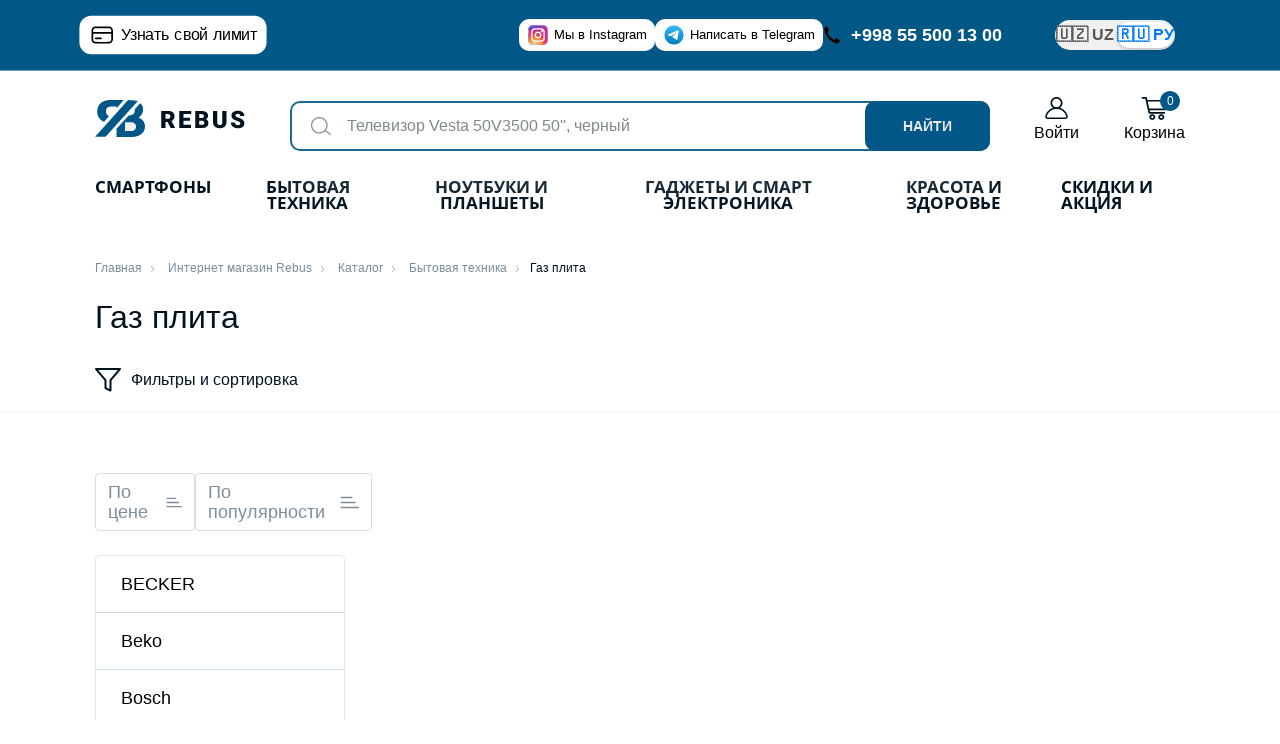

--- FILE ---
content_type: text/html; charset=UTF-8
request_url: https://rebus.uz/catalog/gaz-plita/
body_size: 25810
content:
<!DOCTYPE html>
<html class="page" lang="ru">
<head>
    <meta charset="utf-8">
    <meta content="telephone=no" name="format-detection">
    <meta name="viewport" content="width=device-width, initial-scale=1, maximum-scale=1">

    <title>Газ плита купить в рассрочку в интернет магазине Rebus.uz Ташкент </title>

    
    <link rel="shortcut icon" href="/local/templates/rebus/img/favicon/favicon.ico?1" type="image/x-icon">
    <link rel="icon" href="/local/templates/rebus/img/favicon/favicon.ico?1" type="image/x-icon">
    <link rel="apple-touch-icon" sizes="57x57" href="/local/templates/rebus/img/favicon/apple-icon-57x57.png?1">
    <link rel="apple-touch-icon" sizes="60x60" href="/local/templates/rebus/img/favicon/apple-icon-60x60.png?1">
    <link rel="apple-touch-icon" sizes="72x72" href="/local/templates/rebus/img/favicon/apple-icon-72x72.png?1">
    <link rel="apple-touch-icon" sizes="76x76" href="/local/templates/rebus/img/favicon/apple-icon-76x76.png?1">
    <link rel="apple-touch-icon" sizes="114x114" href="/local/templates/rebus/img/favicon/apple-icon-114x114.png?1">
    <link rel="apple-touch-icon" sizes="120x120" href="/local/templates/rebus/img/favicon/apple-icon-120x120.png?1">
    <link rel="apple-touch-icon" sizes="144x144" href="/local/templates/rebus/img/favicon/apple-icon-144x144.png?1">
    <link rel="apple-touch-icon" sizes="152x152" href="/local/templates/rebus/img/favicon/apple-icon-152x152.png?1">
    <link rel="apple-touch-icon" sizes="180x180" href="/local/templates/rebus/img/favicon/apple-icon-180x180.png?1">
    <link rel="icon" type="image/png" sizes="192x192"  href="/local/templates/rebus/img/favicon/android-icon-192x192.png?1">
    <link rel="icon" type="image/png" sizes="32x32" href="/local/templates/rebus/img/favicon/favicon-32x32.png?1">
    <link rel="icon" type="image/png" sizes="96x96" href="/local/templates/rebus/img/favicon/favicon-96x96.png?1">
    <link rel="icon" type="image/png" sizes="16x16" href="/local/templates/rebus/img/favicon/favicon-16x16.png?1">
    <meta name="msapplication-TileImage" content="/local/templates/rebus/img/favicon/ms-icon-144x144.png?1">
    <link rel="manifest" href="/local/templates/rebus/img/favicon/manifest.json?1">

    <meta property="og:url" content="https://rebus.uz/">
    <meta property="og:type" content="website">
    <meta property="og:title" content="Смартфоны, телевизоры, аксессуары и другое в рассрочку. Интернет магазин Rebus, Узбекистан">
    <meta property="og:description" content="⚡ Широкий выбор мобильных телефонов и аксессуаров ✅ Лучшие цены ✅ Рассрочка без предоплаты | REBUS.UZ">
    <meta property="og:image" itemprop="image primaryImageOfPage" content="https://rebus.uz/rb.png">

    <meta name="twitter:card" content="summary_large_image">
    <meta property="twitter:url" content="https://rebus.uz/">
    <meta name="twitter:title" content="Смартфоны, телевизоры, аксессуары и другое в рассрочку. Интернет магазин Rebus, Узбекистан">
    <meta name="twitter:description" content="⚡ Широкий выбор мобильных телефонов и аксессуаров ✅ Лучшие цены ✅ Рассрочка без предоплаты | REBUS.UZ">
    <meta name="twitter:image" content="https://rebus.uz/rb.png"> 

                
                    

    <link href="/bitrix/js/ui/fonts/opensans/ui.font.opensans.min.css" type="text/css"  rel="stylesheet" />

    <meta http-equiv="Content-Type" content="text/html; charset=UTF-8" />
<meta name="description" content="Газ плита купить в рассрочку в интернет магазине Rebus.uz Ташкент" />
<script type="text/javascript" data-skip-moving="true">(function(w, d, n) {var cl = "bx-core";var ht = d.documentElement;var htc = ht ? ht.className : undefined;if (htc === undefined || htc.indexOf(cl) !== -1){return;}var ua = n.userAgent;if (/(iPad;)|(iPhone;)/i.test(ua)){cl += " bx-ios";}else if (/Windows/i.test(ua)){cl += ' bx-win';}else if (/Macintosh/i.test(ua)){cl += " bx-mac";}else if (/Linux/i.test(ua) && !/Android/i.test(ua)){cl += " bx-linux";}else if (/Android/i.test(ua)){cl += " bx-android";}cl += (/(ipad|iphone|android|mobile|touch)/i.test(ua) ? " bx-touch" : " bx-no-touch");cl += w.devicePixelRatio && w.devicePixelRatio >= 2? " bx-retina": " bx-no-retina";var ieVersion = -1;if (/AppleWebKit/.test(ua)){cl += " bx-chrome";}else if (/Opera/.test(ua)){cl += " bx-opera";}else if (/Firefox/.test(ua)){cl += " bx-firefox";}ht.className = htc ? htc + " " + cl : cl;})(window, document, navigator);</script>


<link href="/bitrix/js/ui/design-tokens/dist/ui.design-tokens.min.css?169245229422029" type="text/css"  rel="stylesheet" />
<link href="/bitrix/js/ui/fonts/opensans/ui.font.opensans.min.css?16924522942320" type="text/css"  rel="stylesheet" />
<link href="/bitrix/js/main/popup/dist/main.popup.bundle.min.css?169245226826598" type="text/css"  rel="stylesheet" />
<link href="/bitrix/cache/css/s1/rebus/template_87497a9e75edffb45124fb232d0c610f/template_87497a9e75edffb45124fb232d0c610f_v1.css?1769777521218597" type="text/css"  data-template-style="true" rel="stylesheet" />







    
    <meta name="yandex-verification" content="7a88d26f46cfa014" />

    <meta name="google-site-verification" content="xSMh06tNuTYwH7yLwg56wDICDIRa5JURrkz1uxo9HwY" />

</head>
<body class="page__body">

<header class="page-header" id="top">
    <div class="page-header__top">
        <div class="container">
            <div class="page-header__row">




                <div class="pustoy">

    <a href="https://rebus.uz/bank/" class="page-header__link">

        <svg width="22" height="22" viewBox="0 0 24 24" fill="none"><path clip-rule="evenodd" d="m7.7679 4.25h.0321 8.4.0321c.8128-.00001 1.4685-.00001 1.9994.04336.5466.04467 1.0267.13903 1.471.36537.7056.35952 1.2792.9332 1.6388 1.63881.2263.44421.3207.92436.3653 1.47099.0434.53091.0434 1.18652.0434 1.99935v.03212 4.4.0321c0 .8129 0 1.4685-.0434 1.9994-.0446.5466-.139 1.0267-.3653 1.471-.3596.7056-.9332 1.2792-1.6388 1.6388-.4443.2263-.9244.3207-1.471.3653-.5309.0434-1.1865.0434-1.9994.0434h-.0321-8.4-.03212c-.81283 0-1.46844 0-1.99935-.0434-.54663-.0446-1.02678-.139-1.47099-.3653-.70561-.3596-1.27929-.9332-1.63881-1.6388-.22634-.4443-.3207-.9244-.36537-1.471-.04337-.5309-.04337-1.1865-.04336-1.9994v-.0321-4.4-.0321-.00002c-.00001-.81283-.00001-1.46844.04336-1.99935.04467-.54663.13903-1.02678.36537-1.47099.35952-.70561.9332-1.27929 1.63881-1.63881.44421-.22634.92436-.3207 1.47099-.36537.53091-.04337 1.18653-.04337 1.99937-.04336zm-1.87722 1.53838c-.45387.03709-.71464.10622-.91216.20686-.42336.21571-.76757.55992-.98328.98328-.10064.19752-.16977.45828-.20686.91216-.02908.35597-.03613.78985-.03784 1.35932h16.49896c-.0017-.56947-.0088-1.00335-.0379-1.35932-.0371-.45388-.1062-.71464-.2068-.91216-.2158-.42336-.56-.76757-.9833-.98328-.1975-.10064-.4583-.16977-.9122-.20686-.4626-.0378-1.0568-.03838-1.9093-.03838h-8.4c-.85245 0-1.44669.00058-1.90932.03838zm-2.14068 8.41162v-3.45h16.5v3.45c0 .8525-.0006 1.4467-.0384 1.9093-.0371.4539-.1062.7147-.2068.9122-.2158.4233-.56.7675-.9833.9833-.1975.1006-.4583.1697-.9122.2068-.4626.0378-1.0568.0384-1.9093.0384h-8.4c-.85245 0-1.44669-.0006-1.90932-.0384-.45387-.0371-.71464-.1062-.91216-.2068-.42336-.2158-.76757-.56-.98328-.9833-.10064-.1975-.16977-.4583-.20686-.9122-.0378-.4626-.03838-1.0568-.03838-1.9093zm2.25.05c-.41421 0-.75.3358-.75.75s.33579.75.75.75h5c.4142 0 .75-.3358.75-.75s-.3358-.75-.75-.75z" fill="#000000" fill-rule="evenodd"/></svg>

        <b>Узнать свой лимит </b>
    </a>

</div>

<div class="head_links">

<a href="https://instagram.com/rebus.uz" target="_blank" class="page-header__link">
    <svg width="22" height="22" viewBox="0 0 32 32" fill="none" xmlns="http://www.w3.org/2000/svg">
        <rect x="2" y="2" width="28" height="28" rx="6" fill="url(#paint0_radial_87_7153)"/>
        <rect x="2" y="2" width="28" height="28" rx="6" fill="url(#paint1_radial_87_7153)"/>
        <rect x="2" y="2" width="28" height="28" rx="6" fill="url(#paint2_radial_87_7153)"/>
        <path d="M23 10.5C23 11.3284 22.3284 12 21.5 12C20.6716 12 20 11.3284 20 10.5C20 9.67157 20.6716 9 21.5 9C22.3284 9 23 9.67157 23 10.5Z" fill="white"/>
        <path fill-rule="evenodd" clip-rule="evenodd" d="M16 21C18.7614 21 21 18.7614 21 16C21 13.2386 18.7614 11 16 11C13.2386 11 11 13.2386 11 16C11 18.7614 13.2386 21 16 21ZM16 19C17.6569 19 19 17.6569 19 16C19 14.3431 17.6569 13 16 13C14.3431 13 13 14.3431 13 16C13 17.6569 14.3431 19 16 19Z" fill="white"/>
        <path fill-rule="evenodd" clip-rule="evenodd" d="M6 15.6C6 12.2397 6 10.5595 6.65396 9.27606C7.2292 8.14708 8.14708 7.2292 9.27606 6.65396C10.5595 6 12.2397 6 15.6 6H16.4C19.7603 6 21.4405 6 22.7239 6.65396C23.8529 7.2292 24.7708 8.14708 25.346 9.27606C26 10.5595 26 12.2397 26 15.6V16.4C26 19.7603 26 21.4405 25.346 22.7239C24.7708 23.8529 23.8529 24.7708 22.7239 25.346C21.4405 26 19.7603 26 16.4 26H15.6C12.2397 26 10.5595 26 9.27606 25.346C8.14708 24.7708 7.2292 23.8529 6.65396 22.7239C6 21.4405 6 19.7603 6 16.4V15.6ZM15.6 8H16.4C18.1132 8 19.2777 8.00156 20.1779 8.0751C21.0548 8.14674 21.5032 8.27659 21.816 8.43597C22.5686 8.81947 23.1805 9.43139 23.564 10.184C23.7234 10.4968 23.8533 10.9452 23.9249 11.8221C23.9984 12.7223 24 13.8868 24 15.6V16.4C24 18.1132 23.9984 19.2777 23.9249 20.1779C23.8533 21.0548 23.7234 21.5032 23.564 21.816C23.1805 22.5686 22.5686 23.1805 21.816 23.564C21.5032 23.7234 21.0548 23.8533 20.1779 23.9249C19.2777 23.9984 18.1132 24 16.4 24H15.6C13.8868 24 12.7223 23.9984 11.8221 23.9249C10.9452 23.8533 10.4968 23.7234 10.184 23.564C9.43139 23.1805 8.81947 22.5686 8.43597 21.816C8.27659 21.5032 8.14674 21.0548 8.0751 20.1779C8.00156 19.2777 8 18.1132 8 16.4V15.6C8 13.8868 8.00156 12.7223 8.0751 11.8221C8.14674 10.9452 8.27659 10.4968 8.43597 10.184C8.81947 9.43139 9.43139 8.81947 10.184 8.43597C10.4968 8.27659 10.9452 8.14674 11.8221 8.0751C12.7223 8.00156 13.8868 8 15.6 8Z" fill="white"/>
        <defs>
            <radialGradient id="paint0_radial_87_7153" cx="0" cy="0" r="1" gradientUnits="userSpaceOnUse" gradientTransform="translate(12 23) rotate(-55.3758) scale(25.5196)">
                <stop stop-color="#B13589"/>
                <stop offset="0.79309" stop-color="#C62F94"/>
                <stop offset="1" stop-color="#8A3AC8"/>
            </radialGradient>
            <radialGradient id="paint1_radial_87_7153" cx="0" cy="0" r="1" gradientUnits="userSpaceOnUse" gradientTransform="translate(11 31) rotate(-65.1363) scale(22.5942)">
                <stop stop-color="#E0E8B7"/>
                <stop offset="0.444662" stop-color="#FB8A2E"/>
                <stop offset="0.71474" stop-color="#E2425C"/>
                <stop offset="1" stop-color="#E2425C" stop-opacity="0"/>
            </radialGradient>
            <radialGradient id="paint2_radial_87_7153" cx="0" cy="0" r="1" gradientUnits="userSpaceOnUse" gradientTransform="translate(0.500002 3) rotate(-8.1301) scale(38.8909 8.31836)">
                <stop offset="0.156701" stop-color="#406ADC"/>
                <stop offset="0.467799" stop-color="#6A45BE"/>
                <stop offset="1" stop-color="#6A45BE" stop-opacity="0"/>
            </radialGradient>
        </defs>
    </svg>
    <b>Мы в Instagram</b>
</a>

<a href="https://t.me/rebusuzbekistan" target="_blank" class="page-header__link">
    <svg xmlns="http://www.w3.org/2000/svg" width="22" height="22" viewBox="0 0 32 32" fill="none">
        <circle cx="16" cy="16" r="14" fill="url(#paint0_linear_87_7225)"/>
        <path d="M22.9866 10.2088C23.1112 9.40332 22.3454 8.76755 21.6292 9.082L7.36482 15.3448C6.85123 15.5703 6.8888 16.3483 7.42147 16.5179L10.3631 17.4547C10.9246 17.6335 11.5325 17.541 12.0228 17.2023L18.655 12.6203C18.855 12.4821 19.073 12.7665 18.9021 12.9426L14.1281 17.8646C13.665 18.3421 13.7569 19.1512 14.314 19.5005L19.659 22.8523C20.2585 23.2282 21.0297 22.8506 21.1418 22.1261L22.9866 10.2088Z" fill="white"/>
        <defs>
            <linearGradient id="paint0_linear_87_7225" x1="16" y1="2" x2="16" y2="30" gradientUnits="userSpaceOnUse">
                <stop stop-color="#37BBFE"/>
                <stop offset="1" stop-color="#007DBB"/>
            </linearGradient>
        </defs>
    </svg>
    <b>Написать в Telegram</b>
</a>

<a href="tel:+998555001300" class="page-header__tel">
    <svg width="18" height="20" viewBox="0 0 18 20" fill="none">
        <path d="M11.119 14.5898L11.4075 14.7091L11.6413 14.5023L13.3979 12.9492L16.7841 15.3732L16.7907 15.3779L16.7974 15.3824C16.8628 15.4261 16.923 15.4895 16.9697 15.571C17.0165 15.6527 17.0471 15.7484 17.0567 15.8507C17.0662 15.953 17.0541 16.0556 17.0223 16.1497C16.9905 16.2437 16.9409 16.3237 16.8812 16.3852L16.8758 16.3908L16.8705 16.3966L15.2305 18.1966L15.2305 18.1966C15.051 18.3937 14.835 18.5334 14.6043 18.6089C14.374 18.6844 14.132 18.695 13.8983 18.6407L13.897 18.6404C10.7758 17.9242 7.89167 16.2455 5.57692 13.7879C3.31624 11.3066 1.74693 8.14422 1.06579 4.68163C1.01174 4.40424 1.02319 4.11582 1.09853 3.84566C1.17389 3.57543 1.30938 3.33679 1.48693 3.15063L1.48696 3.15065L1.49072 3.14661L3.19072 1.32439L3.19608 1.31864L3.20126 1.31273C3.2572 1.24886 3.32164 1.2041 3.38752 1.17752C3.45308 1.15106 3.52095 1.14213 3.58721 1.14968C3.6536 1.15724 3.721 1.18169 3.78417 1.225C3.84763 1.2685 3.90592 1.33056 3.95139 1.40984L3.95126 1.40992L3.95769 1.42052L6.25211 5.20079L4.77988 7.16696L4.61995 7.38055L4.70836 7.63231C5.26266 9.21074 6.12705 10.6367 7.24225 11.8054C8.3329 13.0327 9.65532 13.9844 11.119 14.5898Z" stroke="#383838"/>
    </svg>
    <span>Контактный номер: </span> +998 <b> 55 500 13 00</b>
</a>

</div>                
                <div class="language-switcher">
                    <input type="checkbox" id="language-toggle" class="language-toggle" checked>
                    <label for="language-toggle" class="language-label">
                        <span class="language-option">🇺🇿 UZ</span>
                        <span class="language-option">🇷🇺 РУ</span>
                        <span class="language-slider"></span>
                    </label>
                </div>

            </div>
        </div>
    </div>

    <div class="page-header__mid">
        <div class="container">
            <div class="page-header__row sb">
                <a href="/" class="logo">
                    <img src="/local/templates/rebus/img/logo.svg" alt="logo" width="151" height="37">
                </a>
                <button class="burger btn-reset hamburgerButton" type="button" aria-controls="navigation" aria-expanded="false">
                    <svg width="31" height="24" viewBox="0 0 31 24" fill="none">
                        <path d="M2 2H29" stroke="#01131E" stroke-width="3" stroke-linecap="round" stroke-linejoin="round"/>
                        <path d="M2 12H29" stroke="#01131E" stroke-width="3" stroke-linecap="round" stroke-linejoin="round"/>
                        <path d="M2 22H29" stroke="#01131E" stroke-width="3" stroke-linecap="round" stroke-linejoin="round"/>
                    </svg>
                </button>

                <form action="/search" method="GET" class="search new_search_form">
                    <label class="search__field">
                        <input name="q" id="new_search_input" class="input-reset" type="search" placeholder="Найти" autocomplete="off">
                        <svg width="21" height="19" viewBox="0 0 21 19" fill="none">
                            <path opacity="0.46" d="M20.6563 17.299L15.9857 13.7448C17.0401 12.3597 17.6732 10.6445 17.6732 8.7814C17.6732 4.21528 13.9152 0.5 9.29649 0.5C4.67785 0.5 0.92041 4.21517 0.92041 8.7814C0.92041 13.3476 4.67762 17.0622 9.29649 17.0622C11.5424 17.0622 13.5801 16.1792 15.086 14.7516L19.8288 18.3606C19.9525 18.4549 20.0976 18.5 20.242 18.5C20.4451 18.5 20.6465 18.4102 20.7795 18.2388C21.0078 17.9448 20.9529 17.524 20.6565 17.299L20.6563 17.299ZM9.29684 15.7216C5.42568 15.7216 2.27706 12.6085 2.27706 8.78168C2.27706 4.95455 5.42597 1.84117 9.29684 1.84117C13.168 1.84117 16.3172 4.95489 16.3172 8.78168C16.3172 12.6088 13.1677 15.7216 9.29684 15.7216Z" fill="#01131E"/>
                        </svg>
                    </label>
                    <button class="search__btn btn-reset" type="submit">
                        <svg width="18" height="21" viewBox="0 0 18 21" fill="none">
                            <path fill-rule="evenodd" clip-rule="evenodd" d="M12.2767 14.5267C12.6457 14.1578 13.244 14.1578 13.613 14.5267L17.7233 18.637C18.0922 19.006 18.0922 19.6043 17.7233 19.9733C17.3543 20.3422 16.756 20.3422 16.387 19.9733L12.2767 15.863C11.9078 15.494 11.9078 14.8957 12.2767 14.5267Z" fill="white"/>
                            <path fill-rule="evenodd" clip-rule="evenodd" d="M8.25 2.58333C4.70617 2.58333 1.83333 5.45617 1.83333 9C1.83333 12.5438 4.70617 15.4167 8.25 15.4167C11.7938 15.4167 14.6667 12.5438 14.6667 9C14.6667 5.45617 11.7938 2.58333 8.25 2.58333ZM0 9C0 4.44365 3.69365 0.75 8.25 0.75C12.8063 0.75 16.5 4.44365 16.5 9C16.5 13.5563 12.8063 17.25 8.25 17.25C3.69365 17.25 0 13.5563 0 9Z" fill="white"/>
                        </svg>
                        <span>Найти</span>
                    </button>
                </form>

                <div class="new_search">

                    <div class="new_search_shadow"></div>

                    <div id="new_results" class="container">

                    </div>

                </div>

                <div class="page-header__btns">
                                        <a href="/login/">
                        <svg width="33" height="26" viewBox="0 0 33 26" fill="none">
                            <path fill-rule="evenodd" clip-rule="evenodd" d="M16.5002 0.962891C13.1887 0.962891 10.5 3.65339 10.5 6.96719C10.5 10.2812 13.1885 12.972 16.5002 12.972C19.8114 12.972 22.5 10.2815 22.5 6.96719C22.5 3.65348 19.8115 0.962891 16.5002 0.962891V0.962891ZM16.5002 2.60662C18.9051 2.60662 20.8574 4.5604 20.8574 6.96709C20.8574 9.37379 18.9051 11.3279 16.5002 11.3279C14.0954 11.3279 12.1427 9.37379 12.1427 6.96709C12.1427 4.5604 14.0954 2.60662 16.5002 2.60662V2.60662Z" fill="#01131E"/>
                            <path fill-rule="evenodd" clip-rule="evenodd" d="M7.61962 22.9999C11.6012 22.9999 21.4089 22.9999 25.3901 22.9804C26.0864 22.9804 26.7512 22.6868 27.2033 22.1778C27.6555 21.6686 27.8491 20.9959 27.7324 20.3384C27.7319 20.3366 27.7317 20.3344 27.7312 20.3322C26.7832 15.2492 22.1134 11.3837 16.5029 11.3837C10.8933 11.3837 6.22445 15.2475 5.2544 20.3256C5.25386 20.3289 5.25332 20.3319 5.25279 20.3351C5.13511 20.9982 5.33029 21.6767 5.78655 22.1903C6.24244 22.7038 6.91318 23 7.61978 22.9997H7.6196L7.61962 22.9999ZM7.61962 21.477H7.61944C7.38427 21.477 7.16052 21.3783 7.00838 21.2073C6.85784 21.0377 6.79249 20.814 6.82945 20.5952C7.66625 16.2276 11.6802 12.9068 16.5031 12.9068C21.325 12.9068 25.3392 16.227 26.1556 20.5948C26.1928 20.8095 26.1292 21.0287 25.9819 21.195C25.8337 21.3619 25.616 21.4579 25.3864 21.4579H25.3822C21.4028 21.4774 11.5994 21.4774 7.61996 21.4774L7.61962 21.477Z" fill="#01131E"/>
                        </svg>
                        Войти                    </a>
                                        <a href="/cart/" class="btn-reset" type="button">
                        <div id="header_cart_count" class="count">
                            0                        </div>
                        <svg width="33" height="26" viewBox="0 0 33 26" fill="none">
                            <path d="M4.40037 1.04004C3.9032 1.04004 3.5 1.42427 3.5 1.89809C3.5 2.37189 3.90297 2.75613 4.40037 2.75613H7.27017L10.365 16.672C10.4875 17.1959 10.8477 17.6318 11.3028 17.6284H26.308C26.7837 17.6348 27.2212 17.2238 27.2212 16.7704C27.2212 16.3171 26.7837 15.9059 26.308 15.9123H12.0343L11.6498 14.1962H27.5087C27.9119 14.1934 28.2927 13.9008 28.3808 13.5259L30.4814 4.94596C30.5985 4.44802 30.1448 3.90401 29.6094 3.90018H9.37107L8.88332 1.71949C8.79812 1.33845 8.41043 1.03978 8.00181 1.04019L4.40037 1.04004ZM9.74598 5.61612H28.4746L26.796 12.4801H11.2752L9.74598 5.61612ZM14.3039 18.2001C12.657 18.2001 11.3028 19.4906 11.3028 21.0601C11.3028 22.6295 12.657 23.92 14.3039 23.92C15.9507 23.92 17.3049 22.6295 17.3049 21.0601C17.3049 19.4906 15.9507 18.2001 14.3039 18.2001ZM23.307 18.2001C21.6602 18.2001 20.306 19.4906 20.306 21.0601C20.306 22.6295 21.6602 23.92 23.307 23.92C24.9538 23.92 26.308 22.6295 26.308 21.0601C26.308 19.4906 24.9538 18.2001 23.307 18.2001ZM14.3039 19.9162C14.9775 19.9162 15.5042 20.4181 15.5042 21.0601C15.5042 21.702 14.9775 22.2039 14.3039 22.2039C13.6302 22.2039 13.1036 21.7018 13.1036 21.0601C13.1036 20.4181 13.6305 19.9162 14.3039 19.9162ZM23.307 19.9162C23.9806 19.9162 24.5073 20.4181 24.5073 21.0601C24.5073 21.702 23.9806 22.2039 23.307 22.2039C22.6334 22.2039 22.1067 21.7018 22.1067 21.0601C22.1067 20.4181 22.6336 19.9162 23.307 19.9162Z" fill="#01131E"/>
                        </svg>
                        Корзина                    </a>
                </div>
            </div>
        </div>
    </div>
    <div class="page-header__bot">
        <div class="container">
            <nav class="nav">
                                
<ul class="list-reset">
        <li id="bx_1847241719_9"><a href="/catalog/smartfony/">Смартфоны</a></li>
        <li id="bx_1847241719_8"><a href="/catalog/bytovaya-tekhnika/">Бытовая техника</a></li>
        <li id="bx_1847241719_7"><a href="/catalog/kompyuter-i-tekhnika/">Ноутбуки и планшеты</a></li>
        <li id="bx_1847241719_60"><a href="/catalog/gadzhety-i-smart-elektronika/">Гаджеты и Смарт Электроника</a></li>
        <li id="bx_1847241719_137"><a href="/catalog/krasota-i-zdorove/">Красота и здоровье</a></li>
        <li id="bx_1847241719_112"><a href="/catalog/skidki-i-aktsiya/">Скидки и акция</a></li>
    </ul>            </nav>

            <div class="
            d-none octo_order_complete">
                <img src="/local/templates/rebus/img/octo.png" alt="Octo">
                <b>Ваш заказ принят!</b>
                <span>Мы получили Ваш номер телефона. Дождитесь звонка менеджера для уточнений заказа. Спасибо! </span>
            </div>

        </div>
    </div>


</header>


<div class="panel navigationMenu" id="navigation">
    <div class="panel__body">
        <div class="panel__top">
            <a href="/" class="logo">
                <img src="/local/templates/rebus/img/logo.svg" alt="logo">
            </a>
            <button class="btn-reset panel__close navigationClose" type="button">
                <svg width="17" height="17" viewBox="0 0 17 17" fill="none">
                    <path d="M0.356664 0.356664C0.469436 0.243606 0.603404 0.153907 0.750896 0.0927047C0.898388 0.0315023 1.05651 0 1.21619 0C1.37588 0 1.53399 0.0315023 1.68149 0.0927047C1.82898 0.153907 1.96295 0.243606 2.07572 0.356664L8.50032 6.78369L14.9249 0.356664C15.0378 0.243789 15.1718 0.154252 15.3193 0.0931643C15.4668 0.032077 15.6248 0.000635622 15.7844 0.000635622C15.9441 0.000635622 16.1021 0.032077 16.2496 0.0931643C16.3971 0.154252 16.5311 0.243789 16.644 0.356664C16.7568 0.469538 16.8464 0.60354 16.9075 0.751018C16.9686 0.898496 17 1.05656 17 1.21619C17 1.37582 16.9686 1.53389 16.9075 1.68136C16.8464 1.82884 16.7568 1.96284 16.644 2.07572L10.2169 8.50032L16.644 14.9249C16.7568 15.0378 16.8464 15.1718 16.9075 15.3193C16.9686 15.4668 17 15.6248 17 15.7844C17 15.9441 16.9686 16.1021 16.9075 16.2496C16.8464 16.3971 16.7568 16.5311 16.644 16.644C16.5311 16.7568 16.3971 16.8464 16.2496 16.9075C16.1021 16.9686 15.9441 17 15.7844 17C15.6248 17 15.4668 16.9686 15.3193 16.9075C15.1718 16.8464 15.0378 16.7568 14.9249 16.644L8.50032 10.2169L2.07572 16.644C1.96284 16.7568 1.82884 16.8464 1.68136 16.9075C1.53389 16.9686 1.37582 17 1.21619 17C1.05656 17 0.898496 16.9686 0.751018 16.9075C0.60354 16.8464 0.469538 16.7568 0.356664 16.644C0.243789 16.5311 0.154252 16.3971 0.0931643 16.2496C0.032077 16.1021 0.000635622 15.9441 0.000635622 15.7844C0.000635622 15.6248 0.032077 15.4668 0.0931643 15.3193C0.154252 15.1718 0.243789 15.0378 0.356664 14.9249L6.78369 8.50032L0.356664 2.07572C0.243606 1.96295 0.153907 1.82898 0.0927047 1.68149C0.0315023 1.53399 0 1.37588 0 1.21619C0 1.05651 0.0315023 0.898388 0.0927047 0.750896C0.153907 0.603404 0.243606 0.469436 0.356664 0.356664Z" fill="#01131E"/>
                </svg>
            </button>
        </div>
        <div class="panel__btns">
            <a href="/login/">
                <svg width="21" height="21" viewBox="0 0 21 21" fill="none">
                    <path fill-rule="evenodd" clip-rule="evenodd" d="M10.2819 0C7.26361 0 4.81299 2.45226 4.81299 5.47263C4.81299 8.49321 7.2634 10.9457 10.2819 10.9457C13.2999 10.9457 15.7504 8.49342 15.7504 5.47263C15.7504 2.45235 13.3 0 10.2819 0ZM10.2819 1.49818C12.4738 1.49818 14.2533 3.27895 14.2533 5.47254C14.2533 7.66613 12.4738 9.44721 10.2819 9.44721C8.08998 9.44721 6.31025 7.66613 6.31025 5.47254C6.31025 3.27895 8.08998 1.49818 10.2819 1.49818Z" fill="#01131E"/>
                    <path fill-rule="evenodd" clip-rule="evenodd" d="M2.18784 20.0857C5.81689 20.0857 14.7561 20.0857 18.3848 20.0679C19.0194 20.0679 19.6253 19.8003 20.0375 19.3364C20.4496 18.8723 20.626 18.2591 20.5197 17.6599C20.5192 17.6582 20.5191 17.6562 20.5186 17.6542C19.6545 13.0213 15.3982 9.49805 10.2845 9.49805C5.17159 9.49805 0.916205 13.0197 0.0320443 17.6482C0.0315561 17.6512 0.0310678 17.654 0.0305795 17.6569C-0.0766781 18.2612 0.101217 18.8796 0.517076 19.3478C0.932602 19.8158 1.54394 20.0858 2.18798 20.0855H2.18782L2.18784 20.0857ZM2.18784 18.6976H2.18767C1.97332 18.6976 1.76938 18.6076 1.63072 18.4518C1.49351 18.2972 1.43394 18.0933 1.46763 17.894C2.23033 13.9131 5.88885 10.8863 10.2847 10.8863C14.6796 10.8863 18.3383 13.9125 19.0825 17.8936C19.1164 18.0892 19.0584 18.2891 18.9241 18.4406C18.7891 18.5927 18.5907 18.6802 18.3814 18.6802H18.3776C14.7505 18.698 5.8152 18.698 2.18814 18.698L2.18784 18.6976Z" fill="#01131E"/>
                </svg>
                Войти            </a>
            <a href="/cart/" type="button" class="btn-reset">
                <svg width="24" height="21" viewBox="0 0 24 21" fill="none">
                    <path d="M2.54194 1.1842C2.17366 1.1842 1.875 1.4838 1.875 1.85325C1.875 2.22268 2.1735 2.52229 2.54194 2.52229H4.66772L6.96018 13.3729C7.0509 13.7814 7.31776 14.1212 7.65487 14.1186H18.7698C19.1222 14.1236 19.4462 13.8032 19.4462 13.4496C19.4462 13.0962 19.1221 12.7756 18.7698 12.7805H8.19672L7.91187 11.4424H19.6592C19.9579 11.4403 20.2399 11.2121 20.3052 10.9198L21.8612 4.22976C21.9479 3.8415 21.6119 3.41732 21.2153 3.41433H6.22394L5.86264 1.71399C5.79953 1.41689 5.51235 1.184 5.20968 1.18432L2.54194 1.1842ZM6.50165 4.7523H20.3747L19.1313 10.1043H7.63443L6.50165 4.7523ZM9.87786 14.5643C8.658 14.5643 7.65487 15.5706 7.65487 16.7943C7.65487 18.0181 8.658 19.0244 9.87786 19.0244C11.0977 19.0244 12.1009 18.0181 12.1009 16.7943C12.1009 15.5706 11.0977 14.5643 9.87786 14.5643ZM16.5469 14.5643C15.327 14.5643 14.3239 15.5706 14.3239 16.7943C14.3239 18.0181 15.327 19.0244 16.5469 19.0244C17.7667 19.0244 18.7698 18.0181 18.7698 16.7943C18.7698 15.5706 17.7667 14.5643 16.5469 14.5643ZM9.87786 15.9024C10.3768 15.9024 10.767 16.2938 10.767 16.7943C10.767 17.2949 10.3768 17.6863 9.87786 17.6863C9.37888 17.6863 8.98875 17.2947 8.98875 16.7943C8.98875 16.2938 9.37904 15.9024 9.87786 15.9024ZM16.5469 15.9024C17.0458 15.9024 17.436 16.2938 17.436 16.7943C17.436 17.2949 17.0458 17.6863 16.5469 17.6863C16.0479 17.6863 15.6577 17.2947 15.6577 16.7943C15.6577 16.2938 16.048 15.9024 16.5469 15.9024Z" fill="#01131E"/>
                </svg>
                Корзина            </a>
        </div>
                <div class="panel__links">
            
<ul class="list-reset">
        <li id="bx_4145281613_9"><a href="/catalog/smartfony/">Смартфоны</a></li>
        <li id="bx_4145281613_8"><a href="/catalog/bytovaya-tekhnika/">Бытовая техника</a></li>
        <li id="bx_4145281613_7"><a href="/catalog/kompyuter-i-tekhnika/">Ноутбуки и планшеты</a></li>
        <li id="bx_4145281613_60"><a href="/catalog/gadzhety-i-smart-elektronika/">Гаджеты и Смарт Электроника</a></li>
        <li id="bx_4145281613_137"><a href="/catalog/krasota-i-zdorove/">Красота и здоровье</a></li>
        <li id="bx_4145281613_112"><a href="/catalog/skidki-i-aktsiya/">Скидки и акция</a></li>
    </ul>        </div>
    </div>

</div>

<main class="page-main">

    <section>
        <div class="container">
<div class="breadcrumbs__top" itemscope itemtype="http://schema.org/BreadcrumbList"><ul class="breadcrumbs__list list-reset">
			<li id="bx_breadcrumb_0" itemprop="itemListElement" itemscope itemtype="http://schema.org/ListItem">
				
				<a href="/" title="Главная" itemprop="item">
					<span itemprop="name">Главная</span>
				</a>
				<meta itemprop="position" content="1" />
			</li>
			<li id="bx_breadcrumb_1" itemprop="itemListElement" itemscope itemtype="http://schema.org/ListItem">
				<i class="fa fa-angle-right"></i>
				<a href="/" title="Интернет магазин Rebus " itemprop="item">
					<span itemprop="name">Интернет магазин Rebus </span>
				</a>
				<meta itemprop="position" content="2" />
			</li>
			<li id="bx_breadcrumb_2" itemprop="itemListElement" itemscope itemtype="http://schema.org/ListItem">
				<i class="fa fa-angle-right"></i>
				<a href="/catalog/" title="Каталог" itemprop="item">
					<span itemprop="name">Каталог</span>
				</a>
				<meta itemprop="position" content="3" />
			</li>
			<li id="bx_breadcrumb_3" itemprop="itemListElement" itemscope itemtype="http://schema.org/ListItem">
				<i class="fa fa-angle-right"></i>
				<a href="/catalog/bytovaya-tekhnika/" title="Бытовая техника" itemprop="item">
					<span itemprop="name">Бытовая техника</span>
				</a>
				<meta itemprop="position" content="4" />
			</li>
			<li class="bx-breadcrumb-item">
				Газ плита
			</li></ul></div>            </div>
    </section>

<section class="breadcrumbs">
    <div class="container">
        <h1 class="h2 breadcrumbs__title">
            Газ плита        </h1>
        <div class="breadcrumbs__filters">
            <button class="filter-title btn-reset" type="button">
                <svg width="26" height="24" viewBox="0 0 26 24" fill="none">
                    <path d="M25 1H1L10.6 12.352V20.2L15.4 22.6V12.352L25 1Z" stroke="#01131E" stroke-width="2" stroke-linecap="round" stroke-linejoin="round"/>
                </svg>
                Фильтры и сортировка            </button>
                    </div>
    </div>
</section>
<section class="tovar cat-19">
    <div class="container">
        <div class="row">
            <div class="col-lg-4 col-xl-3 tovar__filter">
                                <div class="filter-btns">
                    
                    <div class="sort-item">
                        <button type="button" class="btn-reset sort-toggle " data-sort="catalog_PRICE_1">
                            По цене                            <svg width="24" height="25" viewBox="0 0 24 25" fill="none" class="sort-icon asc">
                                <path d="M3 12.5H19" stroke="currentColor" stroke-width="2" stroke-linecap="round" stroke-linejoin="round"/>
                                <path d="M3 6.5H15" stroke="currentColor" stroke-width="2" stroke-linecap="round" stroke-linejoin="round"/>
                                <path d="M3 18.5H23" stroke="currentColor" stroke-width="2" stroke-linecap="round" stroke-linejoin="round"/>
                            </svg>
                        </button>
                        <div class="sort-options">
                            <a href="?sort=catalog_PRICE_1&method=asc"
                               class="sort-option ">
                                По возрастанию                            </a>
                            <a href="?sort=catalog_PRICE_1&method=desc"
                               class="sort-option ">
                                По убыванию                            </a>
                        </div>
                    </div>

                    <div class="sort-item">
                        <button type="button" class="btn-reset sort-toggle " data-sort="show_counter">
                            По популярности                            <svg width="24" height="25" viewBox="0 0 24 25" fill="none" class="sort-icon asc">
                                <path d="M3 12.5H19" stroke="currentColor" stroke-width="2" stroke-linecap="round" stroke-linejoin="round"/>
                                <path d="M3 6.5H15" stroke="currentColor" stroke-width="2" stroke-linecap="round" stroke-linejoin="round"/>
                                <path d="M3 18.5H23" stroke="currentColor" stroke-width="2" stroke-linecap="round" stroke-linejoin="round"/>
                            </svg>
                        </button>
                        <div class="sort-options">
                            <a href="?sort=show_counter&method=desc"
                               class="sort-option ">
                                Сначала популярные                            </a>
                            <a href="?sort=show_counter&method=asc"
                               class="sort-option ">
                                Сначала непопулярные                            </a>
                        </div>
                    </div>
                </div>
                
<div class="filter-brand mt-4">
        <a id="bx_2148846299_78" href="/catalog/becker/" class="filter-brand__item">
        <p>BECKER</p>
    </a>
        <a id="bx_2148846299_77" href="/catalog/beko-/" class="filter-brand__item">
        <p>Beko </p>
    </a>
        <a id="bx_2148846299_74" href="/catalog/bosch/" class="filter-brand__item">
        <p>Bosch</p>
    </a>
        <a id="bx_2148846299_76" href="/catalog/hofmann/" class="filter-brand__item">
        <p>Hofmann</p>
    </a>
        <a id="bx_2148846299_146" href="/catalog/premier/" class="filter-brand__item">
        <p>Premier</p>
    </a>
        <a id="bx_2148846299_75" href="/catalog/shivaki-/" class="filter-brand__item">
        <p>Shivaki </p>
    </a>
        <a id="bx_2148846299_143" href="/catalog/vesta/" class="filter-brand__item">
        <p>VESTA</p>
    </a>
        <a id="bx_2148846299_120" href="/catalog/gaz-plita-artel-/" class="filter-brand__item">
        <p>газ плита Artel </p>
    </a>
    </div>
                                


<div class="filter-cart">
    <strong>
        <svg width="30" height="29" viewBox="0 0 30 29" fill="none">
            <path d="M1 1H6.09091L9.50182 18.2157C9.6182 18.8077 9.93697 19.3394 10.4023 19.7178C10.8677 20.0962 11.45 20.2973 12.0473 20.2857H24.4182C25.0155 20.2973 25.5978 20.0962 26.0631 19.7178C26.5285 19.3394 26.8473 18.8077 26.9636 18.2157L29 7.42857H7.36364M12.4545 26.7143C12.4545 27.4244 11.8847 28 11.1818 28C10.4789 28 9.90909 27.4244 9.90909 26.7143C9.90909 26.0042 10.4789 25.4286 11.1818 25.4286C11.8847 25.4286 12.4545 26.0042 12.4545 26.7143ZM26.4545 26.7143C26.4545 27.4244 25.8847 28 25.1818 28C24.4789 28 23.9091 27.4244 23.9091 26.7143C23.9091 26.0042 24.4789 25.4286 25.1818 25.4286C25.8847 25.4286 26.4545 26.0042 26.4545 26.7143Z" stroke="#01131E" stroke-width="1.5" stroke-linecap="round" stroke-linejoin="round"/>
        </svg>
        Корзина    </strong>
    <div class="filter-cart__items">
            </div>
</div>

<a href="/order/" class="btn-reset btn btn--fill mt-4" type="button">
    Оформить заказ</a>
            </div>
            <div class="col">
                <div id="comp_22cd8c3505bf7da22247ac57f46c90a0">
<div class="tovar__grid products">
    </div>

<div class="cat_navs">
    </div>
</div>            </div>
        </div>

    </div>
</section>


<section class="products div_podborki"><div class="container">


<div class="products-wrap">
    <div class="products__row">
        <h2>
            Подборки        </h2>
        <a href="/catalog/" class="products__link">
            Смотреть все        </a>
    </div>
    <div class="swiper productsSlider products__slider">
        <div class="swiper-wrapper">
                        <div id="bx_1970176138_5266_4ab978e8bec606ce72388dc8980b7e26" class="swiper-slide">
                <div class="product">
                    <div class="product__top">
                        <div class="product__img">

                                                            <div class="product_disc_percent">
                                    -15%
                                </div>
                            
                            
                                <div class="product_metki">

                                                                            <div class="product_garant">
                                        Гарантия 1 год                                        </div>
                                    
                                                                            <div class="product_metka">
                                            + Рюкзак                                        </div>
                                    
                                </div>

                            
                            <img src="/upload/webp/resize_cache/b79/222_172_1/92dnmd4034zth6uw8h6b8my26bnnr6zt.webp" alt="Смартфон Honor X7d 6/128 GB Desert Gold">
                        </div>
                    </div>
                    <div class="product__bot">
                                                <a href="/catalog/smartfony/smartfon-honor-x7d-6-128-gb-desert-gold/" class="product__title link-reset" title="Смартфон Honor X7d 6/128 GB Desert Gold">
                            Смартфон Honor X7d 6/128 GB Desert Gold                        </a>
                        <div class="product__price">

                            <div class="product_prices">

                                <strong
                                    class="disc_price">
                                    2 200 000 сум                                </strong>
                                                                    <strong>
                                        2 599 000 сум 
                                    </strong>
                                                            </div>

                            <span>от <b>155 368</b> сўм за мес.</span>

                        </div>
                        <div class="poduct__buttons">
                            <a rel="nofollow" onclick="return add2basket(5266)" href="javascript:void(0)" title="В корзину"  class="product__buy">
                                <svg width="19" height="19" viewBox="0 0 19 19" fill="none">
                                    <path d="M1 1.5H4.09091L6.16182 11.7019C6.23248 12.0527 6.42602 12.3678 6.70856 12.592C6.9911 12.8163 7.34463 12.9354 7.70727 12.9286H15.2182C15.5808 12.9354 15.9344 12.8163 16.2169 12.592C16.4994 12.3678 16.693 12.0527 16.7636 11.7019L18 5.30952H4.86364M7.95455 16.7381C7.95455 17.1589 7.60858 17.5 7.18182 17.5C6.75505 17.5 6.40909 17.1589 6.40909 16.7381C6.40909 16.3173 6.75505 15.9762 7.18182 15.9762C7.60858 15.9762 7.95455 16.3173 7.95455 16.7381ZM16.4545 16.7381C16.4545 17.1589 16.1086 17.5 15.6818 17.5C15.2551 17.5 14.9091 17.1589 14.9091 16.7381C14.9091 16.3173 15.2551 15.9762 15.6818 15.9762C16.1086 15.9762 16.4545 16.3173 16.4545 16.7381Z" stroke="white" stroke-width="1.5" stroke-linecap="round" stroke-linejoin="round"/>
                                </svg>
                            </a>
                            <a rel="nofollow" onclick="return buyOneClick(5266)" class="btn btn-ras btn--fill product__cart btn-reset tw-bg-blue-900" type="button">
                                <span class="submit">Купить в рассрочку </span>
                                <span class="loading"><svg><use xlink:href="#circle"></svg></span>
                                <span class="check"><i class="fa fa-check"></i>

                                <svg xmlns="http://www.w3.org/2000/svg" style="display: none;">
                                    <symbol xmlns="http://www.w3.org/2000/svg" viewBox="0 0 16 16" id="circle">
                                        <circle cx="8" cy="8" r="7.5"></circle>
                                    </symbol>
                                </svg> 
                            </a>
                        </div>
                    </div>
                </div>
            </div>
                        <div id="bx_1970176138_5265_f5e07bd0ab70548a3db9e6f096af74cd" class="swiper-slide">
                <div class="product">
                    <div class="product__top">
                        <div class="product__img">

                                                            <div class="product_disc_percent">
                                    -15%
                                </div>
                            
                            
                                <div class="product_metki">

                                                                            <div class="product_garant">
                                        Гарантия 1 год                                        </div>
                                    
                                                                            <div class="product_metka">
                                            + Рюкзак                                        </div>
                                    
                                </div>

                            
                            <img src="/upload/webp/resize_cache/328/222_172_1/k2dbno4cq93jfd7qjuwqg1z22iohea5i.webp" alt="Смартфон Honor X7d 6/128 GB  Meteor Silver">
                        </div>
                    </div>
                    <div class="product__bot">
                                                <a href="/catalog/smartfony/smartfon-honor-x7d-6-128-gb-meteor-silver/" class="product__title link-reset" title="Смартфон Honor X7d 6/128 GB  Meteor Silver">
                            Смартфон Honor X7d 6/128 GB  Meteor Silver                        </a>
                        <div class="product__price">

                            <div class="product_prices">

                                <strong
                                    class="disc_price">
                                    2 200 000 сум                                </strong>
                                                                    <strong>
                                        2 599 000 сум 
                                    </strong>
                                                            </div>

                            <span>от <b>155 368</b> сўм за мес.</span>

                        </div>
                        <div class="poduct__buttons">
                            <a rel="nofollow" onclick="return add2basket(5265)" href="javascript:void(0)" title="В корзину"  class="product__buy">
                                <svg width="19" height="19" viewBox="0 0 19 19" fill="none">
                                    <path d="M1 1.5H4.09091L6.16182 11.7019C6.23248 12.0527 6.42602 12.3678 6.70856 12.592C6.9911 12.8163 7.34463 12.9354 7.70727 12.9286H15.2182C15.5808 12.9354 15.9344 12.8163 16.2169 12.592C16.4994 12.3678 16.693 12.0527 16.7636 11.7019L18 5.30952H4.86364M7.95455 16.7381C7.95455 17.1589 7.60858 17.5 7.18182 17.5C6.75505 17.5 6.40909 17.1589 6.40909 16.7381C6.40909 16.3173 6.75505 15.9762 7.18182 15.9762C7.60858 15.9762 7.95455 16.3173 7.95455 16.7381ZM16.4545 16.7381C16.4545 17.1589 16.1086 17.5 15.6818 17.5C15.2551 17.5 14.9091 17.1589 14.9091 16.7381C14.9091 16.3173 15.2551 15.9762 15.6818 15.9762C16.1086 15.9762 16.4545 16.3173 16.4545 16.7381Z" stroke="white" stroke-width="1.5" stroke-linecap="round" stroke-linejoin="round"/>
                                </svg>
                            </a>
                            <a rel="nofollow" onclick="return buyOneClick(5265)" class="btn btn-ras btn--fill product__cart btn-reset tw-bg-blue-900" type="button">
                                <span class="submit">Купить в рассрочку </span>
                                <span class="loading"><svg><use xlink:href="#circle"></svg></span>
                                <span class="check"><i class="fa fa-check"></i>

                                <svg xmlns="http://www.w3.org/2000/svg" style="display: none;">
                                    <symbol xmlns="http://www.w3.org/2000/svg" viewBox="0 0 16 16" id="circle">
                                        <circle cx="8" cy="8" r="7.5"></circle>
                                    </symbol>
                                </svg> 
                            </a>
                        </div>
                    </div>
                </div>
            </div>
                        <div id="bx_1970176138_5264_0564dce275e0399e557aae3bf75c32cd" class="swiper-slide">
                <div class="product">
                    <div class="product__top">
                        <div class="product__img">

                                                            <div class="product_disc_percent">
                                    -15%
                                </div>
                            
                            
                                <div class="product_metki">

                                                                            <div class="product_garant">
                                        Гарантия 1 год                                        </div>
                                    
                                                                            <div class="product_metka">
                                            + Рюкзак                                        </div>
                                    
                                </div>

                            
                            <img src="/upload/webp/resize_cache/5aa/222_172_1/tr840eybirzc2o1ysuyuy2ujuakglrid.webp" alt="Смартфон Honor X7d 6/128 GB Velvet Black">
                        </div>
                    </div>
                    <div class="product__bot">
                                                <a href="/catalog/smartfony/smartfon-honor-x7d-6-128-gb-velvet-black/" class="product__title link-reset" title="Смартфон Honor X7d 6/128 GB Velvet Black">
                            Смартфон Honor X7d 6/128 GB Velvet Black                        </a>
                        <div class="product__price">

                            <div class="product_prices">

                                <strong
                                    class="disc_price">
                                    2 200 000 сум                                </strong>
                                                                    <strong>
                                        2 599 000 сум 
                                    </strong>
                                                            </div>

                            <span>от <b>155 368</b> сўм за мес.</span>

                        </div>
                        <div class="poduct__buttons">
                            <a rel="nofollow" onclick="return add2basket(5264)" href="javascript:void(0)" title="В корзину"  class="product__buy">
                                <svg width="19" height="19" viewBox="0 0 19 19" fill="none">
                                    <path d="M1 1.5H4.09091L6.16182 11.7019C6.23248 12.0527 6.42602 12.3678 6.70856 12.592C6.9911 12.8163 7.34463 12.9354 7.70727 12.9286H15.2182C15.5808 12.9354 15.9344 12.8163 16.2169 12.592C16.4994 12.3678 16.693 12.0527 16.7636 11.7019L18 5.30952H4.86364M7.95455 16.7381C7.95455 17.1589 7.60858 17.5 7.18182 17.5C6.75505 17.5 6.40909 17.1589 6.40909 16.7381C6.40909 16.3173 6.75505 15.9762 7.18182 15.9762C7.60858 15.9762 7.95455 16.3173 7.95455 16.7381ZM16.4545 16.7381C16.4545 17.1589 16.1086 17.5 15.6818 17.5C15.2551 17.5 14.9091 17.1589 14.9091 16.7381C14.9091 16.3173 15.2551 15.9762 15.6818 15.9762C16.1086 15.9762 16.4545 16.3173 16.4545 16.7381Z" stroke="white" stroke-width="1.5" stroke-linecap="round" stroke-linejoin="round"/>
                                </svg>
                            </a>
                            <a rel="nofollow" onclick="return buyOneClick(5264)" class="btn btn-ras btn--fill product__cart btn-reset tw-bg-blue-900" type="button">
                                <span class="submit">Купить в рассрочку </span>
                                <span class="loading"><svg><use xlink:href="#circle"></svg></span>
                                <span class="check"><i class="fa fa-check"></i>

                                <svg xmlns="http://www.w3.org/2000/svg" style="display: none;">
                                    <symbol xmlns="http://www.w3.org/2000/svg" viewBox="0 0 16 16" id="circle">
                                        <circle cx="8" cy="8" r="7.5"></circle>
                                    </symbol>
                                </svg> 
                            </a>
                        </div>
                    </div>
                </div>
            </div>
                        <div id="bx_1970176138_5263_e25276d42f9f12765bf154b9be365c24" class="swiper-slide">
                <div class="product">
                    <div class="product__top">
                        <div class="product__img">

                                                            <div class="product_disc_percent">
                                    -8%
                                </div>
                            
                            
                                <div class="product_metki">

                                                                            <div class="product_garant">
                                        Гарантия 1 год                                        </div>
                                    
                                                                            <div class="product_metka">
                                            +Наушники                                        </div>
                                    
                                </div>

                            
                            <img src="/upload/webp/resize_cache/c71/222_172_1/6a8hmgv5w0i2u2dvkz6vs8iodorjstgj.webp" alt="Смартфон Samsung Galaxy A07 6/128 ГБ, Фиолетовый">
                        </div>
                    </div>
                    <div class="product__bot">
                                                <a href="/catalog/smartfony/smartfon-samsung-galaxy-a07-6-128-gb-fioletovyy/" class="product__title link-reset" title="Смартфон Samsung Galaxy A07 6/128 ГБ, Фиолетовый">
                            Смартфон Samsung Galaxy A07 6/128 ГБ, Фиолетовый                        </a>
                        <div class="product__price">

                            <div class="product_prices">

                                <strong
                                    class="disc_price">
                                    2 300 000 сум                                </strong>
                                                                    <strong>
                                        2 500 000 сум 
                                    </strong>
                                                            </div>

                            <span>от <b>162 430</b> сўм за мес.</span>

                        </div>
                        <div class="poduct__buttons">
                            <a rel="nofollow" onclick="return add2basket(5263)" href="javascript:void(0)" title="В корзину"  class="product__buy">
                                <svg width="19" height="19" viewBox="0 0 19 19" fill="none">
                                    <path d="M1 1.5H4.09091L6.16182 11.7019C6.23248 12.0527 6.42602 12.3678 6.70856 12.592C6.9911 12.8163 7.34463 12.9354 7.70727 12.9286H15.2182C15.5808 12.9354 15.9344 12.8163 16.2169 12.592C16.4994 12.3678 16.693 12.0527 16.7636 11.7019L18 5.30952H4.86364M7.95455 16.7381C7.95455 17.1589 7.60858 17.5 7.18182 17.5C6.75505 17.5 6.40909 17.1589 6.40909 16.7381C6.40909 16.3173 6.75505 15.9762 7.18182 15.9762C7.60858 15.9762 7.95455 16.3173 7.95455 16.7381ZM16.4545 16.7381C16.4545 17.1589 16.1086 17.5 15.6818 17.5C15.2551 17.5 14.9091 17.1589 14.9091 16.7381C14.9091 16.3173 15.2551 15.9762 15.6818 15.9762C16.1086 15.9762 16.4545 16.3173 16.4545 16.7381Z" stroke="white" stroke-width="1.5" stroke-linecap="round" stroke-linejoin="round"/>
                                </svg>
                            </a>
                            <a rel="nofollow" onclick="return buyOneClick(5263)" class="btn btn-ras btn--fill product__cart btn-reset tw-bg-blue-900" type="button">
                                <span class="submit">Купить в рассрочку </span>
                                <span class="loading"><svg><use xlink:href="#circle"></svg></span>
                                <span class="check"><i class="fa fa-check"></i>

                                <svg xmlns="http://www.w3.org/2000/svg" style="display: none;">
                                    <symbol xmlns="http://www.w3.org/2000/svg" viewBox="0 0 16 16" id="circle">
                                        <circle cx="8" cy="8" r="7.5"></circle>
                                    </symbol>
                                </svg> 
                            </a>
                        </div>
                    </div>
                </div>
            </div>
                        <div id="bx_1970176138_5262_7d7c1c913c44bb5c1a82af022bb42b33" class="swiper-slide">
                <div class="product">
                    <div class="product__top">
                        <div class="product__img">

                                                            <div class="product_disc_percent">
                                    -8%
                                </div>
                            
                            
                                <div class="product_metki">

                                                                            <div class="product_garant">
                                        Гарантия 1 год                                        </div>
                                    
                                                                            <div class="product_metka">
                                            +Наушники                                        </div>
                                    
                                </div>

                            
                            <img src="/upload/webp/resize_cache/e5e/222_172_1/045cyjbdgi9mb1v49v2i72bb3rl6eqjv.webp" alt="Смартфон Samsung Galaxy A07 6/128 ГБ, Зеленый">
                        </div>
                    </div>
                    <div class="product__bot">
                                                <a href="/catalog/smartfony/smartfon-samsung-galaxy-a07-6-128-gb-zelenyy/" class="product__title link-reset" title="Смартфон Samsung Galaxy A07 6/128 ГБ, Зеленый">
                            Смартфон Samsung Galaxy A07 6/128 ГБ, Зеленый                        </a>
                        <div class="product__price">

                            <div class="product_prices">

                                <strong
                                    class="disc_price">
                                    2 300 000 сум                                </strong>
                                                                    <strong>
                                        2 500 000 сум 
                                    </strong>
                                                            </div>

                            <span>от <b>162 430</b> сўм за мес.</span>

                        </div>
                        <div class="poduct__buttons">
                            <a rel="nofollow" onclick="return add2basket(5262)" href="javascript:void(0)" title="В корзину"  class="product__buy">
                                <svg width="19" height="19" viewBox="0 0 19 19" fill="none">
                                    <path d="M1 1.5H4.09091L6.16182 11.7019C6.23248 12.0527 6.42602 12.3678 6.70856 12.592C6.9911 12.8163 7.34463 12.9354 7.70727 12.9286H15.2182C15.5808 12.9354 15.9344 12.8163 16.2169 12.592C16.4994 12.3678 16.693 12.0527 16.7636 11.7019L18 5.30952H4.86364M7.95455 16.7381C7.95455 17.1589 7.60858 17.5 7.18182 17.5C6.75505 17.5 6.40909 17.1589 6.40909 16.7381C6.40909 16.3173 6.75505 15.9762 7.18182 15.9762C7.60858 15.9762 7.95455 16.3173 7.95455 16.7381ZM16.4545 16.7381C16.4545 17.1589 16.1086 17.5 15.6818 17.5C15.2551 17.5 14.9091 17.1589 14.9091 16.7381C14.9091 16.3173 15.2551 15.9762 15.6818 15.9762C16.1086 15.9762 16.4545 16.3173 16.4545 16.7381Z" stroke="white" stroke-width="1.5" stroke-linecap="round" stroke-linejoin="round"/>
                                </svg>
                            </a>
                            <a rel="nofollow" onclick="return buyOneClick(5262)" class="btn btn-ras btn--fill product__cart btn-reset tw-bg-blue-900" type="button">
                                <span class="submit">Купить в рассрочку </span>
                                <span class="loading"><svg><use xlink:href="#circle"></svg></span>
                                <span class="check"><i class="fa fa-check"></i>

                                <svg xmlns="http://www.w3.org/2000/svg" style="display: none;">
                                    <symbol xmlns="http://www.w3.org/2000/svg" viewBox="0 0 16 16" id="circle">
                                        <circle cx="8" cy="8" r="7.5"></circle>
                                    </symbol>
                                </svg> 
                            </a>
                        </div>
                    </div>
                </div>
            </div>
                        <div id="bx_1970176138_5261_605ae849ac68128df0a46f5abc043bfc" class="swiper-slide">
                <div class="product">
                    <div class="product__top">
                        <div class="product__img">

                                                            <div class="product_disc_percent">
                                    -8%
                                </div>
                            
                            
                                <div class="product_metki">

                                                                            <div class="product_garant">
                                        Гарантия 1 год                                        </div>
                                    
                                                                            <div class="product_metka">
                                            +Наушники                                        </div>
                                    
                                </div>

                            
                            <img src="/upload/webp/resize_cache/b7b/222_172_1/ufhkkbl31lwd0347s32d4841umupoycb.webp" alt="Смартфон Samsung Galaxy A07 6/128 ГБ Черный">
                        </div>
                    </div>
                    <div class="product__bot">
                                                <a href="/catalog/smartfony/smartfon-samsung-galaxy-a07-6-128-gb-chernyy/" class="product__title link-reset" title="Смартфон Samsung Galaxy A07 6/128 ГБ Черный">
                            Смартфон Samsung Galaxy A07 6/128 ГБ Черный                        </a>
                        <div class="product__price">

                            <div class="product_prices">

                                <strong
                                    class="disc_price">
                                    2 300 000 сум                                </strong>
                                                                    <strong>
                                        2 500 000 сум 
                                    </strong>
                                                            </div>

                            <span>от <b>162 430</b> сўм за мес.</span>

                        </div>
                        <div class="poduct__buttons">
                            <a rel="nofollow" onclick="return add2basket(5261)" href="javascript:void(0)" title="В корзину"  class="product__buy">
                                <svg width="19" height="19" viewBox="0 0 19 19" fill="none">
                                    <path d="M1 1.5H4.09091L6.16182 11.7019C6.23248 12.0527 6.42602 12.3678 6.70856 12.592C6.9911 12.8163 7.34463 12.9354 7.70727 12.9286H15.2182C15.5808 12.9354 15.9344 12.8163 16.2169 12.592C16.4994 12.3678 16.693 12.0527 16.7636 11.7019L18 5.30952H4.86364M7.95455 16.7381C7.95455 17.1589 7.60858 17.5 7.18182 17.5C6.75505 17.5 6.40909 17.1589 6.40909 16.7381C6.40909 16.3173 6.75505 15.9762 7.18182 15.9762C7.60858 15.9762 7.95455 16.3173 7.95455 16.7381ZM16.4545 16.7381C16.4545 17.1589 16.1086 17.5 15.6818 17.5C15.2551 17.5 14.9091 17.1589 14.9091 16.7381C14.9091 16.3173 15.2551 15.9762 15.6818 15.9762C16.1086 15.9762 16.4545 16.3173 16.4545 16.7381Z" stroke="white" stroke-width="1.5" stroke-linecap="round" stroke-linejoin="round"/>
                                </svg>
                            </a>
                            <a rel="nofollow" onclick="return buyOneClick(5261)" class="btn btn-ras btn--fill product__cart btn-reset tw-bg-blue-900" type="button">
                                <span class="submit">Купить в рассрочку </span>
                                <span class="loading"><svg><use xlink:href="#circle"></svg></span>
                                <span class="check"><i class="fa fa-check"></i>

                                <svg xmlns="http://www.w3.org/2000/svg" style="display: none;">
                                    <symbol xmlns="http://www.w3.org/2000/svg" viewBox="0 0 16 16" id="circle">
                                        <circle cx="8" cy="8" r="7.5"></circle>
                                    </symbol>
                                </svg> 
                            </a>
                        </div>
                    </div>
                </div>
            </div>
                        <div id="bx_1970176138_356_db34d7d4e85a56006846d0ed8865411f" class="swiper-slide">
                <div class="product">
                    <div class="product__top">
                        <div class="product__img">

                                                            <div class="product_disc_percent">
                                    -15%
                                </div>
                            
                            
                            <img src="/upload/webp/resize_cache/132/222_172_1/cxcjg1gdihglym09c8k08ytu7vm1fc3m.webp" alt="Беспроводные наушники Apple AirPods 3, белый">
                        </div>
                    </div>
                    <div class="product__bot">
                                                <a href="/catalog/gadzhety-i-smart-elektronika/naushniki/besprovodnye-naushniki-apple-airpods-3-belyy/" class="product__title link-reset" title="Беспроводные наушники Apple AirPods 3, белый">
                            Беспроводные наушники Apple AirPods 3, белый                        </a>
                        <div class="product__price">

                            <div class="product_prices">

                                <strong
                                    class="disc_price">
                                    2 300 000 сум                                </strong>
                                                                    <strong>
                                        2 700 000 сум 
                                    </strong>
                                                            </div>

                            <span>от <b>162 430</b> сўм за мес.</span>

                        </div>
                        <div class="poduct__buttons">
                            <a rel="nofollow" onclick="return add2basket(356)" href="javascript:void(0)" title="В корзину"  class="product__buy">
                                <svg width="19" height="19" viewBox="0 0 19 19" fill="none">
                                    <path d="M1 1.5H4.09091L6.16182 11.7019C6.23248 12.0527 6.42602 12.3678 6.70856 12.592C6.9911 12.8163 7.34463 12.9354 7.70727 12.9286H15.2182C15.5808 12.9354 15.9344 12.8163 16.2169 12.592C16.4994 12.3678 16.693 12.0527 16.7636 11.7019L18 5.30952H4.86364M7.95455 16.7381C7.95455 17.1589 7.60858 17.5 7.18182 17.5C6.75505 17.5 6.40909 17.1589 6.40909 16.7381C6.40909 16.3173 6.75505 15.9762 7.18182 15.9762C7.60858 15.9762 7.95455 16.3173 7.95455 16.7381ZM16.4545 16.7381C16.4545 17.1589 16.1086 17.5 15.6818 17.5C15.2551 17.5 14.9091 17.1589 14.9091 16.7381C14.9091 16.3173 15.2551 15.9762 15.6818 15.9762C16.1086 15.9762 16.4545 16.3173 16.4545 16.7381Z" stroke="white" stroke-width="1.5" stroke-linecap="round" stroke-linejoin="round"/>
                                </svg>
                            </a>
                            <a rel="nofollow" onclick="return buyOneClick(356)" class="btn btn-ras btn--fill product__cart btn-reset tw-bg-blue-900" type="button">
                                <span class="submit">Купить в рассрочку </span>
                                <span class="loading"><svg><use xlink:href="#circle"></svg></span>
                                <span class="check"><i class="fa fa-check"></i>

                                <svg xmlns="http://www.w3.org/2000/svg" style="display: none;">
                                    <symbol xmlns="http://www.w3.org/2000/svg" viewBox="0 0 16 16" id="circle">
                                        <circle cx="8" cy="8" r="7.5"></circle>
                                    </symbol>
                                </svg> 
                            </a>
                        </div>
                    </div>
                </div>
            </div>
                        <div id="bx_1970176138_4911_da3ad22312f74e8af6510779cab6a2b4" class="swiper-slide">
                <div class="product">
                    <div class="product__top">
                        <div class="product__img">

                                                            <div class="product_disc_percent">
                                    -15%
                                </div>
                            
                            
                                <div class="product_metki">

                                                                            <div class="product_garant">
                                        Гарантия 1 год                                        </div>
                                    
                                                                            <div class="product_metka">
                                            +Наушники                                        </div>
                                    
                                </div>

                            
                            <img src="/upload/webp/resize_cache/685/222_172_1/iiveio88c3c7jsovwpt3ab3usm8bx2i8.webp" alt="Смартфон Xiaomi Redmi Note 14 6/128 ГБ, синий">
                        </div>
                    </div>
                    <div class="product__bot">
                                                <a href="/catalog/smartfony/smartfon-xiaomi-redmi-note-14-6-128-gb-siniy/" class="product__title link-reset" title="Смартфон Xiaomi Redmi Note 14 6/128 ГБ, синий">
                            Смартфон Xiaomi Redmi Note 14 6/128 ГБ, синий                        </a>
                        <div class="product__price">

                            <div class="product_prices">

                                <strong
                                    class="disc_price">
                                    2 444 000 сум                                </strong>
                                                                    <strong>
                                        2 888 000 сум 
                                    </strong>
                                                            </div>

                            <span>от <b>172 599</b> сўм за мес.</span>

                        </div>
                        <div class="poduct__buttons">
                            <a rel="nofollow" onclick="return add2basket(4911)" href="javascript:void(0)" title="В корзину"  class="product__buy">
                                <svg width="19" height="19" viewBox="0 0 19 19" fill="none">
                                    <path d="M1 1.5H4.09091L6.16182 11.7019C6.23248 12.0527 6.42602 12.3678 6.70856 12.592C6.9911 12.8163 7.34463 12.9354 7.70727 12.9286H15.2182C15.5808 12.9354 15.9344 12.8163 16.2169 12.592C16.4994 12.3678 16.693 12.0527 16.7636 11.7019L18 5.30952H4.86364M7.95455 16.7381C7.95455 17.1589 7.60858 17.5 7.18182 17.5C6.75505 17.5 6.40909 17.1589 6.40909 16.7381C6.40909 16.3173 6.75505 15.9762 7.18182 15.9762C7.60858 15.9762 7.95455 16.3173 7.95455 16.7381ZM16.4545 16.7381C16.4545 17.1589 16.1086 17.5 15.6818 17.5C15.2551 17.5 14.9091 17.1589 14.9091 16.7381C14.9091 16.3173 15.2551 15.9762 15.6818 15.9762C16.1086 15.9762 16.4545 16.3173 16.4545 16.7381Z" stroke="white" stroke-width="1.5" stroke-linecap="round" stroke-linejoin="round"/>
                                </svg>
                            </a>
                            <a rel="nofollow" onclick="return buyOneClick(4911)" class="btn btn-ras btn--fill product__cart btn-reset tw-bg-blue-900" type="button">
                                <span class="submit">Купить в рассрочку </span>
                                <span class="loading"><svg><use xlink:href="#circle"></svg></span>
                                <span class="check"><i class="fa fa-check"></i>

                                <svg xmlns="http://www.w3.org/2000/svg" style="display: none;">
                                    <symbol xmlns="http://www.w3.org/2000/svg" viewBox="0 0 16 16" id="circle">
                                        <circle cx="8" cy="8" r="7.5"></circle>
                                    </symbol>
                                </svg> 
                            </a>
                        </div>
                    </div>
                </div>
            </div>
                        <div id="bx_1970176138_4910_5fc3f92f609a94a32879b09d7f41c060" class="swiper-slide">
                <div class="product">
                    <div class="product__top">
                        <div class="product__img">

                                                            <div class="product_disc_percent">
                                    -15%
                                </div>
                            
                            
                                <div class="product_metki">

                                                                            <div class="product_garant">
                                        Гарантия 1 год                                        </div>
                                    
                                                                            <div class="product_metka">
                                            +Наушники                                        </div>
                                    
                                </div>

                            
                            <img src="/upload/webp/resize_cache/198/222_172_1/nl0pii9719u89s0hy7rhui55y2kv9ear.webp" alt="Смартфон Xiaomi Redmi Note 14 6/128 ГБ, черный">
                        </div>
                    </div>
                    <div class="product__bot">
                                                <a href="/catalog/smartfony/smartfon-xiaomi-redmi-note-14-6-128-gb-chernyy/" class="product__title link-reset" title="Смартфон Xiaomi Redmi Note 14 6/128 ГБ, черный">
                            Смартфон Xiaomi Redmi Note 14 6/128 ГБ, черный                        </a>
                        <div class="product__price">

                            <div class="product_prices">

                                <strong
                                    class="disc_price">
                                    2 444 000 сум                                </strong>
                                                                    <strong>
                                        2 888 000 сум 
                                    </strong>
                                                            </div>

                            <span>от <b>172 599</b> сўм за мес.</span>

                        </div>
                        <div class="poduct__buttons">
                            <a rel="nofollow" onclick="return add2basket(4910)" href="javascript:void(0)" title="В корзину"  class="product__buy">
                                <svg width="19" height="19" viewBox="0 0 19 19" fill="none">
                                    <path d="M1 1.5H4.09091L6.16182 11.7019C6.23248 12.0527 6.42602 12.3678 6.70856 12.592C6.9911 12.8163 7.34463 12.9354 7.70727 12.9286H15.2182C15.5808 12.9354 15.9344 12.8163 16.2169 12.592C16.4994 12.3678 16.693 12.0527 16.7636 11.7019L18 5.30952H4.86364M7.95455 16.7381C7.95455 17.1589 7.60858 17.5 7.18182 17.5C6.75505 17.5 6.40909 17.1589 6.40909 16.7381C6.40909 16.3173 6.75505 15.9762 7.18182 15.9762C7.60858 15.9762 7.95455 16.3173 7.95455 16.7381ZM16.4545 16.7381C16.4545 17.1589 16.1086 17.5 15.6818 17.5C15.2551 17.5 14.9091 17.1589 14.9091 16.7381C14.9091 16.3173 15.2551 15.9762 15.6818 15.9762C16.1086 15.9762 16.4545 16.3173 16.4545 16.7381Z" stroke="white" stroke-width="1.5" stroke-linecap="round" stroke-linejoin="round"/>
                                </svg>
                            </a>
                            <a rel="nofollow" onclick="return buyOneClick(4910)" class="btn btn-ras btn--fill product__cart btn-reset tw-bg-blue-900" type="button">
                                <span class="submit">Купить в рассрочку </span>
                                <span class="loading"><svg><use xlink:href="#circle"></svg></span>
                                <span class="check"><i class="fa fa-check"></i>

                                <svg xmlns="http://www.w3.org/2000/svg" style="display: none;">
                                    <symbol xmlns="http://www.w3.org/2000/svg" viewBox="0 0 16 16" id="circle">
                                        <circle cx="8" cy="8" r="7.5"></circle>
                                    </symbol>
                                </svg> 
                            </a>
                        </div>
                    </div>
                </div>
            </div>
                        <div id="bx_1970176138_4909_bb790dd6766472fe3e7cdbeca1900adb" class="swiper-slide">
                <div class="product">
                    <div class="product__top">
                        <div class="product__img">

                                                            <div class="product_disc_percent">
                                    -15%
                                </div>
                            
                            
                                <div class="product_metki">

                                    
                                                                            <div class="product_metka">
                                            +Наушники                                        </div>
                                    
                                </div>

                            
                            <img src="/upload/webp/resize_cache/33e/222_172_1/4330l7coorp7x82yr900ckhl6ugl7h2h.webp" alt="Смартфон Xiaomi Redmi Note 14 6/128 ГБ, зеленый">
                        </div>
                    </div>
                    <div class="product__bot">
                                                <a href="/catalog/smartfony/smartfon-xiaomi-redmi-note-14-6-128-gb-zelenyy/" class="product__title link-reset" title="Смартфон Xiaomi Redmi Note 14 6/128 ГБ, зеленый">
                            Смартфон Xiaomi Redmi Note 14 6/128 ГБ, зеленый                        </a>
                        <div class="product__price">

                            <div class="product_prices">

                                <strong
                                    class="disc_price">
                                    2 444 000 сум                                </strong>
                                                                    <strong>
                                        2 888 000 сум 
                                    </strong>
                                                            </div>

                            <span>от <b>172 599</b> сўм за мес.</span>

                        </div>
                        <div class="poduct__buttons">
                            <a rel="nofollow" onclick="return add2basket(4909)" href="javascript:void(0)" title="В корзину"  class="product__buy">
                                <svg width="19" height="19" viewBox="0 0 19 19" fill="none">
                                    <path d="M1 1.5H4.09091L6.16182 11.7019C6.23248 12.0527 6.42602 12.3678 6.70856 12.592C6.9911 12.8163 7.34463 12.9354 7.70727 12.9286H15.2182C15.5808 12.9354 15.9344 12.8163 16.2169 12.592C16.4994 12.3678 16.693 12.0527 16.7636 11.7019L18 5.30952H4.86364M7.95455 16.7381C7.95455 17.1589 7.60858 17.5 7.18182 17.5C6.75505 17.5 6.40909 17.1589 6.40909 16.7381C6.40909 16.3173 6.75505 15.9762 7.18182 15.9762C7.60858 15.9762 7.95455 16.3173 7.95455 16.7381ZM16.4545 16.7381C16.4545 17.1589 16.1086 17.5 15.6818 17.5C15.2551 17.5 14.9091 17.1589 14.9091 16.7381C14.9091 16.3173 15.2551 15.9762 15.6818 15.9762C16.1086 15.9762 16.4545 16.3173 16.4545 16.7381Z" stroke="white" stroke-width="1.5" stroke-linecap="round" stroke-linejoin="round"/>
                                </svg>
                            </a>
                            <a rel="nofollow" onclick="return buyOneClick(4909)" class="btn btn-ras btn--fill product__cart btn-reset tw-bg-blue-900" type="button">
                                <span class="submit">Купить в рассрочку </span>
                                <span class="loading"><svg><use xlink:href="#circle"></svg></span>
                                <span class="check"><i class="fa fa-check"></i>

                                <svg xmlns="http://www.w3.org/2000/svg" style="display: none;">
                                    <symbol xmlns="http://www.w3.org/2000/svg" viewBox="0 0 16 16" id="circle">
                                        <circle cx="8" cy="8" r="7.5"></circle>
                                    </symbol>
                                </svg> 
                            </a>
                        </div>
                    </div>
                </div>
            </div>
                    </div>
    </div>
</div>
    </div>

<div class="container">
    <div class="content-block">
        <h3>Газ плита купить в рассрочку в интернет магазине Rebus.uz Ташкент </h3>
        <p>Наш Интернет-магазин &quot;Rebus&quot; предлагает Вам приобрести Газовые плиты в Ташкенте. Газовая плита оснащена всеми необходимыми функциями для приготовления пищи, а так же имеет все необходимые для этого принадлежности. Качество, комфорт и доступны цены. В нашем интернет-магазине вы сможете купить газовые плиты и другую бытовую технику по самым низким ценам.</p>
    </div>
</div>

</section>
</main>

<footer class="page-footer">
    <a href="#top" class="to-top">
        <svg width="15" height="28" viewBox="0 0 15 28" fill="none">
            <path d="M7.41426 0.866787C5.19869 3.0561 2.98307 5.24568 0.767497 7.43477C0.667355 7.53373 0.627597 7.64479 0.627597 7.75245C0.626952 7.75882 0.627382 7.76477 0.626952 7.77114C0.627167 7.77751 0.626952 7.78345 0.627597 7.78982C0.627597 7.8977 0.667353 8.00854 0.767497 8.1075C0.842926 8.18204 0.91857 8.25721 0.994429 8.33175C1.17989 8.515 1.48955 8.515 1.675 8.33175L7.11301 2.95819L7.11301 26.7958C7.11301 27.0553 7.33178 27.2715 7.59438 27.2715L7.91522 27.2715C8.17739 27.2715 8.39659 27.0553 8.39659 26.7958L8.39659 2.95874C10.209 4.74947 12.0219 6.54091 13.8346 8.33164C14.02 8.51489 14.3297 8.51489 14.5152 8.33164C14.5906 8.2571 14.6667 8.18193 14.7421 8.10739C14.9276 7.92413 14.9276 7.61814 14.7421 7.43488C12.5265 5.24557 10.3102 3.05599 8.09478 0.866899C7.90997 0.683216 7.59987 0.683216 7.41443 0.866686L7.41426 0.866787Z" fill="black"/>
        </svg>
    </a>
    <div class="page-footer__top">
        <div class="container">
            <div class="page-footer__grid">
                <div class="page-footer__col col-logo">
                    <a href="/" class="logo">
                        <img src="/local/templates/rebus/img/logo_footer.png" alt="Rebus.uz">
                    </a>
                    <div class="opisanie">
                        <p>Интернет магазин c cамыми низкие ценами на рассрочка и без предоплат Rebus.uz<i class="fa fa-check" style="visibility: hidden"></i></p>
                    </div>
                </div>
                <div class="page-footer__col accordion accordionBox">
                    
<div class="page-footer__title b-none link-reset active">
    Смартфоны</div>
<ul class="list-reset page-footer__list" style="display: block">
        <li><a href="/catalog/apple/">Apple в рассрочку</a></li>
        <li><a href="/catalog/samsung/">Samsung в рассрочку</a></li>
        <li><a href="/catalog/xiaomi/">Xiaomi в рассрочку</a></li>
        <li><a href="/catalog/huawei/">Huawei в рассрочку</a></li>
    </ul>
                    <div class="page-footer__title b-none link-reset active"  style="margin-top: 20px">
                        Публичная оферта</div>

                    <ul class="list-reset page-footer__list" style="display: block">
                        <li><a href="/publichnaya-oferta/">Публичная оферта</a></li>
                        <li><a href="/dogovor-publichnoy-oferty/">Договор публичной оферты</a></li>
                        <li><a href="/marketingovaya-politika/">Маркетинговая политика</a></li>
                        <li><a href="/redaktsionnaya-politika/">Редакционная политика</a></li>
                    </ul>
                </div>
                <div class="page-footer__col accordion accordionBox">
                    
<div class="page-footer__title b-none link-reset active">
    Бытовая техника</div>
<ul class="list-reset page-footer__list" style="display: block">
        <li><a href="/catalog/televizor/">Телевизор в рассрочку</a></li>
        <li><a href="/catalog/kholodilniki/">Холодильник в рассрочку</a></li>
        <li><a href="/catalog/gaz-plita/">Газ плита в рассрочку</a></li>
        <li><a href="/catalog/shveynye-mashiny-i-oborudovanie/">Швейные машины в рассрочку</a></li>
    </ul>
                    <div class="page-footer__title b-none link-reset active" style="margin-top: 20px">
                        Товарная политика</div>

                    <ul class="list-reset page-footer__list" style="display: block">
                        <li><a href="/politika-vozvrata-i-obmena-tovarov/">Политика возврата и обмена товаров</a></li>
                        <li><a href="/politika-dostavki/">Политика доставки</a></li>
                        <li><a href="/oferta-na-rassrochku/">Оферта на рассрочку</a></li>
                        <li><a href="/politika-publikatsii-otzyvov-na-sayte/">Политика публикации отзывов</a></li>
                    </ul>
                </div>
                                <div class="page-footer__col border">
                    <ul class="page-footer__info list-reset">
                        <li>
                            <a href="tel:+998555001300" class="footer_button_link">
                                <svg width="20" height="21" viewBox="0 0 20 21" fill="none">
                                    <path d="M8.45563 12.0563C9.61535 13.3504 11.0186 14.3495 12.5667 14.9835L14.6612 13.1502C14.7233 13.1031 14.7969 13.078 14.8723 13.078C14.9477 13.078 15.0213 13.1031 15.0834 13.1502L18.9723 15.9063C19.1199 16.0039 19.2449 16.138 19.3374 16.2979C19.4298 16.4578 19.4872 16.6391 19.505 16.8276C19.5227 17.0161 19.5004 17.2065 19.4398 17.3839C19.3792 17.5613 19.2819 17.7207 19.1556 17.8496L17.3334 19.8296C17.0725 20.1133 16.7517 20.3214 16.3998 20.4355C16.0479 20.5496 15.6758 20.5661 15.3167 20.4835C11.7346 19.6697 8.43293 17.7638 5.78897 14.9835C3.20368 12.1756 1.41467 8.60281 0.638967 4.69851C0.562337 4.30963 0.578331 3.90556 0.685398 3.52547C0.792466 3.14538 0.986976 2.80216 1.25008 2.52907L3.13897 0.524623C3.25586 0.392493 3.3984 0.291163 3.55594 0.22822C3.71347 0.165277 3.88191 0.142353 4.04864 0.161164C4.21537 0.179974 4.37607 0.240032 4.51871 0.33684C4.66135 0.433649 4.78223 0.564699 4.8723 0.720178L7.46119 4.94296C7.50584 5.00927 7.52995 5.0896 7.52995 5.17212C7.52995 5.25464 7.50584 5.33498 7.46119 5.40129L5.75563 7.65629C6.34762 9.3252 7.26993 10.8282 8.45563 12.0563Z" fill="white"/>
                                </svg>
                                <b>
                                    +998 55 500 13 00
                                </b>
                            </a>
                        </li>
                       
<!--                        <li>-->
<!--                                <svg width="19" height="29" viewBox="0 0 19 29" fill="none">-->
<!--                                    <path fill-rule="evenodd" clip-rule="evenodd" d="M8.83688 27.95C9.00112 28.147 9.24363 28.2609 9.5002 28.2609C9.75676 28.2609 9.99928 28.147 10.1635 27.95C10.1635 27.95 13.3235 24.1587 15.8512 19.6087C17.5844 16.4884 19 13.0135 19 10.1245C19 4.8815 14.7431 0.624512 9.5 0.624512C4.25689 0.624512 0 4.8814 0 10.1245C0 13.0134 1.41557 16.4888 3.14882 19.6087C5.67671 24.1584 8.83648 27.95 8.83648 27.95H8.83688ZM9.5002 4.94269C6.64077 4.94269 4.31838 7.26509 4.31838 10.1245C4.31838 12.9839 6.64077 15.3063 9.5002 15.3063C12.3596 15.3063 14.682 12.9839 14.682 10.1245C14.682 7.26509 12.3596 4.94269 9.5002 4.94269Z" fill="white"/>-->
<!--                                </svg>-->
<!--                                <u>-->
<!--                                    Rebus.uz-->
<!--                                </u>-->
<!--                        </li>-->
                        <li>
                            <a href="mailto:rebus.kredit@gmail.com" class="footer_button_link">
                                <svg width="19" height="15" viewBox="0 0 19 15" fill="none">
                                    <path d="M9.1496 7.99316C9.3496 8.14316 9.6496 8.14316 9.7996 7.99316L17.9493 0.742871C17.6993 0.542871 17.3493 0.442871 16.9993 0.442871H1.99932C1.64932 0.442871 1.29932 0.542871 1.04932 0.692871L9.1496 7.99316Z" fill="white"/>
                                    <path d="M11.3498 7.94287L10.4998 8.74287C10.1998 8.99287 9.8498 9.14287 9.4998 9.14287C9.1498 9.14287 8.7998 8.99287 8.4998 8.74287L7.6498 7.94287L0.999512 14.1932C1.29951 14.3432 1.64951 14.4432 1.99951 14.4432H16.9995C17.3495 14.4432 17.6995 14.3432 17.9995 14.1932L11.3498 7.94287Z" fill="white"/>
                                    <path d="M18.7001 1.39307L12.1001 7.29307L18.7001 13.4931C18.9001 13.1931 19.0001 12.8431 19.0001 12.4431V2.44307C19.0001 2.04307 18.9001 1.69307 18.7001 1.39307Z" fill="white"/>
                                    <path d="M6.9 7.29258L0.3 1.39258C0.1 1.69258 0 2.04258 0 2.44258V12.4426C0 12.8426 0.1 13.1926 0.3 13.4926L6.9 7.29258Z" fill="white"/>
                                </svg>
                                <u>
                                    rebus.kredit@gmail.com
                                </u>
                            </a>
                        </li>
                    </ul>                </div>
                <div class="page-footer__col">
                    <ul class="social list-reset">
                        <li>
                            <a href="https://t.me/rebus_admin" target="_blank"  aria-label="telegram">
                                <svg width="16" height="14" viewBox="0 0 16 14" fill="none">
                                    <path d="M15.7082 1.51512L13.3855 12.4688C13.2102 13.2417 12.7533 13.4341 12.1041 13.0702L8.56481 10.4622L6.85731 12.1049C6.66819 12.294 6.51042 12.4517 6.14594 12.4517L6.40047 8.84761L12.9595 2.92081C13.2448 2.66683 12.8974 2.52555 12.5164 2.78008L4.40764 7.88611L0.916763 6.79322C0.157565 6.55628 0.143821 6.03402 1.07509 5.66954L14.7291 0.409029C15.3613 0.172089 15.9144 0.549764 15.7082 1.51567V1.51512Z" fill="#015787"/>
                                </svg>
                            </a>
                        </li>
                        <li>
                            <a href="https://instagram.com/rebus.uz" target="_blank" aria-label="instagram">
                                <svg width="15" height="15" viewBox="0 0 15 15" fill="none">
                                    <path d="M7.6091 4.98046C6.34813 4.98046 5.31907 6.00951 5.31907 7.27049C5.31907 8.53147 6.34813 9.56052 7.6091 9.56052C8.87008 9.56052 9.89914 8.53147 9.89914 7.27049C9.89914 6.00951 8.87008 4.98046 7.6091 4.98046ZM14.4775 7.27049C14.4775 6.32218 14.4861 5.38246 14.4328 4.43587C14.3796 3.33638 14.1287 2.36058 13.3247 1.55658C12.519 0.750858 11.5449 0.501755 10.4454 0.448498C9.49713 0.395242 8.55741 0.403831 7.61082 0.403831C6.66251 0.403831 5.72279 0.395242 4.7762 0.448498C3.67671 0.501755 2.70091 0.752576 1.89691 1.55658C1.09119 2.3623 0.842087 3.33638 0.78883 4.43587C0.735574 5.38418 0.744163 6.3239 0.744163 7.27049C0.744163 8.21708 0.735574 9.15852 0.78883 10.1051C0.842087 11.2046 1.09291 12.1804 1.89691 12.9844C2.70263 13.7901 3.67671 14.0392 4.7762 14.0925C5.72451 14.1457 6.66423 14.1371 7.61082 14.1371C8.55913 14.1371 9.49885 14.1457 10.4454 14.0925C11.5449 14.0392 12.5207 13.7884 13.3247 12.9844C14.1305 12.1787 14.3796 11.2046 14.4328 10.1051C14.4878 9.15852 14.4775 8.2188 14.4775 7.27049V7.27049ZM7.6091 10.794C5.65923 10.794 4.08558 9.22037 4.08558 7.27049C4.08558 5.32061 5.65923 3.74697 7.6091 3.74697C9.55898 3.74697 11.1326 5.32061 11.1326 7.27049C11.1326 9.22037 9.55898 10.794 7.6091 10.794ZM11.2769 4.42556C10.8217 4.42556 10.454 4.05792 10.454 3.60266C10.454 3.1474 10.8217 2.77976 11.2769 2.77976C11.7322 2.77976 12.0998 3.1474 12.0998 3.60266C12.1 3.71076 12.0788 3.81783 12.0375 3.91773C11.9962 4.01763 11.9356 4.1084 11.8591 4.18484C11.7827 4.26128 11.6919 4.32189 11.592 4.3632C11.4921 4.4045 11.385 4.42569 11.2769 4.42556V4.42556Z" fill="#015787"/>
                                </svg>
                            </a>
                        </li>
                    </ul>                </div>
            </div>
        </div>
    </div>
    <div class="page-footer__bot">
        <div class="container">
            <div class="flex-copyright">
                <div class="copyright">
                    REBUS © 2026. Все права защищены                </div>
                            </div>
        </div>
    </div>
</footer>

 <div class="margin-foot">
      <div class="margin-foot-container">
        <div class="margin-foot-bg">

          <a href="/" class="margin-foot-a">
            <div role="button" class="margin-foot-1">
              <div class="margin-foot-2">
                <div class="margin-foot-3">
                  <span class="margin-foot-4">
                       <svg xmlns="http://www.w3.org/2000/svg" xmlns:xlink="http://www.w3.org/1999/xlink" fill="#000000" height="800px" width="800px" version="1.1" id="Layer_1" viewBox="0 0 512.005 512.005" xml:space="preserve">
                      <g>
                          <g>
                              <g>
                                  <path d="M505.027,218.885l-42.667-38.784l-192-174.549c-8.128-7.403-20.587-7.403-28.715,0l-192,174.549L6.979,218.885     c-8.704,7.915-9.344,21.419-1.429,30.144c7.936,8.725,21.461,9.365,30.144,1.408l6.976-6.336v246.571     c0,11.776,9.536,21.333,21.333,21.333h106.667V341.339c0-47.061,38.272-85.333,85.333-85.333s85.333,38.272,85.333,85.333     v170.667h106.667c11.797,0,21.333-9.557,21.333-21.333V244.101l6.976,6.336c4.096,3.733,9.237,5.568,14.357,5.568     c5.803,0,11.584-2.368,15.787-6.976C514.371,240.304,513.731,226.8,505.027,218.885z"/>
                                  <path d="M256.005,298.666c-23.531,0-42.667,19.136-42.667,42.667v170.667h85.333V341.332     C298.671,317.802,279.535,298.666,256.005,298.666z"/>
                              </g>
                          </g>
                      </g>
                      </svg>
                  </span>
                </div>
                <span class="margin-foot-5" color="None">Главная</span>
              </div>
            </div>
          </a>

          <a href="/catalog/" class="margin-foot-a">
            <div role="button" class="margin-foot-1">
              <div class="margin-foot-2">
                <div class="margin-foot-3">
                  <span class="margin-foot-4">
                       <svg fill="#000000" height="800px" width="800px" version="1.1" id="Layer_1" xmlns="http://www.w3.org/2000/svg" xmlns:xlink="http://www.w3.org/1999/xlink"
	 viewBox="0 0 512 512" xml:space="preserve">
                      <g>
                          <g>
                              <g>
                                  <path d="M64,0C28.715,0,0,28.715,0,64s28.715,64,64,64s64-28.715,64-64S99.285,0,64,0z"/>
                                  <path d="M64,192c-35.285,0-64,28.715-64,64s28.715,64,64,64s64-28.715,64-64S99.285,192,64,192z"/>
                                  <path d="M64,384c-35.285,0-64,28.715-64,64c0,35.285,28.715,64,64,64s64-28.715,64-64C128,412.715,99.285,384,64,384z"/>
                                  <path d="M256,0c-35.285,0-64,28.715-64,64s28.715,64,64,64s64-28.715,64-64S291.285,0,256,0z"/>
                                  <path d="M256,192c-35.285,0-64,28.715-64,64s28.715,64,64,64s64-28.715,64-64S291.285,192,256,192z"/>
                                  <path d="M256,384c-35.285,0-64,28.715-64,64c0,35.285,28.715,64,64,64s64-28.715,64-64C320,412.715,291.285,384,256,384z"/>
                                  <path d="M448,128c35.285,0,64-28.715,64-64S483.285,0,448,0c-35.285,0-64,28.715-64,64S412.715,128,448,128z"/>
                                  <path d="M448,192c-35.285,0-64,28.715-64,64s28.715,64,64,64c35.285,0,64-28.715,64-64S483.285,192,448,192z"/>
                                  <path d="M448,384c-35.285,0-64,28.715-64,64c0,35.285,28.715,64,64,64c35.285,0,64-28.715,64-64C512,412.715,483.285,384,448,384
                                      z"/>
                              </g>
                          </g>
                      </g>
                      </svg>
                  </span>
                </div>
                <span class="margin-foot-5" color="None">Каталог</span>
              </div>
            </div>
          </a>

		<a href="tel:+998555001300" class="margin-foot-a js-call-search">
			<div role="button" class="margin-foot-1">
			  <div class="margin-foot-2">
				<div class="margin-foot-3">
				  <span class="margin-foot-4">
				     <svg width="18" height="21" viewBox="0 0 18 21" fill="none">
                            <path fill-rule="evenodd" clip-rule="evenodd" d="M12.2767 14.5267C12.6457 14.1578 13.244 14.1578 13.613 14.5267L17.7233 18.637C18.0922 19.006 18.0922 19.6043 17.7233 19.9733C17.3543 20.3422 16.756 20.3422 16.387 19.9733L12.2767 15.863C11.9078 15.494 11.9078 14.8957 12.2767 14.5267Z" fill="white"></path>
                            <path fill-rule="evenodd" clip-rule="evenodd" d="M8.25 2.58333C4.70617 2.58333 1.83333 5.45617 1.83333 9C1.83333 12.5438 4.70617 15.4167 8.25 15.4167C11.7938 15.4167 14.6667 12.5438 14.6667 9C14.6667 5.45617 11.7938 2.58333 8.25 2.58333ZM0 9C0 4.44365 3.69365 0.75 8.25 0.75C12.8063 0.75 16.5 4.44365 16.5 9C16.5 13.5563 12.8063 17.25 8.25 17.25C3.69365 17.25 0 13.5563 0 9Z" fill="white"></path>
                        </svg>
                  </span>
                </div>
<!--                <span class="margin-foot-5" color="None">--><!--</span>-->
              </div>
            </div>
          </a>

          <a href="/cart/" class="margin-foot-a">
            <div role="button" class="margin-foot-1">
              <div class="margin-foot-2">
                <div class="margin-foot-3">
                  <span class="margin-foot-4">
                       <svg width="800px" height="800px" viewBox="0 0 48 48" xmlns="http://www.w3.org/2000/svg">
  <title>cart-shopping-solid</title>
  <g id="Layer_2" data-name="Layer 2">
    <g id="invisible_box" data-name="invisible box">
      <rect width="48" height="48" fill="none"/>
    </g>
    <g id="icons_Q2" data-name="icons Q2">
      <path d="M44.3,10A3.3,3.3,0,0,0,42,9H11.5l-.4-3.4A3,3,0,0,0,8.1,3H5A2,2,0,0,0,5,7H7.2l3.2,26.9A5.9,5.9,0,0,0,7.5,39a6,6,0,0,0,6,6,6.2,6.2,0,0,0,5.7-4H29.8a6.2,6.2,0,0,0,5.7,4,6,6,0,0,0,0-12,6.2,6.2,0,0,0-5.7,4H19.2a6,6,0,0,0-4.9-3.9L14.1,31H39.4a3,3,0,0,0,2.9-2.6L45,12.6A3.6,3.6,0,0,0,44.3,10ZM37.5,39a2,2,0,1,1-2-2A2,2,0,0,1,37.5,39Zm-22,0a2,2,0,1,1-2-2A2,2,0,0,1,15.5,39Z"/>
    </g>
  </g>
</svg>
                  </span>
                </div>
                <span class="margin-foot-5" color="None">Корзина</span>
              </div>
            </div>
          </a>

          <a href="https://t.me/rebusuzbekistan" target="_blank" class="margin-foot-a">
            <div role="button" class="margin-foot-1">
              <div class="margin-foot-2">
                <div class="margin-foot-3">
                  <span class="margin-foot-4">
                      <svg xmlns="http://www.w3.org/2000/svg" fill="#000000" width="800px" height="800px" viewBox="0 0 32 32" version="1.1">

<path d="M22.122 10.040c0.006-0 0.014-0 0.022-0 0.209 0 0.403 0.065 0.562 0.177l-0.003-0.002c0.116 0.101 0.194 0.243 0.213 0.403l0 0.003c0.020 0.122 0.031 0.262 0.031 0.405 0 0.065-0.002 0.129-0.007 0.193l0-0.009c-0.225 2.369-1.201 8.114-1.697 10.766-0.21 1.123-0.623 1.499-1.023 1.535-0.869 0.081-1.529-0.574-2.371-1.126-1.318-0.865-2.063-1.403-3.342-2.246-1.479-0.973-0.52-1.51 0.322-2.384 0.221-0.23 4.052-3.715 4.127-4.031 0.004-0.019 0.006-0.040 0.006-0.062 0-0.078-0.029-0.149-0.076-0.203l0 0c-0.052-0.034-0.117-0.053-0.185-0.053-0.045 0-0.088 0.009-0.128 0.024l0.002-0.001q-0.198 0.045-6.316 4.174c-0.445 0.351-1.007 0.573-1.619 0.599l-0.006 0c-0.867-0.105-1.654-0.298-2.401-0.573l0.074 0.024c-0.938-0.306-1.683-0.467-1.619-0.985q0.051-0.404 1.114-0.827 6.548-2.853 8.733-3.761c1.607-0.853 3.47-1.555 5.429-2.010l0.157-0.031zM15.93 1.025c-8.302 0.020-15.025 6.755-15.025 15.060 0 8.317 6.742 15.060 15.060 15.060s15.060-6.742 15.060-15.060c0-8.305-6.723-15.040-15.023-15.060h-0.002q-0.035-0-0.070 0z"/>
</svg>
                  </span>
                </div>
                <span class="margin-foot-5" color="None">Telegram</span>
              </div>
            </div>
          </a>





        </div>
      </div>
    </div>


<div id="cart_added" class="modal modalWindow" role="dialog" aria-modal="true">
    <div class="modal__content">
        <button onclick="closeModal('cart_added')" type="button" class="modal__close modalClose" aria-label="Close modal">
            <svg width="31" height="32" viewBox="0 0 31 32" fill="none">
                <g>
                    <path fill-rule="evenodd" clip-rule="evenodd" d="M20.1536 11.2717C20.4376 11.5607 20.4376 12.0292 20.1536 12.3182L11.4253 21.1984C11.1412 21.4874 10.6807 21.4874 10.3966 21.1984C10.1126 20.9094 10.1126 20.4408 10.3966 20.1518L19.1249 11.2717C19.409 10.9827 19.8695 10.9827 20.1536 11.2717Z" fill="#01131E"/>
                    <path fill-rule="evenodd" clip-rule="evenodd" d="M10.3966 11.2717C10.6807 10.9827 11.1412 10.9827 11.4253 11.2717L20.1536 20.1518C20.4376 20.4408 20.4376 20.9094 20.1536 21.1984C19.8695 21.4874 19.409 21.4874 19.1249 21.1984L10.3966 12.3182C10.1126 12.0292 10.1126 11.5607 10.3966 11.2717Z" fill="#01131E"/>
                </g>
            </svg>
        </button>
        <div class="modal__body">
            <div class="modal-cart-empty">
                <svg width="79" height="71" viewBox="0 0 79 71" fill="none" xmlns="http://www.w3.org/2000/svg">
                    <path d="M1.77478 0.00050721C0.794206 0.00050721 0 0.795363 0 1.77529C0 2.75587 0.794856 3.55007 1.77478 3.55007H11.232C15.7684 14.7672 20.2194 26.0062 24.7107 37.2454L20.5506 47.2295C20.095 48.3041 21.0193 49.6995 22.1868 49.6976H66.5603C67.4982 49.7112 68.3604 48.8606 68.3604 47.9228C68.3604 46.9849 67.4981 46.1344 66.5603 46.148H24.8492L27.8441 38.9373L71.1368 35.4706C71.8772 35.4094 72.5457 34.8343 72.7178 34.1118L78.043 11.0376C78.2739 10.0075 77.3794 8.882 76.3232 8.87471H17.1685L14.0621 1.10934C13.8002 0.461199 13.1248 0.00370836 12.4259 0L1.77478 0.00050721ZM18.5813 12.4248H74.1036L69.5555 32.0601L27.7889 35.3881L18.5813 12.4248ZM31.9491 55.0234C27.5588 55.0234 23.9622 58.6206 23.9622 63.0103C23.9622 67.4006 27.5594 70.9972 31.9491 70.9972C36.3394 70.9972 39.936 67.3999 39.936 63.0103C39.936 58.62 36.3387 55.0234 31.9491 55.0234ZM56.7983 55.0234C52.408 55.0234 48.8114 58.6206 48.8114 63.0103C48.8114 67.4006 52.4086 70.9972 56.7983 70.9972C61.1886 70.9972 64.7852 67.3999 64.7852 63.0103C64.7852 58.62 61.1879 55.0234 56.7983 55.0234ZM31.9491 58.5729C34.421 58.5729 36.3864 60.5384 36.3864 63.0103C36.3864 65.4822 34.421 67.4476 31.9491 67.4476C29.4772 67.4476 27.5117 65.4822 27.5117 63.0103C27.5117 60.5384 29.4772 58.5729 31.9491 58.5729ZM56.7983 58.5729C59.2702 58.5729 61.2356 60.5384 61.2356 63.0103C61.2356 65.4822 59.2702 67.4476 56.7983 67.4476C54.3263 67.4476 52.3609 65.4822 52.3609 63.0103C52.3609 60.5384 54.3263 58.5729 56.7983 58.5729Z" fill="#7C8D9C"/>
                </svg>
                <h3>
                    Добавлено в корзину                </h3>
                <a href="/cart/" type="button" class="btn btn-reset btn--fill modalClose">Перейти в корзину</a>
            </div>
        </div>
    </div>
</div>

<!-- Google tag (gtag.js) -->
<!-- Meta Pixel Code -->
<noscript><img height="1" width="1" style="display:none"
               src="https://www.facebook.com/tr?id=1299069314396744&ev=PageView&noscript=1"
    /></noscript>
<!-- End Meta Pixel Code -->  

<!-- Yandex.Metrika counter -->
<noscript><div><img src="https://mc.yandex.ru/watch/90923691" style="position:absolute; left:-9999px;" alt="" /></div></noscript>
<!-- /Yandex.Metrika counter -->

<!-- Google tag (gtag.js) -->
<script src="https://cdnjs.cloudflare.com/ajax/libs/axios/0.27.2/axios.min.js" integrity="sha512-odNmoc1XJy5x1TMVMdC7EMs3IVdItLPlCeL5vSUPN2llYKMJ2eByTTAIiiuqLg+GdNr9hF6z81p27DArRFKT7A==" crossorigin="anonymous" referrerpolicy="no-referrer" async></script>

<script type="text/javascript">if(!window.BX)window.BX={};if(!window.BX.message)window.BX.message=function(mess){if(typeof mess==='object'){for(let i in mess) {BX.message[i]=mess[i];} return true;}};</script>
<script type="text/javascript">(window.BX||top.BX).message({'JS_CORE_LOADING':'Загрузка...','JS_CORE_NO_DATA':'- Нет данных -','JS_CORE_WINDOW_CLOSE':'Закрыть','JS_CORE_WINDOW_EXPAND':'Развернуть','JS_CORE_WINDOW_NARROW':'Свернуть в окно','JS_CORE_WINDOW_SAVE':'Сохранить','JS_CORE_WINDOW_CANCEL':'Отменить','JS_CORE_WINDOW_CONTINUE':'Продолжить','JS_CORE_H':'ч','JS_CORE_M':'м','JS_CORE_S':'с','JSADM_AI_HIDE_EXTRA':'Скрыть лишние','JSADM_AI_ALL_NOTIF':'Показать все','JSADM_AUTH_REQ':'Требуется авторизация!','JS_CORE_WINDOW_AUTH':'Войти','JS_CORE_IMAGE_FULL':'Полный размер'});</script><script type="text/javascript" src="/bitrix/js/main/core/core.min.js?1692452262219752"></script><script>BX.setJSList(['/bitrix/js/main/core/core_ajax.js','/bitrix/js/main/core/core_promise.js','/bitrix/js/main/polyfill/promise/js/promise.js','/bitrix/js/main/loadext/loadext.js','/bitrix/js/main/loadext/extension.js','/bitrix/js/main/polyfill/promise/js/promise.js','/bitrix/js/main/polyfill/find/js/find.js','/bitrix/js/main/polyfill/includes/js/includes.js','/bitrix/js/main/polyfill/matches/js/matches.js','/bitrix/js/ui/polyfill/closest/js/closest.js','/bitrix/js/main/polyfill/fill/main.polyfill.fill.js','/bitrix/js/main/polyfill/find/js/find.js','/bitrix/js/main/polyfill/matches/js/matches.js','/bitrix/js/main/polyfill/core/dist/polyfill.bundle.js','/bitrix/js/main/core/core.js','/bitrix/js/main/polyfill/intersectionobserver/js/intersectionobserver.js','/bitrix/js/main/lazyload/dist/lazyload.bundle.js','/bitrix/js/main/polyfill/core/dist/polyfill.bundle.js','/bitrix/js/main/parambag/dist/parambag.bundle.js']);
</script>
<script type="text/javascript">(window.BX||top.BX).message({'LANGUAGE_ID':'ru','FORMAT_DATE':'DD.MM.YYYY','FORMAT_DATETIME':'DD.MM.YYYY HH:MI:SS','COOKIE_PREFIX':'BITRIX_SM','SERVER_TZ_OFFSET':'-18000','UTF_MODE':'Y','SITE_ID':'s1','SITE_DIR':'/','USER_ID':'','SERVER_TIME':'1769807794','USER_TZ_OFFSET':'36000','USER_TZ_AUTO':'Y','bitrix_sessid':'8494dc5b7f5b4006351a7c3500c12127'});</script><script type="text/javascript" src="/bitrix/js/main/popup/dist/main.popup.bundle.min.js?169245226865670"></script>
<script type="text/javascript">BX.setJSList(['/local/templates/rebus/js/jquery3.min.js','/local/templates/rebus/js/scripts.min.js','/local/templates/rebus/js/common.js','/local/templates/rebus/js/functions.js','/local/templates/rebus/js/jquery.autocomplete.js']);</script>
<script type="text/javascript">BX.setCSSList(['/local/templates/rebus/fonts/fonts.css','/local/templates/rebus/css/styles.min.css','/local/templates/rebus/css/main.css','/local/templates/rebus/css/font-awesome.css','/local/templates/rebus/template_styles.css']);</script>


<script type="text/javascript"  src="/bitrix/cache/js/s1/rebus/template_53e6af47243ef30543830a55964be8c9/template_53e6af47243ef30543830a55964be8c9_v1.js?1749511815616204"></script>
<script type="text/javascript">var _ba = _ba || []; _ba.push(["aid", "220a5363ab64d65e17eaab1447a67d2d"]); _ba.push(["host", "rebus.uz"]); (function() {var ba = document.createElement("script"); ba.type = "text/javascript"; ba.async = true;ba.src = (document.location.protocol == "https:" ? "https://" : "http://") + "bitrix.info/ba.js";var s = document.getElementsByTagName("script")[0];s.parentNode.insertBefore(ba, s);})();</script>



<script type="text/javascript">if (window.location.hash != '' && window.location.hash != '#') top.BX.ajax.history.checkRedirectStart('bxajaxid', '22cd8c3505bf7da22247ac57f46c90a0')</script><script type="text/javascript">if (top.BX.ajax.history.bHashCollision) top.BX.ajax.history.checkRedirectFinish('bxajaxid', '22cd8c3505bf7da22247ac57f46c90a0');</script><script type="text/javascript">top.BX.ready(BX.defer(function() {window.AJAX_PAGE_STATE = new top.BX.ajax.component('comp_22cd8c3505bf7da22247ac57f46c90a0'); top.BX.ajax.history.init(window.AJAX_PAGE_STATE);}))</script><script>
    document.addEventListener('DOMContentLoaded', function() {
        const sortToggles = document.querySelectorAll('.sort-toggle');

        sortToggles.forEach(toggle => {
            toggle.addEventListener('click', function(e) {
                e.preventDefault();

                const sortItem = this.closest('.sort-item');
                const sortOptions = sortItem.querySelector('.sort-options');
                const sortType = this.dataset.sort;

                // Если кнопка активна, переключаем направление сортировки
                if (this.classList.contains('active-sort')) {
                    const currentUrl = new URL(window.location);
                    const currentMethod = currentUrl.searchParams.get('method') || 'asc';
                    const newMethod = currentMethod === 'asc' ? 'desc' : 'asc';

                    // Перенаправляем с новым направлением сортировки
                    currentUrl.searchParams.set('sort', sortType);
                    currentUrl.searchParams.set('method', newMethod);
                    window.location.href = currentUrl.toString();
                    return;
                }

                // Закрываем все остальные
                document.querySelectorAll('.sort-item').forEach(item => {
                    if (item !== sortItem) {
                        item.classList.remove('opened');
                        item.querySelector('.sort-options').classList.remove('show');
                    }
                });

                // Переключаем текущий
                sortItem.classList.toggle('opened');
                sortOptions.classList.toggle('show');
            });
        });

        // Закрытие при клике вне элемента
        document.addEventListener('click', function(e) {
            if (!e.target.closest('.sort-item')) {
                document.querySelectorAll('.sort-item').forEach(item => {
                    item.classList.remove('opened');
                    item.querySelector('.sort-options').classList.remove('show');
                });
            }
        });
    });
</script>


<script type="text/javascript" >

    $('.product__cart').on('click touch', function(e) {

        var self = $(this);
        if(!self.hasClass('activ')) {
            self.addClass('activ');
            setTimeout(function() {
                self.addClass('finished');
            }, 2000);
        }
    });

</script>

<script>
    $(document).ready(function() {

        document.querySelectorAll('.swiper-slide-next').forEach(el => {
            if (!el.closest('.tovarSlider')) {  // если элемент НЕ внутри .tovarSlider
                const newEl = el.cloneNode(true);
                el.parentNode.replaceChild(newEl, el);
            }
        });




        document.getElementById('language-toggle').addEventListener('change', function() {
            if (this.checked) {
            // Переключаемся на русскую версию
            window.location.href = '/catalog/gaz-plita/';
        } else {
            // Переключаемся на узбекскую версию
            window.location.href = '/uz/catalog/gaz-plita/';
        }
        });

        autotypingText( {
            typingSpeed: 50,       // скорость печатания
            switchTimeout: 4000,   // время ожидания перед переключением между элементами
            element: document.getElementById( 'new_search_input' ),
            data: [

                { text: "Телевизор Vesta 50V3500 50'', черный"},{ text: "Ноутбук Lenovo IdeaPad Slim 3 16IRU8 (82X80003RK) / i3-1315U/ 8GB / SSD 256GB / 16&quot;, серый"},{ text: "Ноутбук HP 250 G7 N4000/ 4 ГБ / DDR4 / HDD 500 ГБ / Intel UHD / Graphics 600, черный"},{ text: "Ноутбук ASUS Vivobook S 15 (Snapdragon X Elite X1E-78-100/ DDR5 32GB/ SSD 1TB Gen4/ 15.6&quot; 3K OLED 120Hz/ Qualcomm Adreno/ Backlit/ Win11H/ RU) Cool Silver (S5507QA-MA001W / 90NB14Q2-M005H0)"},{ text: "Смартфон Samsung Galaxy A26 5G 8/256 ГБ, белый"},            ],
        } )

        // При клике по ссылке — фокусируем инпут поиска
        $(document).on('click', '.js-call-search', function(e) {
            // Если нужно, можно отменить переход по tel-ссылке:
            e.preventDefault();

            const $input = $('#new_search_input');
            $input.focus();          // ставим курсор в input
            $input.addClass('active'); // если нужен какой-то визуальный active-класс
        });


        function autotypingText( args ){

            let itemCount = Number( args.data.length );
            let curItemIndex = -1;
            let currentLength = 0;
            let theText = '';

            runTheTicker();

            function runTheTicker(){
                let theHold

                // Переход к следующему элементу
                if( currentLength === 0 ){
                    curItemIndex++;
                    curItemIndex = curItemIndex % itemCount;
                    theText = args.data[curItemIndex].text.replace( /"/g, '-' );
                }

                // Располагаем текущий текст в анкор с печатанием
                args.element.placeholder = theText.substring( 0, currentLength ) + znak();

                // Преобразуем длину для подстроки и определяем таймер
                if( currentLength !== theText.length ){
                    currentLength++;
                    theHold = args.typingSpeed;
                }
                else{
                    currentLength = 0;
                    theHold = args.switchTimeout;
                }

                // Повторяем цикл с учетом задержки
                setTimeout( runTheTicker, theHold );
            }

            function znak(){
                return ( currentLength === theText.length ) ? '' : '|';
            }

        }

        $('#new_search_input').keydown(function(){
            var _self = $(this)

            setTimeout(function() {
                if( _self.val().length > 2 ){
                    // число 2 можно менять, число 2 значит что запрос выполнится только если введено минимум 3 символа в строку поиска.
                    // Здесь ajax запрос на сервер со вставкой результата
                    $('#new_results').fadeIn(300)

                    var text=_self.val();
                                            var url="/ajax_search.php?text="+text;
                    
                    $.ajax({
                        type: "GET",
                        dataType: "html",
                        url: url,
                        success: function(data){
                            $('#new_results').html(data);
                        }
                    });
                } else {
                    $('#new_results').fadeOut(200)
                }
            }, 10)
        })

        $("#new_search_input").focusin( function() {
            $( ".new_search" ).css('display', 'block').css('opacity', '1');
            $( ".new_search_shadow" ).css('display', 'block').css('opacity', '1');
        } );


        $("#new_results").click(function() {
            $( ".new_search" ).css('display', 'block').css('opacity', '1');
        });
        $(".new_search_shadow").click(function() {
            $( ".new_search" ).css('display', 'none').css('opacity', '0');
            $( ".new_search_shadow" ).css('display', 'none').css('opacity', '0');
        });


        // $(document).on('click', function(e){
        //     if (!$(e.target).closest('.search_box').length){
        //         $result.html('');
        //         $result.fadeOut(100);
        //     }
        // });
        //
        // $(document).on('click', '.search_result-name a', function(){
        //     $('#search').val($(this).text());
        //     $result.fadeOut(100);
        //     return false;
        // });
        //
        // $(document).on('click', function(e){
        //     if (!$(e.target).closest('.search_box').length){
        //         $result.html('');
        //         $result.fadeOut(100);
        //     }
        // });

    });
</script>

<script async src="https://www.googletagmanager.com/gtag/js?id=G-76BGRNM8EK"></script>
<script>
    window.dataLayer = window.dataLayer || [];
    function gtag(){dataLayer.push(arguments);}
    gtag('js', new Date());

    gtag('config', 'G-76BGRNM8EK');
</script>

<script>
    !function(f,b,e,v,n,t,s)
    {if(f.fbq)return;n=f.fbq=function(){n.callMethod?
        n.callMethod.apply(n,arguments):n.queue.push(arguments)};
        if(!f._fbq)f._fbq=n;n.push=n;n.loaded=!0;n.version='2.0';
        n.queue=[];t=b.createElement(e);t.async=!0;
        t.src=v;s=b.getElementsByTagName(e)[0];
        s.parentNode.insertBefore(t,s)}(window, document,'script',
        'https://connect.facebook.net/en_US/fbevents.js');
    fbq('init', '1299069314396744');
    fbq('track', 'PageView');
</script>
<script type="text/javascript" >
   (function(m,e,t,r,i,k,a){m[i]=m[i]||function(){(m[i].a=m[i].a||[]).push(arguments)};
   m[i].l=1*new Date();
   for (var j = 0; j < document.scripts.length; j++) {if (document.scripts[j].src === r) { return; }}
   k=e.createElement(t),a=e.getElementsByTagName(t)[0],k.async=1,k.src=r,a.parentNode.insertBefore(k,a)})
   (window, document, "script", "https://mc.yandex.ru/metrika/tag.js", "ym");

   ym(90923691, "init", {
        clickmap:true,
        trackLinks:true,
        accurateTrackBounce:true,
        webvisor:true
   });
</script>
<script async src="https://www.googletagmanager.com/gtag/js?id=G-BN909ZFVMM"></script>
<script>
    window.dataLayer = window.dataLayer || [];
    function gtag(){dataLayer.push(arguments);}
    gtag('js', new Date());

    gtag('config', 'G-BN909ZFVMM');
</script>

</body>
</html>


--- FILE ---
content_type: text/css
request_url: https://rebus.uz/bitrix/cache/css/s1/rebus/template_87497a9e75edffb45124fb232d0c610f/template_87497a9e75edffb45124fb232d0c610f_v1.css?1769777521218597
body_size: 37219
content:


/* Start:/local/templates/rebus/fonts/fonts.css?169245236099*/
@import url('https://fonts.googleapis.com/css2?family=Roboto:wght@400;500;700;900&display=swap');

/* End */


/* Start:/local/templates/rebus/css/styles.min.css?169245236070587*/
/*! normalize.css v8.0.1 | MIT License | github.com/necolas/normalize.css */html{line-height:1.15;-webkit-text-size-adjust:100%}body{margin:0}main{display:block}h1{font-size:2em;margin:.67em 0}hr{box-sizing:content-box;height:0;overflow:visible}pre{font-family:monospace,monospace;font-size:1em}a{background-color:transparent}abbr[title]{border-bottom:none;text-decoration:underline;-webkit-text-decoration:underline dotted;text-decoration:underline dotted}b,strong{font-weight:bolder}code,kbd,samp{font-family:monospace,monospace;font-size:1em}small{font-size:80%}sub,sup{font-size:75%;line-height:0;position:relative;vertical-align:baseline}sub{bottom:-0.25em}sup{top:-0.5em}img{border-style:none}button,input,optgroup,select,textarea{font-family:inherit;font-size:100%;line-height:1.15;margin:0}button,input{overflow:visible}button,select{text-transform:none}button,[type=button],[type=reset],[type=submit]{-webkit-appearance:button}button::-moz-focus-inner,[type=button]::-moz-focus-inner,[type=reset]::-moz-focus-inner,[type=submit]::-moz-focus-inner{border-style:none;padding:0}button:-moz-focusring,[type=button]:-moz-focusring,[type=reset]:-moz-focusring,[type=submit]:-moz-focusring{outline:1px dotted ButtonText}fieldset{padding:.35em .75em .625em}legend{box-sizing:border-box;color:inherit;display:table;max-width:100%;padding:0;white-space:normal}progress{vertical-align:baseline}textarea{overflow:auto}[type=checkbox],[type=radio]{box-sizing:border-box;padding:0}[type=number]::-webkit-inner-spin-button,[type=number]::-webkit-outer-spin-button{height:auto}[type=search]{-webkit-appearance:textfield;outline-offset:-2px}[type=search]::-webkit-search-decoration{-webkit-appearance:none}::-webkit-file-upload-button{-webkit-appearance:button;font:inherit}details{display:block}summary{display:list-item}template{display:none}[hidden]{display:none}/*!
 * Bootstrap Grid v5.0.2 (https://getbootstrap.com/)
 * Copyright 2011-2021 The Bootstrap Authors
 * Copyright 2011-2021 Twitter, Inc.
 * Licensed under MIT (https://github.com/twbs/bootstrap/blob/main/LICENSE)
 */.container,.container-fluid,.container-xxl,.container-xl,.container-lg,.container-md,.container-sm{width:100%;padding-right:var(--bs-gutter-x, 25px);padding-left:var(--bs-gutter-x, 25px);margin-right:auto;margin-left:auto}.row{--bs-gutter-x: 30px;--bs-gutter-y: 0;display:flex;flex-wrap:wrap;margin-top:calc(var(--bs-gutter-y)*-1);margin-right:calc(var(--bs-gutter-x)*-0.5);margin-left:calc(var(--bs-gutter-x)*-0.5)}.row>*{box-sizing:border-box;flex-shrink:0;width:100%;max-width:100%;padding-right:calc(var(--bs-gutter-x)*.5);padding-left:calc(var(--bs-gutter-x)*.5);margin-top:var(--bs-gutter-y)}.col{flex:1 0 0%}.row-cols-auto>*{flex:0 0 auto;width:auto}.row-cols-1>*{flex:0 0 auto;width:100%}.row-cols-2>*{flex:0 0 auto;width:50%}.row-cols-3>*{flex:0 0 auto;width:33.3333333333%}.row-cols-4>*{flex:0 0 auto;width:25%}.row-cols-5>*{flex:0 0 auto;width:20%}.row-cols-6>*{flex:0 0 auto;width:16.6666666667%}.col-auto{flex:0 0 auto;width:auto}.col-1{flex:0 0 auto;width:8.33333333%}.col-2{flex:0 0 auto;width:16.66666667%}.col-3{flex:0 0 auto;width:25%}.col-4{flex:0 0 auto;width:33.33333333%}.col-5{flex:0 0 auto;width:41.66666667%}.col-6{flex:0 0 auto;width:50%}.col-7{flex:0 0 auto;width:58.33333333%}.col-8{flex:0 0 auto;width:66.66666667%}.col-9{flex:0 0 auto;width:75%}.col-10{flex:0 0 auto;width:83.33333333%}.col-11{flex:0 0 auto;width:91.66666667%}.col-12{flex:0 0 auto;width:100%}.offset-1{margin-left:8.33333333%}.offset-2{margin-left:16.66666667%}.offset-3{margin-left:25%}.offset-4{margin-left:33.33333333%}.offset-5{margin-left:41.66666667%}.offset-6{margin-left:50%}.offset-7{margin-left:58.33333333%}.offset-8{margin-left:66.66666667%}.offset-9{margin-left:75%}.offset-10{margin-left:83.33333333%}.offset-11{margin-left:91.66666667%}.g-0,.gx-0{--bs-gutter-x: 0}.g-0,.gy-0{--bs-gutter-y: 0}.g-1,.gx-1{--bs-gutter-x: 0.25rem}.g-1,.gy-1{--bs-gutter-y: 0.25rem}.g-2,.gx-2{--bs-gutter-x: 0.5rem}.g-2,.gy-2{--bs-gutter-y: 0.5rem}.g-3,.gx-3{--bs-gutter-x: 1rem}.g-3,.gy-3{--bs-gutter-y: 1rem}.g-4,.gx-4{--bs-gutter-x: 1.5rem}.g-4,.gy-4{--bs-gutter-y: 1.5rem}.g-5,.gx-5{--bs-gutter-x: 3rem}.g-5,.gy-5{--bs-gutter-y: 3rem}.d-inline{display:inline !important}.d-inline-block{display:inline-block !important}.d-block{display:block !important}.d-grid{display:grid !important}.d-table{display:table !important}.d-table-row{display:table-row !important}.d-table-cell{display:table-cell !important}.d-flex{display:flex !important}.d-inline-flex{display:inline-flex !important}.d-none{display:none !important}.flex-fill{flex:1 1 auto !important}.flex-row{flex-direction:row !important}.flex-column{flex-direction:column !important}.flex-row-reverse{flex-direction:row-reverse !important}.flex-column-reverse{flex-direction:column-reverse !important}.flex-grow-0{flex-grow:0 !important}.flex-grow-1{flex-grow:1 !important}.flex-shrink-0{flex-shrink:0 !important}.flex-shrink-1{flex-shrink:1 !important}.flex-wrap{flex-wrap:wrap !important}.flex-nowrap{flex-wrap:nowrap !important}.flex-wrap-reverse{flex-wrap:wrap-reverse !important}.justify-content-start{justify-content:flex-start !important}.justify-content-end{justify-content:flex-end !important}.justify-content-center{justify-content:center !important}.justify-content-between{justify-content:space-between !important}.justify-content-around{justify-content:space-around !important}.justify-content-evenly{justify-content:space-evenly !important}.align-items-start{align-items:flex-start !important}.align-items-end{align-items:flex-end !important}.align-items-center{align-items:center !important}.align-items-baseline{align-items:baseline !important}.align-items-stretch{align-items:stretch !important}.align-content-start{align-content:flex-start !important}.align-content-end{align-content:flex-end !important}.align-content-center{align-content:center !important}.align-content-between{align-content:space-between !important}.align-content-around{align-content:space-around !important}.align-content-stretch{align-content:stretch !important}.align-self-auto{align-self:auto !important}.align-self-start{align-self:flex-start !important}.align-self-end{align-self:flex-end !important}.align-self-center{align-self:center !important}.align-self-baseline{align-self:baseline !important}.align-self-stretch{align-self:stretch !important}.order-first{order:-1 !important}.order-0{order:0 !important}.order-1{order:1 !important}.order-2{order:2 !important}.order-3{order:3 !important}.order-4{order:4 !important}.order-5{order:5 !important}.order-last{order:6 !important}.m-0{margin:0 !important}.m-1{margin:.25rem !important}.m-2{margin:.5rem !important}.m-3{margin:1rem !important}.m-4{margin:1.5rem !important}.m-5{margin:3rem !important}.m-auto{margin:auto !important}.mx-0{margin-right:0 !important;margin-left:0 !important}.mx-1{margin-right:.25rem !important;margin-left:.25rem !important}.mx-2{margin-right:.5rem !important;margin-left:.5rem !important}.mx-3{margin-right:1rem !important;margin-left:1rem !important}.mx-4{margin-right:1.5rem !important;margin-left:1.5rem !important}.mx-5{margin-right:3rem !important;margin-left:3rem !important}.mx-auto{margin-right:auto !important;margin-left:auto !important}.my-0{margin-top:0 !important;margin-bottom:0 !important}.my-1{margin-top:.25rem !important;margin-bottom:.25rem !important}.my-2{margin-top:.5rem !important;margin-bottom:.5rem !important}.my-3{margin-top:1rem !important;margin-bottom:1rem !important}.my-4{margin-top:1.5rem !important;margin-bottom:1.5rem !important}.my-5{margin-top:3rem !important;margin-bottom:3rem !important}.my-auto{margin-top:auto !important;margin-bottom:auto !important}.mt-0{margin-top:0 !important}.mt-1{margin-top:.25rem !important}.mt-2{margin-top:.5rem !important}.mt-3{margin-top:1rem !important}.mt-4{margin-top:1.5rem !important}.mt-5{margin-top:3rem !important}.mt-auto{margin-top:auto !important}.me-0{margin-right:0 !important}.me-1{margin-right:.25rem !important}.me-2{margin-right:.5rem !important}.me-3{margin-right:1rem !important}.me-4{margin-right:1.5rem !important}.me-5{margin-right:3rem !important}.me-auto{margin-right:auto !important}.mb-0{margin-bottom:0 !important}.mb-1{margin-bottom:.25rem !important}.mb-2{margin-bottom:.5rem !important}.mb-3{margin-bottom:1rem !important}.mb-4{margin-bottom:1.5rem !important}.mb-5{margin-bottom:3rem !important}.mb-auto{margin-bottom:auto !important}.ms-0{margin-left:0 !important}.ms-1{margin-left:.25rem !important}.ms-2{margin-left:.5rem !important}.ms-3{margin-left:1rem !important}.ms-4{margin-left:1.5rem !important}.ms-5{margin-left:3rem !important}.ms-auto{margin-left:auto !important}.p-0{padding:0 !important}.p-1{padding:.25rem !important}.p-2{padding:.5rem !important}.p-3{padding:1rem !important}.p-4{padding:1.5rem !important}.p-5{padding:3rem !important}.px-0{padding-right:0 !important;padding-left:0 !important}.px-1{padding-right:.25rem !important;padding-left:.25rem !important}.px-2{padding-right:.5rem !important;padding-left:.5rem !important}.px-3{padding-right:1rem !important;padding-left:1rem !important}.px-4{padding-right:1.5rem !important;padding-left:1.5rem !important}.px-5{padding-right:3rem !important;padding-left:3rem !important}.py-0{padding-top:0 !important;padding-bottom:0 !important}.py-1{padding-top:.25rem !important;padding-bottom:.25rem !important}.py-2{padding-top:.5rem !important;padding-bottom:.5rem !important}.py-3{padding-top:1rem !important;padding-bottom:1rem !important}.py-4{padding-top:1.5rem !important;padding-bottom:1.5rem !important}.py-5{padding-top:3rem !important;padding-bottom:3rem !important}.pt-0{padding-top:0 !important}.pt-1{padding-top:.25rem !important}.pt-2{padding-top:.5rem !important}.pt-3{padding-top:1rem !important}.pt-4{padding-top:1.5rem !important}.pt-5{padding-top:3rem !important}.pe-0{padding-right:0 !important}.pe-1{padding-right:.25rem !important}.pe-2{padding-right:.5rem !important}.pe-3{padding-right:1rem !important}.pe-4{padding-right:1.5rem !important}.pe-5{padding-right:3rem !important}.pb-0{padding-bottom:0 !important}.pb-1{padding-bottom:.25rem !important}.pb-2{padding-bottom:.5rem !important}.pb-3{padding-bottom:1rem !important}.pb-4{padding-bottom:1.5rem !important}.pb-5{padding-bottom:3rem !important}.ps-0{padding-left:0 !important}.ps-1{padding-left:.25rem !important}.ps-2{padding-left:.5rem !important}.ps-3{padding-left:1rem !important}.ps-4{padding-left:1.5rem !important}.ps-5{padding-left:3rem !important}@font-face{font-family:"swiper-icons";src:url("data:application/font-woff;charset=utf-8;base64, [base64]//wADZ2x5ZgAAAywAAADMAAAD2MHtryVoZWFkAAABbAAAADAAAAA2E2+eoWhoZWEAAAGcAAAAHwAAACQC9gDzaG10eAAAAigAAAAZAAAArgJkABFsb2NhAAAC0AAAAFoAAABaFQAUGG1heHAAAAG8AAAAHwAAACAAcABAbmFtZQAAA/gAAAE5AAACXvFdBwlwb3N0AAAFNAAAAGIAAACE5s74hXjaY2BkYGAAYpf5Hu/j+W2+MnAzMYDAzaX6QjD6/4//Bxj5GA8AuRwMYGkAPywL13jaY2BkYGA88P8Agx4j+/8fQDYfA1AEBWgDAIB2BOoAeNpjYGRgYNBh4GdgYgABEMnIABJzYNADCQAACWgAsQB42mNgYfzCOIGBlYGB0YcxjYGBwR1Kf2WQZGhhYGBiYGVmgAFGBiQQkOaawtDAoMBQxXjg/wEGPcYDDA4wNUA2CCgwsAAAO4EL6gAAeNpj2M0gyAACqxgGNWBkZ2D4/wMA+xkDdgAAAHjaY2BgYGaAYBkGRgYQiAHyGMF8FgYHIM3DwMHABGQrMOgyWDLEM1T9/w8UBfEMgLzE////P/5//f/V/xv+r4eaAAeMbAxwIUYmIMHEgKYAYjUcsDAwsLKxc3BycfPw8jEQA/[base64]/uznmfPFBNODM2K7MTQ45YEAZqGP81AmGGcF3iPqOop0r1SPTaTbVkfUe4HXj97wYE+yNwWYxwWu4v1ugWHgo3S1XdZEVqWM7ET0cfnLGxWfkgR42o2PvWrDMBSFj/IHLaF0zKjRgdiVMwScNRAoWUoH78Y2icB/yIY09An6AH2Bdu/UB+yxopYshQiEvnvu0dURgDt8QeC8PDw7Fpji3fEA4z/PEJ6YOB5hKh4dj3EvXhxPqH/SKUY3rJ7srZ4FZnh1PMAtPhwP6fl2PMJMPDgeQ4rY8YT6Gzao0eAEA409DuggmTnFnOcSCiEiLMgxCiTI6Cq5DZUd3Qmp10vO0LaLTd2cjN4fOumlc7lUYbSQcZFkutRG7g6JKZKy0RmdLY680CDnEJ+UMkpFFe1RN7nxdVpXrC4aTtnaurOnYercZg2YVmLN/d/gczfEimrE/fs/bOuq29Zmn8tloORaXgZgGa78yO9/cnXm2BpaGvq25Dv9S4E9+5SIc9PqupJKhYFSSl47+Qcr1mYNAAAAeNptw0cKwkAAAMDZJA8Q7OUJvkLsPfZ6zFVERPy8qHh2YER+3i/BP83vIBLLySsoKimrqKqpa2hp6+jq6RsYGhmbmJqZSy0sraxtbO3sHRydnEMU4uR6yx7JJXveP7WrDycAAAAAAAH//wACeNpjYGRgYOABYhkgZgJCZgZNBkYGLQZtIJsFLMYAAAw3ALgAeNolizEKgDAQBCchRbC2sFER0YD6qVQiBCv/H9ezGI6Z5XBAw8CBK/m5iQQVauVbXLnOrMZv2oLdKFa8Pjuru2hJzGabmOSLzNMzvutpB3N42mNgZGBg4GKQYzBhYMxJLMlj4GBgAYow/P/PAJJhLM6sSoWKfWCAAwDAjgbRAAB42mNgYGBkAIIbCZo5IPrmUn0hGA0AO8EFTQAA");font-weight:400;font-style:normal}:root{--swiper-theme-color: #007aff}.swiper{margin-left:auto;margin-right:auto;position:relative;overflow:hidden;list-style:none;padding:0;z-index:1}.swiper-vertical>.swiper-wrapper{flex-direction:column}.swiper-wrapper{position:relative;width:100%;height:100%;z-index:1;display:flex;transition-property:transform;box-sizing:content-box}.swiper-android .swiper-slide,.swiper-wrapper{transform:translate3d(0px, 0, 0)}.swiper-pointer-events{touch-action:pan-y}.swiper-pointer-events.swiper-vertical{touch-action:pan-x}.swiper-slide{flex-shrink:0;width:100%;height:100%;transition-property:transform}.swiper-slide-invisible-blank{visibility:hidden}.swiper-autoheight,.swiper-autoheight .swiper-slide{height:auto}.swiper-autoheight .swiper-wrapper{align-items:flex-start;transition-property:transform,height}.swiper-backface-hidden .swiper-slide{transform:translateZ(0);-webkit-backface-visibility:hidden;backface-visibility:hidden}.swiper-3d,.swiper-3d.swiper-css-mode .swiper-wrapper{perspective:1200px}.swiper-3d .swiper-wrapper,.swiper-3d .swiper-slide,.swiper-3d .swiper-slide-shadow,.swiper-3d .swiper-slide-shadow-left,.swiper-3d .swiper-slide-shadow-right,.swiper-3d .swiper-slide-shadow-top,.swiper-3d .swiper-slide-shadow-bottom,.swiper-3d .swiper-cube-shadow{transform-style:preserve-3d}.swiper-3d .swiper-slide-shadow,.swiper-3d .swiper-slide-shadow-left,.swiper-3d .swiper-slide-shadow-right,.swiper-3d .swiper-slide-shadow-top,.swiper-3d .swiper-slide-shadow-bottom{position:absolute;left:0;top:0;width:100%;height:100%;pointer-events:none;z-index:10}.swiper-3d .swiper-slide-shadow{background:rgba(0, 0, 0, 0.15)}.swiper-3d .swiper-slide-shadow-left{background-image:linear-gradient(to left, rgba(0, 0, 0, 0.5), rgba(0, 0, 0, 0))}.swiper-3d .swiper-slide-shadow-right{background-image:linear-gradient(to right, rgba(0, 0, 0, 0.5), rgba(0, 0, 0, 0))}.swiper-3d .swiper-slide-shadow-top{background-image:linear-gradient(to top, rgba(0, 0, 0, 0.5), rgba(0, 0, 0, 0))}.swiper-3d .swiper-slide-shadow-bottom{background-image:linear-gradient(to bottom, rgba(0, 0, 0, 0.5), rgba(0, 0, 0, 0))}.swiper-css-mode>.swiper-wrapper{overflow:auto;scrollbar-width:none;-ms-overflow-style:none}.swiper-css-mode>.swiper-wrapper::-webkit-scrollbar{display:none}.swiper-css-mode>.swiper-wrapper>.swiper-slide{scroll-snap-align:start start}.swiper-horizontal.swiper-css-mode>.swiper-wrapper{scroll-snap-type:x mandatory}.swiper-vertical.swiper-css-mode>.swiper-wrapper{scroll-snap-type:y mandatory}.swiper-centered>.swiper-wrapper::before{content:"";flex-shrink:0;order:9999}.swiper-centered.swiper-horizontal>.swiper-wrapper>.swiper-slide:first-child{-webkit-margin-start:var(--swiper-centered-offset-before);margin-inline-start:var(--swiper-centered-offset-before)}.swiper-centered.swiper-horizontal>.swiper-wrapper::before{height:100%;min-height:1px;width:var(--swiper-centered-offset-after)}.swiper-centered.swiper-vertical>.swiper-wrapper>.swiper-slide:first-child{-webkit-margin-before:var(--swiper-centered-offset-before);margin-block-start:var(--swiper-centered-offset-before)}.swiper-centered.swiper-vertical>.swiper-wrapper::before{width:100%;min-width:1px;height:var(--swiper-centered-offset-after)}.swiper-centered>.swiper-wrapper>.swiper-slide{scroll-snap-align:center center}.swiper-virtual .swiper-slide{-webkit-backface-visibility:hidden;transform:translateZ(0)}.swiper-virtual.swiper-css-mode .swiper-wrapper::after{content:"";position:absolute;left:0;top:0;pointer-events:none}.swiper-virtual.swiper-css-mode.swiper-horizontal .swiper-wrapper::after{height:1px;width:var(--swiper-virtual-size)}.swiper-virtual.swiper-css-mode.swiper-vertical .swiper-wrapper::after{width:1px;height:var(--swiper-virtual-size)}:root{--swiper-navigation-size: 44px}.swiper-button-prev,.swiper-button-next{position:absolute;top:50%;width:calc(var(--swiper-navigation-size)/44*27);height:var(--swiper-navigation-size);margin-top:calc(0px - var(--swiper-navigation-size)/2);z-index:10;cursor:pointer;display:flex;align-items:center;justify-content:center;color:var(--swiper-navigation-color, var(--swiper-theme-color))}.swiper-button-prev.swiper-button-disabled,.swiper-button-next.swiper-button-disabled{opacity:.35;cursor:auto;pointer-events:none}.swiper-button-prev.swiper-button-hidden,.swiper-button-next.swiper-button-hidden{opacity:0;cursor:auto;pointer-events:none}.swiper-navigation-disabled .swiper-button-prev,.swiper-navigation-disabled .swiper-button-next{display:none !important}.swiper-button-prev:after,.swiper-button-next:after{font-family:swiper-icons;font-size:var(--swiper-navigation-size);text-transform:none !important;letter-spacing:0;font-variant:initial;line-height:1}.swiper-button-prev,.swiper-rtl .swiper-button-next{left:10px;right:auto}.swiper-button-prev:after,.swiper-rtl .swiper-button-next:after{content:"prev"}.swiper-button-next,.swiper-rtl .swiper-button-prev{right:10px;left:auto}.swiper-button-next:after,.swiper-rtl .swiper-button-prev:after{content:"next"}.swiper-button-lock{display:none}.swiper-pagination{position:absolute;text-align:center;transition:300ms opacity;transform:translate3d(0, 0, 0);z-index:10}.swiper-pagination.swiper-pagination-hidden{opacity:0}.swiper-pagination-disabled>.swiper-pagination,.swiper-pagination.swiper-pagination-disabled{display:none !important}.swiper-pagination-fraction,.swiper-pagination-custom,.swiper-horizontal>.swiper-pagination-bullets,.swiper-pagination-bullets.swiper-pagination-horizontal{bottom:10px;left:0;width:100%}.swiper-pagination-bullets-dynamic{overflow:hidden;font-size:0}.swiper-pagination-bullets-dynamic .swiper-pagination-bullet{transform:scale(0.33);position:relative}.swiper-pagination-bullets-dynamic .swiper-pagination-bullet-active{transform:scale(1)}.swiper-pagination-bullets-dynamic .swiper-pagination-bullet-active-main{transform:scale(1)}.swiper-pagination-bullets-dynamic .swiper-pagination-bullet-active-prev{transform:scale(0.66)}.swiper-pagination-bullets-dynamic .swiper-pagination-bullet-active-prev-prev{transform:scale(0.33)}.swiper-pagination-bullets-dynamic .swiper-pagination-bullet-active-next{transform:scale(0.66)}.swiper-pagination-bullets-dynamic .swiper-pagination-bullet-active-next-next{transform:scale(0.33)}.swiper-pagination-bullet{width:var(--swiper-pagination-bullet-width, var(--swiper-pagination-bullet-size, 8px));height:var(--swiper-pagination-bullet-height, var(--swiper-pagination-bullet-size, 8px));display:inline-block;border-radius:50%;background:var(--swiper-pagination-bullet-inactive-color, #000);opacity:var(--swiper-pagination-bullet-inactive-opacity, 0.2)}button.swiper-pagination-bullet{border:none;margin:0;padding:0;box-shadow:none;-webkit-appearance:none;-moz-appearance:none;appearance:none}.swiper-pagination-clickable .swiper-pagination-bullet{cursor:pointer}.swiper-pagination-bullet:only-child{display:none !important}.swiper-pagination-bullet-active{opacity:var(--swiper-pagination-bullet-opacity, 1);background:var(--swiper-pagination-color, var(--swiper-theme-color))}.swiper-vertical>.swiper-pagination-bullets,.swiper-pagination-vertical.swiper-pagination-bullets{right:10px;top:50%;transform:translate3d(0px, -50%, 0)}.swiper-vertical>.swiper-pagination-bullets .swiper-pagination-bullet,.swiper-pagination-vertical.swiper-pagination-bullets .swiper-pagination-bullet{margin:var(--swiper-pagination-bullet-vertical-gap, 6px) 0;display:block}.swiper-vertical>.swiper-pagination-bullets.swiper-pagination-bullets-dynamic,.swiper-pagination-vertical.swiper-pagination-bullets.swiper-pagination-bullets-dynamic{top:50%;transform:translateY(-50%);width:8px}.swiper-vertical>.swiper-pagination-bullets.swiper-pagination-bullets-dynamic .swiper-pagination-bullet,.swiper-pagination-vertical.swiper-pagination-bullets.swiper-pagination-bullets-dynamic .swiper-pagination-bullet{display:inline-block;transition:200ms transform,200ms top}.swiper-horizontal>.swiper-pagination-bullets .swiper-pagination-bullet,.swiper-pagination-horizontal.swiper-pagination-bullets .swiper-pagination-bullet{margin:0 var(--swiper-pagination-bullet-horizontal-gap, 4px)}.swiper-horizontal>.swiper-pagination-bullets.swiper-pagination-bullets-dynamic,.swiper-pagination-horizontal.swiper-pagination-bullets.swiper-pagination-bullets-dynamic{left:50%;transform:translateX(-50%);white-space:nowrap}.swiper-horizontal>.swiper-pagination-bullets.swiper-pagination-bullets-dynamic .swiper-pagination-bullet,.swiper-pagination-horizontal.swiper-pagination-bullets.swiper-pagination-bullets-dynamic .swiper-pagination-bullet{transition:200ms transform,200ms left}.swiper-horizontal.swiper-rtl>.swiper-pagination-bullets-dynamic .swiper-pagination-bullet{transition:200ms transform,200ms right}.swiper-pagination-progressbar{background:rgba(0, 0, 0, 0.25);position:absolute}.swiper-pagination-progressbar .swiper-pagination-progressbar-fill{background:var(--swiper-pagination-color, var(--swiper-theme-color));position:absolute;left:0;top:0;width:100%;height:100%;transform:scale(0);transform-origin:left top}.swiper-rtl .swiper-pagination-progressbar .swiper-pagination-progressbar-fill{transform-origin:right top}.swiper-horizontal>.swiper-pagination-progressbar,.swiper-pagination-progressbar.swiper-pagination-horizontal,.swiper-vertical>.swiper-pagination-progressbar.swiper-pagination-progressbar-opposite,.swiper-pagination-progressbar.swiper-pagination-vertical.swiper-pagination-progressbar-opposite{width:100%;height:4px;left:0;top:0}.swiper-vertical>.swiper-pagination-progressbar,.swiper-pagination-progressbar.swiper-pagination-vertical,.swiper-horizontal>.swiper-pagination-progressbar.swiper-pagination-progressbar-opposite,.swiper-pagination-progressbar.swiper-pagination-horizontal.swiper-pagination-progressbar-opposite{width:4px;height:100%;left:0;top:0}.swiper-pagination-lock{display:none}.swiper-scrollbar{border-radius:10px;position:relative;-ms-touch-action:none;background:rgba(0, 0, 0, 0.1)}.swiper-scrollbar-disabled>.swiper-scrollbar,.swiper-scrollbar.swiper-scrollbar-disabled{display:none !important}.swiper-horizontal>.swiper-scrollbar,.swiper-scrollbar.swiper-scrollbar-horizontal{position:absolute;left:1%;bottom:3px;z-index:50;height:5px;width:98%}.swiper-vertical>.swiper-scrollbar,.swiper-scrollbar.swiper-scrollbar-vertical{position:absolute;right:3px;top:1%;z-index:50;width:5px;height:98%}.swiper-scrollbar-drag{height:100%;width:100%;position:relative;background:rgba(0, 0, 0, 0.5);border-radius:10px;left:0;top:0}.swiper-scrollbar-cursor-drag{cursor:move}.swiper-scrollbar-lock{display:none}.swiper-zoom-container{width:100%;height:100%;display:flex;justify-content:center;align-items:center;text-align:center}.swiper-zoom-container>img,.swiper-zoom-container>svg,.swiper-zoom-container>canvas{max-width:100%;max-height:100%;-o-object-fit:contain;object-fit:contain}.swiper-slide-zoomed{cursor:move}.swiper-lazy-preloader{width:42px;height:42px;position:absolute;left:50%;top:50%;margin-left:-21px;margin-top:-21px;z-index:10;transform-origin:50%;box-sizing:border-box;border:4px solid var(--swiper-preloader-color, var(--swiper-theme-color));border-radius:50%;border-top-color:transparent}.swiper:not(.swiper-watch-progress) .swiper-lazy-preloader,.swiper-watch-progress .swiper-slide-visible .swiper-lazy-preloader{-webkit-animation:swiper-preloader-spin 1s infinite linear;animation:swiper-preloader-spin 1s infinite linear}.swiper-lazy-preloader-white{--swiper-preloader-color: #fff}.swiper-lazy-preloader-black{--swiper-preloader-color: #000}@-webkit-keyframes swiper-preloader-spin{0%{transform:rotate(0deg)}100%{transform:rotate(360deg)}}@keyframes swiper-preloader-spin{0%{transform:rotate(0deg)}100%{transform:rotate(360deg)}}.swiper .swiper-notification{position:absolute;left:0;top:0;pointer-events:none;opacity:0;z-index:-1000}.swiper-free-mode>.swiper-wrapper{transition-timing-function:ease-out;margin:0 auto}.swiper-grid>.swiper-wrapper{flex-wrap:wrap}.swiper-grid-column>.swiper-wrapper{flex-wrap:wrap;flex-direction:column}.swiper-fade.swiper-free-mode .swiper-slide{transition-timing-function:ease-out}.swiper-fade .swiper-slide{pointer-events:none;transition-property:opacity}.swiper-fade .swiper-slide .swiper-slide{pointer-events:none}.swiper-fade .swiper-slide-active,.swiper-fade .swiper-slide-active .swiper-slide-active{pointer-events:auto}.swiper-cube{overflow:visible}.swiper-cube .swiper-slide{pointer-events:none;-webkit-backface-visibility:hidden;backface-visibility:hidden;z-index:1;visibility:hidden;transform-origin:0 0;width:100%;height:100%}.swiper-cube .swiper-slide .swiper-slide{pointer-events:none}.swiper-cube.swiper-rtl .swiper-slide{transform-origin:100% 0}.swiper-cube .swiper-slide-active,.swiper-cube .swiper-slide-active .swiper-slide-active{pointer-events:auto}.swiper-cube .swiper-slide-active,.swiper-cube .swiper-slide-next,.swiper-cube .swiper-slide-prev,.swiper-cube .swiper-slide-next+.swiper-slide{pointer-events:auto;visibility:visible}.swiper-cube .swiper-slide-shadow-top,.swiper-cube .swiper-slide-shadow-bottom,.swiper-cube .swiper-slide-shadow-left,.swiper-cube .swiper-slide-shadow-right{z-index:0;-webkit-backface-visibility:hidden;backface-visibility:hidden}.swiper-cube .swiper-cube-shadow{position:absolute;left:0;bottom:0px;width:100%;height:100%;opacity:.6;z-index:0}.swiper-cube .swiper-cube-shadow:before{content:"";background:#000;position:absolute;left:0;top:0;bottom:0;right:0;filter:blur(50px)}.swiper-flip{overflow:visible}.swiper-flip .swiper-slide{pointer-events:none;-webkit-backface-visibility:hidden;backface-visibility:hidden;z-index:1}.swiper-flip .swiper-slide .swiper-slide{pointer-events:none}.swiper-flip .swiper-slide-active,.swiper-flip .swiper-slide-active .swiper-slide-active{pointer-events:auto}.swiper-flip .swiper-slide-shadow-top,.swiper-flip .swiper-slide-shadow-bottom,.swiper-flip .swiper-slide-shadow-left,.swiper-flip .swiper-slide-shadow-right{z-index:0;-webkit-backface-visibility:hidden;backface-visibility:hidden}.swiper-creative .swiper-slide{-webkit-backface-visibility:hidden;backface-visibility:hidden;overflow:hidden;transition-property:transform,opacity,height}.swiper-cards{overflow:visible}.swiper-cards .swiper-slide{transform-origin:center bottom;-webkit-backface-visibility:hidden;backface-visibility:hidden;overflow:hidden}@media(min-width: 576px){.container-sm,.container{max-width:540px}.col-sm{flex:1 0 0%}.row-cols-sm-auto>*{flex:0 0 auto;width:auto}.row-cols-sm-1>*{flex:0 0 auto;width:100%}.row-cols-sm-2>*{flex:0 0 auto;width:50%}.row-cols-sm-3>*{flex:0 0 auto;width:33.3333333333%}.row-cols-sm-4>*{flex:0 0 auto;width:25%}.row-cols-sm-5>*{flex:0 0 auto;width:20%}.row-cols-sm-6>*{flex:0 0 auto;width:16.6666666667%}.col-sm-auto{flex:0 0 auto;width:auto}.col-sm-1{flex:0 0 auto;width:8.33333333%}.col-sm-2{flex:0 0 auto;width:16.66666667%}.col-sm-3{flex:0 0 auto;width:25%}.col-sm-4{flex:0 0 auto;width:33.33333333%}.col-sm-5{flex:0 0 auto;width:41.66666667%}.col-sm-6{flex:0 0 auto;width:50%}.col-sm-7{flex:0 0 auto;width:58.33333333%}.col-sm-8{flex:0 0 auto;width:66.66666667%}.col-sm-9{flex:0 0 auto;width:75%}.col-sm-10{flex:0 0 auto;width:83.33333333%}.col-sm-11{flex:0 0 auto;width:91.66666667%}.col-sm-12{flex:0 0 auto;width:100%}.offset-sm-0{margin-left:0}.offset-sm-1{margin-left:8.33333333%}.offset-sm-2{margin-left:16.66666667%}.offset-sm-3{margin-left:25%}.offset-sm-4{margin-left:33.33333333%}.offset-sm-5{margin-left:41.66666667%}.offset-sm-6{margin-left:50%}.offset-sm-7{margin-left:58.33333333%}.offset-sm-8{margin-left:66.66666667%}.offset-sm-9{margin-left:75%}.offset-sm-10{margin-left:83.33333333%}.offset-sm-11{margin-left:91.66666667%}.g-sm-0,.gx-sm-0{--bs-gutter-x: 0}.g-sm-0,.gy-sm-0{--bs-gutter-y: 0}.g-sm-1,.gx-sm-1{--bs-gutter-x: 0.25rem}.g-sm-1,.gy-sm-1{--bs-gutter-y: 0.25rem}.g-sm-2,.gx-sm-2{--bs-gutter-x: 0.5rem}.g-sm-2,.gy-sm-2{--bs-gutter-y: 0.5rem}.g-sm-3,.gx-sm-3{--bs-gutter-x: 1rem}.g-sm-3,.gy-sm-3{--bs-gutter-y: 1rem}.g-sm-4,.gx-sm-4{--bs-gutter-x: 1.5rem}.g-sm-4,.gy-sm-4{--bs-gutter-y: 1.5rem}.g-sm-5,.gx-sm-5{--bs-gutter-x: 3rem}.g-sm-5,.gy-sm-5{--bs-gutter-y: 3rem}.d-sm-inline{display:inline !important}.d-sm-inline-block{display:inline-block !important}.d-sm-block{display:block !important}.d-sm-grid{display:grid !important}.d-sm-table{display:table !important}.d-sm-table-row{display:table-row !important}.d-sm-table-cell{display:table-cell !important}.d-sm-flex{display:flex !important}.d-sm-inline-flex{display:inline-flex !important}.d-sm-none{display:none !important}.flex-sm-fill{flex:1 1 auto !important}.flex-sm-row{flex-direction:row !important}.flex-sm-column{flex-direction:column !important}.flex-sm-row-reverse{flex-direction:row-reverse !important}.flex-sm-column-reverse{flex-direction:column-reverse !important}.flex-sm-grow-0{flex-grow:0 !important}.flex-sm-grow-1{flex-grow:1 !important}.flex-sm-shrink-0{flex-shrink:0 !important}.flex-sm-shrink-1{flex-shrink:1 !important}.flex-sm-wrap{flex-wrap:wrap !important}.flex-sm-nowrap{flex-wrap:nowrap !important}.flex-sm-wrap-reverse{flex-wrap:wrap-reverse !important}.justify-content-sm-start{justify-content:flex-start !important}.justify-content-sm-end{justify-content:flex-end !important}.justify-content-sm-center{justify-content:center !important}.justify-content-sm-between{justify-content:space-between !important}.justify-content-sm-around{justify-content:space-around !important}.justify-content-sm-evenly{justify-content:space-evenly !important}.align-items-sm-start{align-items:flex-start !important}.align-items-sm-end{align-items:flex-end !important}.align-items-sm-center{align-items:center !important}.align-items-sm-baseline{align-items:baseline !important}.align-items-sm-stretch{align-items:stretch !important}.align-content-sm-start{align-content:flex-start !important}.align-content-sm-end{align-content:flex-end !important}.align-content-sm-center{align-content:center !important}.align-content-sm-between{align-content:space-between !important}.align-content-sm-around{align-content:space-around !important}.align-content-sm-stretch{align-content:stretch !important}.align-self-sm-auto{align-self:auto !important}.align-self-sm-start{align-self:flex-start !important}.align-self-sm-end{align-self:flex-end !important}.align-self-sm-center{align-self:center !important}.align-self-sm-baseline{align-self:baseline !important}.align-self-sm-stretch{align-self:stretch !important}.order-sm-first{order:-1 !important}.order-sm-0{order:0 !important}.order-sm-1{order:1 !important}.order-sm-2{order:2 !important}.order-sm-3{order:3 !important}.order-sm-4{order:4 !important}.order-sm-5{order:5 !important}.order-sm-last{order:6 !important}.m-sm-0{margin:0 !important}.m-sm-1{margin:.25rem !important}.m-sm-2{margin:.5rem !important}.m-sm-3{margin:1rem !important}.m-sm-4{margin:1.5rem !important}.m-sm-5{margin:3rem !important}.m-sm-auto{margin:auto !important}.mx-sm-0{margin-right:0 !important;margin-left:0 !important}.mx-sm-1{margin-right:.25rem !important;margin-left:.25rem !important}.mx-sm-2{margin-right:.5rem !important;margin-left:.5rem !important}.mx-sm-3{margin-right:1rem !important;margin-left:1rem !important}.mx-sm-4{margin-right:1.5rem !important;margin-left:1.5rem !important}.mx-sm-5{margin-right:3rem !important;margin-left:3rem !important}.mx-sm-auto{margin-right:auto !important;margin-left:auto !important}.my-sm-0{margin-top:0 !important;margin-bottom:0 !important}.my-sm-1{margin-top:.25rem !important;margin-bottom:.25rem !important}.my-sm-2{margin-top:.5rem !important;margin-bottom:.5rem !important}.my-sm-3{margin-top:1rem !important;margin-bottom:1rem !important}.my-sm-4{margin-top:1.5rem !important;margin-bottom:1.5rem !important}.my-sm-5{margin-top:3rem !important;margin-bottom:3rem !important}.my-sm-auto{margin-top:auto !important;margin-bottom:auto !important}.mt-sm-0{margin-top:0 !important}.mt-sm-1{margin-top:.25rem !important}.mt-sm-2{margin-top:.5rem !important}.mt-sm-3{margin-top:1rem !important}.mt-sm-4{margin-top:1.5rem !important}.mt-sm-5{margin-top:3rem !important}.mt-sm-auto{margin-top:auto !important}.me-sm-0{margin-right:0 !important}.me-sm-1{margin-right:.25rem !important}.me-sm-2{margin-right:.5rem !important}.me-sm-3{margin-right:1rem !important}.me-sm-4{margin-right:1.5rem !important}.me-sm-5{margin-right:3rem !important}.me-sm-auto{margin-right:auto !important}.mb-sm-0{margin-bottom:0 !important}.mb-sm-1{margin-bottom:.25rem !important}.mb-sm-2{margin-bottom:.5rem !important}.mb-sm-3{margin-bottom:1rem !important}.mb-sm-4{margin-bottom:1.5rem !important}.mb-sm-5{margin-bottom:3rem !important}.mb-sm-auto{margin-bottom:auto !important}.ms-sm-0{margin-left:0 !important}.ms-sm-1{margin-left:.25rem !important}.ms-sm-2{margin-left:.5rem !important}.ms-sm-3{margin-left:1rem !important}.ms-sm-4{margin-left:1.5rem !important}.ms-sm-5{margin-left:3rem !important}.ms-sm-auto{margin-left:auto !important}.p-sm-0{padding:0 !important}.p-sm-1{padding:.25rem !important}.p-sm-2{padding:.5rem !important}.p-sm-3{padding:1rem !important}.p-sm-4{padding:1.5rem !important}.p-sm-5{padding:3rem !important}.px-sm-0{padding-right:0 !important;padding-left:0 !important}.px-sm-1{padding-right:.25rem !important;padding-left:.25rem !important}.px-sm-2{padding-right:.5rem !important;padding-left:.5rem !important}.px-sm-3{padding-right:1rem !important;padding-left:1rem !important}.px-sm-4{padding-right:1.5rem !important;padding-left:1.5rem !important}.px-sm-5{padding-right:3rem !important;padding-left:3rem !important}.py-sm-0{padding-top:0 !important;padding-bottom:0 !important}.py-sm-1{padding-top:.25rem !important;padding-bottom:.25rem !important}.py-sm-2{padding-top:.5rem !important;padding-bottom:.5rem !important}.py-sm-3{padding-top:1rem !important;padding-bottom:1rem !important}.py-sm-4{padding-top:1.5rem !important;padding-bottom:1.5rem !important}.py-sm-5{padding-top:3rem !important;padding-bottom:3rem !important}.pt-sm-0{padding-top:0 !important}.pt-sm-1{padding-top:.25rem !important}.pt-sm-2{padding-top:.5rem !important}.pt-sm-3{padding-top:1rem !important}.pt-sm-4{padding-top:1.5rem !important}.pt-sm-5{padding-top:3rem !important}.pe-sm-0{padding-right:0 !important}.pe-sm-1{padding-right:.25rem !important}.pe-sm-2{padding-right:.5rem !important}.pe-sm-3{padding-right:1rem !important}.pe-sm-4{padding-right:1.5rem !important}.pe-sm-5{padding-right:3rem !important}.pb-sm-0{padding-bottom:0 !important}.pb-sm-1{padding-bottom:.25rem !important}.pb-sm-2{padding-bottom:.5rem !important}.pb-sm-3{padding-bottom:1rem !important}.pb-sm-4{padding-bottom:1.5rem !important}.pb-sm-5{padding-bottom:3rem !important}.ps-sm-0{padding-left:0 !important}.ps-sm-1{padding-left:.25rem !important}.ps-sm-2{padding-left:.5rem !important}.ps-sm-3{padding-left:1rem !important}.ps-sm-4{padding-left:1.5rem !important}.ps-sm-5{padding-left:3rem !important}}@media(min-width: 768px){.container-md,.container-sm,.container{max-width:720px}.col-md{flex:1 0 0%}.row-cols-md-auto>*{flex:0 0 auto;width:auto}.row-cols-md-1>*{flex:0 0 auto;width:100%}.row-cols-md-2>*{flex:0 0 auto;width:50%}.row-cols-md-3>*{flex:0 0 auto;width:33.3333333333%}.row-cols-md-4>*{flex:0 0 auto;width:25%}.row-cols-md-5>*{flex:0 0 auto;width:20%}.row-cols-md-6>*{flex:0 0 auto;width:16.6666666667%}.col-md-auto{flex:0 0 auto;width:auto}.col-md-1{flex:0 0 auto;width:8.33333333%}.col-md-2{flex:0 0 auto;width:16.66666667%}.col-md-3{flex:0 0 auto;width:25%}.col-md-4{flex:0 0 auto;width:33.33333333%}.col-md-5{flex:0 0 auto;width:41.66666667%}.col-md-6{flex:0 0 auto;width:50%}.col-md-7{flex:0 0 auto;width:58.33333333%}.col-md-8{flex:0 0 auto;width:66.66666667%}.col-md-9{flex:0 0 auto;width:75%}.col-md-10{flex:0 0 auto;width:83.33333333%}.col-md-11{flex:0 0 auto;width:91.66666667%}.col-md-12{flex:0 0 auto;width:100%}.offset-md-0{margin-left:0}.offset-md-1{margin-left:8.33333333%}.offset-md-2{margin-left:16.66666667%}.offset-md-3{margin-left:25%}.offset-md-4{margin-left:33.33333333%}.offset-md-5{margin-left:41.66666667%}.offset-md-6{margin-left:50%}.offset-md-7{margin-left:58.33333333%}.offset-md-8{margin-left:66.66666667%}.offset-md-9{margin-left:75%}.offset-md-10{margin-left:83.33333333%}.offset-md-11{margin-left:91.66666667%}.g-md-0,.gx-md-0{--bs-gutter-x: 0}.g-md-0,.gy-md-0{--bs-gutter-y: 0}.g-md-1,.gx-md-1{--bs-gutter-x: 0.25rem}.g-md-1,.gy-md-1{--bs-gutter-y: 0.25rem}.g-md-2,.gx-md-2{--bs-gutter-x: 0.5rem}.g-md-2,.gy-md-2{--bs-gutter-y: 0.5rem}.g-md-3,.gx-md-3{--bs-gutter-x: 1rem}.g-md-3,.gy-md-3{--bs-gutter-y: 1rem}.g-md-4,.gx-md-4{--bs-gutter-x: 1.5rem}.g-md-4,.gy-md-4{--bs-gutter-y: 1.5rem}.g-md-5,.gx-md-5{--bs-gutter-x: 3rem}.g-md-5,.gy-md-5{--bs-gutter-y: 3rem}.d-md-inline{display:inline !important}.d-md-inline-block{display:inline-block !important}.d-md-block{display:block !important}.d-md-grid{display:grid !important}.d-md-table{display:table !important}.d-md-table-row{display:table-row !important}.d-md-table-cell{display:table-cell !important}.d-md-flex{display:flex !important}.d-md-inline-flex{display:inline-flex !important}.d-md-none{display:none !important}.flex-md-fill{flex:1 1 auto !important}.flex-md-row{flex-direction:row !important}.flex-md-column{flex-direction:column !important}.flex-md-row-reverse{flex-direction:row-reverse !important}.flex-md-column-reverse{flex-direction:column-reverse !important}.flex-md-grow-0{flex-grow:0 !important}.flex-md-grow-1{flex-grow:1 !important}.flex-md-shrink-0{flex-shrink:0 !important}.flex-md-shrink-1{flex-shrink:1 !important}.flex-md-wrap{flex-wrap:wrap !important}.flex-md-nowrap{flex-wrap:nowrap !important}.flex-md-wrap-reverse{flex-wrap:wrap-reverse !important}.justify-content-md-start{justify-content:flex-start !important}.justify-content-md-end{justify-content:flex-end !important}.justify-content-md-center{justify-content:center !important}.justify-content-md-between{justify-content:space-between !important}.justify-content-md-around{justify-content:space-around !important}.justify-content-md-evenly{justify-content:space-evenly !important}.align-items-md-start{align-items:flex-start !important}.align-items-md-end{align-items:flex-end !important}.align-items-md-center{align-items:center !important}.align-items-md-baseline{align-items:baseline !important}.align-items-md-stretch{align-items:stretch !important}.align-content-md-start{align-content:flex-start !important}.align-content-md-end{align-content:flex-end !important}.align-content-md-center{align-content:center !important}.align-content-md-between{align-content:space-between !important}.align-content-md-around{align-content:space-around !important}.align-content-md-stretch{align-content:stretch !important}.align-self-md-auto{align-self:auto !important}.align-self-md-start{align-self:flex-start !important}.align-self-md-end{align-self:flex-end !important}.align-self-md-center{align-self:center !important}.align-self-md-baseline{align-self:baseline !important}.align-self-md-stretch{align-self:stretch !important}.order-md-first{order:-1 !important}.order-md-0{order:0 !important}.order-md-1{order:1 !important}.order-md-2{order:2 !important}.order-md-3{order:3 !important}.order-md-4{order:4 !important}.order-md-5{order:5 !important}.order-md-last{order:6 !important}.m-md-0{margin:0 !important}.m-md-1{margin:.25rem !important}.m-md-2{margin:.5rem !important}.m-md-3{margin:1rem !important}.m-md-4{margin:1.5rem !important}.m-md-5{margin:3rem !important}.m-md-auto{margin:auto !important}.mx-md-0{margin-right:0 !important;margin-left:0 !important}.mx-md-1{margin-right:.25rem !important;margin-left:.25rem !important}.mx-md-2{margin-right:.5rem !important;margin-left:.5rem !important}.mx-md-3{margin-right:1rem !important;margin-left:1rem !important}.mx-md-4{margin-right:1.5rem !important;margin-left:1.5rem !important}.mx-md-5{margin-right:3rem !important;margin-left:3rem !important}.mx-md-auto{margin-right:auto !important;margin-left:auto !important}.my-md-0{margin-top:0 !important;margin-bottom:0 !important}.my-md-1{margin-top:.25rem !important;margin-bottom:.25rem !important}.my-md-2{margin-top:.5rem !important;margin-bottom:.5rem !important}.my-md-3{margin-top:1rem !important;margin-bottom:1rem !important}.my-md-4{margin-top:1.5rem !important;margin-bottom:1.5rem !important}.my-md-5{margin-top:3rem !important;margin-bottom:3rem !important}.my-md-auto{margin-top:auto !important;margin-bottom:auto !important}.mt-md-0{margin-top:0 !important}.mt-md-1{margin-top:.25rem !important}.mt-md-2{margin-top:.5rem !important}.mt-md-3{margin-top:1rem !important}.mt-md-4{margin-top:1.5rem !important}.mt-md-5{margin-top:3rem !important}.mt-md-auto{margin-top:auto !important}.me-md-0{margin-right:0 !important}.me-md-1{margin-right:.25rem !important}.me-md-2{margin-right:.5rem !important}.me-md-3{margin-right:1rem !important}.me-md-4{margin-right:1.5rem !important}.me-md-5{margin-right:3rem !important}.me-md-auto{margin-right:auto !important}.mb-md-0{margin-bottom:0 !important}.mb-md-1{margin-bottom:.25rem !important}.mb-md-2{margin-bottom:.5rem !important}.mb-md-3{margin-bottom:1rem !important}.mb-md-4{margin-bottom:1.5rem !important}.mb-md-5{margin-bottom:3rem !important}.mb-md-auto{margin-bottom:auto !important}.ms-md-0{margin-left:0 !important}.ms-md-1{margin-left:.25rem !important}.ms-md-2{margin-left:.5rem !important}.ms-md-3{margin-left:1rem !important}.ms-md-4{margin-left:1.5rem !important}.ms-md-5{margin-left:3rem !important}.ms-md-auto{margin-left:auto !important}.p-md-0{padding:0 !important}.p-md-1{padding:.25rem !important}.p-md-2{padding:.5rem !important}.p-md-3{padding:1rem !important}.p-md-4{padding:1.5rem !important}.p-md-5{padding:3rem !important}.px-md-0{padding-right:0 !important;padding-left:0 !important}.px-md-1{padding-right:.25rem !important;padding-left:.25rem !important}.px-md-2{padding-right:.5rem !important;padding-left:.5rem !important}.px-md-3{padding-right:1rem !important;padding-left:1rem !important}.px-md-4{padding-right:1.5rem !important;padding-left:1.5rem !important}.px-md-5{padding-right:3rem !important;padding-left:3rem !important}.py-md-0{padding-top:0 !important;padding-bottom:0 !important}.py-md-1{padding-top:.25rem !important;padding-bottom:.25rem !important}.py-md-2{padding-top:.5rem !important;padding-bottom:.5rem !important}.py-md-3{padding-top:1rem !important;padding-bottom:1rem !important}.py-md-4{padding-top:1.5rem !important;padding-bottom:1.5rem !important}.py-md-5{padding-top:3rem !important;padding-bottom:3rem !important}.pt-md-0{padding-top:0 !important}.pt-md-1{padding-top:.25rem !important}.pt-md-2{padding-top:.5rem !important}.pt-md-3{padding-top:1rem !important}.pt-md-4{padding-top:1.5rem !important}.pt-md-5{padding-top:3rem !important}.pe-md-0{padding-right:0 !important}.pe-md-1{padding-right:.25rem !important}.pe-md-2{padding-right:.5rem !important}.pe-md-3{padding-right:1rem !important}.pe-md-4{padding-right:1.5rem !important}.pe-md-5{padding-right:3rem !important}.pb-md-0{padding-bottom:0 !important}.pb-md-1{padding-bottom:.25rem !important}.pb-md-2{padding-bottom:.5rem !important}.pb-md-3{padding-bottom:1rem !important}.pb-md-4{padding-bottom:1.5rem !important}.pb-md-5{padding-bottom:3rem !important}.ps-md-0{padding-left:0 !important}.ps-md-1{padding-left:.25rem !important}.ps-md-2{padding-left:.5rem !important}.ps-md-3{padding-left:1rem !important}.ps-md-4{padding-left:1.5rem !important}.ps-md-5{padding-left:3rem !important}}@media(min-width: 992px){.container-lg,.container-md,.container-sm,.container{max-width:960px}.col-lg{flex:1 0 0%}.row-cols-lg-auto>*{flex:0 0 auto;width:auto}.row-cols-lg-1>*{flex:0 0 auto;width:100%}.row-cols-lg-2>*{flex:0 0 auto;width:50%}.row-cols-lg-3>*{flex:0 0 auto;width:33.3333333333%}.row-cols-lg-4>*{flex:0 0 auto;width:25%}.row-cols-lg-5>*{flex:0 0 auto;width:20%}.row-cols-lg-6>*{flex:0 0 auto;width:16.6666666667%}.col-lg-auto{flex:0 0 auto;width:auto}.col-lg-1{flex:0 0 auto;width:8.33333333%}.col-lg-2{flex:0 0 auto;width:16.66666667%}.col-lg-3{flex:0 0 auto;width:25%}.col-lg-4{flex:0 0 auto;width:33.33333333%}.col-lg-5{flex:0 0 auto;width:41.66666667%}.col-lg-6{flex:0 0 auto;width:50%}.col-lg-7{flex:0 0 auto;width:58.33333333%}.col-lg-8{flex:0 0 auto;width:66.66666667%}.col-lg-9{flex:0 0 auto;width:75%}.col-lg-10{flex:0 0 auto;width:83.33333333%}.col-lg-11{flex:0 0 auto;width:91.66666667%}.col-lg-12{flex:0 0 auto;width:100%}.offset-lg-0{margin-left:0}.offset-lg-1{margin-left:8.33333333%}.offset-lg-2{margin-left:16.66666667%}.offset-lg-3{margin-left:25%}.offset-lg-4{margin-left:33.33333333%}.offset-lg-5{margin-left:41.66666667%}.offset-lg-6{margin-left:50%}.offset-lg-7{margin-left:58.33333333%}.offset-lg-8{margin-left:66.66666667%}.offset-lg-9{margin-left:75%}.offset-lg-10{margin-left:83.33333333%}.offset-lg-11{margin-left:91.66666667%}.g-lg-0,.gx-lg-0{--bs-gutter-x: 0}.g-lg-0,.gy-lg-0{--bs-gutter-y: 0}.g-lg-1,.gx-lg-1{--bs-gutter-x: 0.25rem}.g-lg-1,.gy-lg-1{--bs-gutter-y: 0.25rem}.g-lg-2,.gx-lg-2{--bs-gutter-x: 0.5rem}.g-lg-2,.gy-lg-2{--bs-gutter-y: 0.5rem}.g-lg-3,.gx-lg-3{--bs-gutter-x: 1rem}.g-lg-3,.gy-lg-3{--bs-gutter-y: 1rem}.g-lg-4,.gx-lg-4{--bs-gutter-x: 1.5rem}.g-lg-4,.gy-lg-4{--bs-gutter-y: 1.5rem}.g-lg-5,.gx-lg-5{--bs-gutter-x: 3rem}.g-lg-5,.gy-lg-5{--bs-gutter-y: 3rem}.d-lg-inline{display:inline !important}.d-lg-inline-block{display:inline-block !important}.d-lg-block{display:block !important}.d-lg-grid{display:grid !important}.d-lg-table{display:table !important}.d-lg-table-row{display:table-row !important}.d-lg-table-cell{display:table-cell !important}.d-lg-flex{display:flex !important}.d-lg-inline-flex{display:inline-flex !important}.d-lg-none{display:none !important}.flex-lg-fill{flex:1 1 auto !important}.flex-lg-row{flex-direction:row !important}.flex-lg-column{flex-direction:column !important}.flex-lg-row-reverse{flex-direction:row-reverse !important}.flex-lg-column-reverse{flex-direction:column-reverse !important}.flex-lg-grow-0{flex-grow:0 !important}.flex-lg-grow-1{flex-grow:1 !important}.flex-lg-shrink-0{flex-shrink:0 !important}.flex-lg-shrink-1{flex-shrink:1 !important}.flex-lg-wrap{flex-wrap:wrap !important}.flex-lg-nowrap{flex-wrap:nowrap !important}.flex-lg-wrap-reverse{flex-wrap:wrap-reverse !important}.justify-content-lg-start{justify-content:flex-start !important}.justify-content-lg-end{justify-content:flex-end !important}.justify-content-lg-center{justify-content:center !important}.justify-content-lg-between{justify-content:space-between !important}.justify-content-lg-around{justify-content:space-around !important}.justify-content-lg-evenly{justify-content:space-evenly !important}.align-items-lg-start{align-items:flex-start !important}.align-items-lg-end{align-items:flex-end !important}.align-items-lg-center{align-items:center !important}.align-items-lg-baseline{align-items:baseline !important}.align-items-lg-stretch{align-items:stretch !important}.align-content-lg-start{align-content:flex-start !important}.align-content-lg-end{align-content:flex-end !important}.align-content-lg-center{align-content:center !important}.align-content-lg-between{align-content:space-between !important}.align-content-lg-around{align-content:space-around !important}.align-content-lg-stretch{align-content:stretch !important}.align-self-lg-auto{align-self:auto !important}.align-self-lg-start{align-self:flex-start !important}.align-self-lg-end{align-self:flex-end !important}.align-self-lg-center{align-self:center !important}.align-self-lg-baseline{align-self:baseline !important}.align-self-lg-stretch{align-self:stretch !important}.order-lg-first{order:-1 !important}.order-lg-0{order:0 !important}.order-lg-1{order:1 !important}.order-lg-2{order:2 !important}.order-lg-3{order:3 !important}.order-lg-4{order:4 !important}.order-lg-5{order:5 !important}.order-lg-last{order:6 !important}.m-lg-0{margin:0 !important}.m-lg-1{margin:.25rem !important}.m-lg-2{margin:.5rem !important}.m-lg-3{margin:1rem !important}.m-lg-4{margin:1.5rem !important}.m-lg-5{margin:3rem !important}.m-lg-auto{margin:auto !important}.mx-lg-0{margin-right:0 !important;margin-left:0 !important}.mx-lg-1{margin-right:.25rem !important;margin-left:.25rem !important}.mx-lg-2{margin-right:.5rem !important;margin-left:.5rem !important}.mx-lg-3{margin-right:1rem !important;margin-left:1rem !important}.mx-lg-4{margin-right:1.5rem !important;margin-left:1.5rem !important}.mx-lg-5{margin-right:3rem !important;margin-left:3rem !important}.mx-lg-auto{margin-right:auto !important;margin-left:auto !important}.my-lg-0{margin-top:0 !important;margin-bottom:0 !important}.my-lg-1{margin-top:.25rem !important;margin-bottom:.25rem !important}.my-lg-2{margin-top:.5rem !important;margin-bottom:.5rem !important}.my-lg-3{margin-top:1rem !important;margin-bottom:1rem !important}.my-lg-4{margin-top:1.5rem !important;margin-bottom:1.5rem !important}.my-lg-5{margin-top:3rem !important;margin-bottom:3rem !important}.my-lg-auto{margin-top:auto !important;margin-bottom:auto !important}.mt-lg-0{margin-top:0 !important}.mt-lg-1{margin-top:.25rem !important}.mt-lg-2{margin-top:.5rem !important}.mt-lg-3{margin-top:1rem !important}.mt-lg-4{margin-top:1.5rem !important}.mt-lg-5{margin-top:3rem !important}.mt-lg-auto{margin-top:auto !important}.me-lg-0{margin-right:0 !important}.me-lg-1{margin-right:.25rem !important}.me-lg-2{margin-right:.5rem !important}.me-lg-3{margin-right:1rem !important}.me-lg-4{margin-right:1.5rem !important}.me-lg-5{margin-right:3rem !important}.me-lg-auto{margin-right:auto !important}.mb-lg-0{margin-bottom:0 !important}.mb-lg-1{margin-bottom:.25rem !important}.mb-lg-2{margin-bottom:.5rem !important}.mb-lg-3{margin-bottom:1rem !important}.mb-lg-4{margin-bottom:1.5rem !important}.mb-lg-5{margin-bottom:3rem !important}.mb-lg-auto{margin-bottom:auto !important}.ms-lg-0{margin-left:0 !important}.ms-lg-1{margin-left:.25rem !important}.ms-lg-2{margin-left:.5rem !important}.ms-lg-3{margin-left:1rem !important}.ms-lg-4{margin-left:1.5rem !important}.ms-lg-5{margin-left:3rem !important}.ms-lg-auto{margin-left:auto !important}.p-lg-0{padding:0 !important}.p-lg-1{padding:.25rem !important}.p-lg-2{padding:.5rem !important}.p-lg-3{padding:1rem !important}.p-lg-4{padding:1.5rem !important}.p-lg-5{padding:3rem !important}.px-lg-0{padding-right:0 !important;padding-left:0 !important}.px-lg-1{padding-right:.25rem !important;padding-left:.25rem !important}.px-lg-2{padding-right:.5rem !important;padding-left:.5rem !important}.px-lg-3{padding-right:1rem !important;padding-left:1rem !important}.px-lg-4{padding-right:1.5rem !important;padding-left:1.5rem !important}.px-lg-5{padding-right:3rem !important;padding-left:3rem !important}.py-lg-0{padding-top:0 !important;padding-bottom:0 !important}.py-lg-1{padding-top:.25rem !important;padding-bottom:.25rem !important}.py-lg-2{padding-top:.5rem !important;padding-bottom:.5rem !important}.py-lg-3{padding-top:1rem !important;padding-bottom:1rem !important}.py-lg-4{padding-top:1.5rem !important;padding-bottom:1.5rem !important}.py-lg-5{padding-top:3rem !important;padding-bottom:3rem !important}.pt-lg-0{padding-top:0 !important}.pt-lg-1{padding-top:.25rem !important}.pt-lg-2{padding-top:.5rem !important}.pt-lg-3{padding-top:1rem !important}.pt-lg-4{padding-top:1.5rem !important}.pt-lg-5{padding-top:3rem !important}.pe-lg-0{padding-right:0 !important}.pe-lg-1{padding-right:.25rem !important}.pe-lg-2{padding-right:.5rem !important}.pe-lg-3{padding-right:1rem !important}.pe-lg-4{padding-right:1.5rem !important}.pe-lg-5{padding-right:3rem !important}.pb-lg-0{padding-bottom:0 !important}.pb-lg-1{padding-bottom:.25rem !important}.pb-lg-2{padding-bottom:.5rem !important}.pb-lg-3{padding-bottom:1rem !important}.pb-lg-4{padding-bottom:1.5rem !important}.pb-lg-5{padding-bottom:3rem !important}.ps-lg-0{padding-left:0 !important}.ps-lg-1{padding-left:.25rem !important}.ps-lg-2{padding-left:.5rem !important}.ps-lg-3{padding-left:1rem !important}.ps-lg-4{padding-left:1.5rem !important}.ps-lg-5{padding-left:3rem !important}}@media(min-width: 1200px){.container-xl,.container-lg,.container-md,.container-sm,.container{max-width:1140px}.col-xl{flex:1 0 0%}.row-cols-xl-auto>*{flex:0 0 auto;width:auto}.row-cols-xl-1>*{flex:0 0 auto;width:100%}.row-cols-xl-2>*{flex:0 0 auto;width:50%}.row-cols-xl-3>*{flex:0 0 auto;width:33.3333333333%}.row-cols-xl-4>*{flex:0 0 auto;width:25%}.row-cols-xl-5>*{flex:0 0 auto;width:20%}.row-cols-xl-6>*{flex:0 0 auto;width:16.6666666667%}.col-xl-auto{flex:0 0 auto;width:auto}.col-xl-1{flex:0 0 auto;width:8.33333333%}.col-xl-2{flex:0 0 auto;width:16.66666667%}.col-xl-3{flex:0 0 auto;width:25%}.col-xl-4{flex:0 0 auto;width:33.33333333%}.col-xl-5{flex:0 0 auto;width:41.66666667%}.col-xl-6{flex:0 0 auto;width:50%}.col-xl-7{flex:0 0 auto;width:58.33333333%}.col-xl-8{flex:0 0 auto;width:66.66666667%}.col-xl-9{flex:0 0 auto;width:75%}.col-xl-10{flex:0 0 auto;width:83.33333333%}.col-xl-11{flex:0 0 auto;width:91.66666667%}.col-xl-12{flex:0 0 auto;width:100%}.offset-xl-0{margin-left:0}.offset-xl-1{margin-left:8.33333333%}.offset-xl-2{margin-left:16.66666667%}.offset-xl-3{margin-left:25%}.offset-xl-4{margin-left:33.33333333%}.offset-xl-5{margin-left:41.66666667%}.offset-xl-6{margin-left:50%}.offset-xl-7{margin-left:58.33333333%}.offset-xl-8{margin-left:66.66666667%}.offset-xl-9{margin-left:75%}.offset-xl-10{margin-left:83.33333333%}.offset-xl-11{margin-left:91.66666667%}.g-xl-0,.gx-xl-0{--bs-gutter-x: 0}.g-xl-0,.gy-xl-0{--bs-gutter-y: 0}.g-xl-1,.gx-xl-1{--bs-gutter-x: 0.25rem}.g-xl-1,.gy-xl-1{--bs-gutter-y: 0.25rem}.g-xl-2,.gx-xl-2{--bs-gutter-x: 0.5rem}.g-xl-2,.gy-xl-2{--bs-gutter-y: 0.5rem}.g-xl-3,.gx-xl-3{--bs-gutter-x: 1rem}.g-xl-3,.gy-xl-3{--bs-gutter-y: 1rem}.g-xl-4,.gx-xl-4{--bs-gutter-x: 1.5rem}.g-xl-4,.gy-xl-4{--bs-gutter-y: 1.5rem}.g-xl-5,.gx-xl-5{--bs-gutter-x: 3rem}.g-xl-5,.gy-xl-5{--bs-gutter-y: 3rem}.d-xl-inline{display:inline !important}.d-xl-inline-block{display:inline-block !important}.d-xl-block{display:block !important}.d-xl-grid{display:grid !important}.d-xl-table{display:table !important}.d-xl-table-row{display:table-row !important}.d-xl-table-cell{display:table-cell !important}.d-xl-flex{display:flex !important}.d-xl-inline-flex{display:inline-flex !important}.d-xl-none{display:none !important}.flex-xl-fill{flex:1 1 auto !important}.flex-xl-row{flex-direction:row !important}.flex-xl-column{flex-direction:column !important}.flex-xl-row-reverse{flex-direction:row-reverse !important}.flex-xl-column-reverse{flex-direction:column-reverse !important}.flex-xl-grow-0{flex-grow:0 !important}.flex-xl-grow-1{flex-grow:1 !important}.flex-xl-shrink-0{flex-shrink:0 !important}.flex-xl-shrink-1{flex-shrink:1 !important}.flex-xl-wrap{flex-wrap:wrap !important}.flex-xl-nowrap{flex-wrap:nowrap !important}.flex-xl-wrap-reverse{flex-wrap:wrap-reverse !important}.justify-content-xl-start{justify-content:flex-start !important}.justify-content-xl-end{justify-content:flex-end !important}.justify-content-xl-center{justify-content:center !important}.justify-content-xl-between{justify-content:space-between !important}.justify-content-xl-around{justify-content:space-around !important}.justify-content-xl-evenly{justify-content:space-evenly !important}.align-items-xl-start{align-items:flex-start !important}.align-items-xl-end{align-items:flex-end !important}.align-items-xl-center{align-items:center !important}.align-items-xl-baseline{align-items:baseline !important}.align-items-xl-stretch{align-items:stretch !important}.align-content-xl-start{align-content:flex-start !important}.align-content-xl-end{align-content:flex-end !important}.align-content-xl-center{align-content:center !important}.align-content-xl-between{align-content:space-between !important}.align-content-xl-around{align-content:space-around !important}.align-content-xl-stretch{align-content:stretch !important}.align-self-xl-auto{align-self:auto !important}.align-self-xl-start{align-self:flex-start !important}.align-self-xl-end{align-self:flex-end !important}.align-self-xl-center{align-self:center !important}.align-self-xl-baseline{align-self:baseline !important}.align-self-xl-stretch{align-self:stretch !important}.order-xl-first{order:-1 !important}.order-xl-0{order:0 !important}.order-xl-1{order:1 !important}.order-xl-2{order:2 !important}.order-xl-3{order:3 !important}.order-xl-4{order:4 !important}.order-xl-5{order:5 !important}.order-xl-last{order:6 !important}.m-xl-0{margin:0 !important}.m-xl-1{margin:.25rem !important}.m-xl-2{margin:.5rem !important}.m-xl-3{margin:1rem !important}.m-xl-4{margin:1.5rem !important}.m-xl-5{margin:3rem !important}.m-xl-auto{margin:auto !important}.mx-xl-0{margin-right:0 !important;margin-left:0 !important}.mx-xl-1{margin-right:.25rem !important;margin-left:.25rem !important}.mx-xl-2{margin-right:.5rem !important;margin-left:.5rem !important}.mx-xl-3{margin-right:1rem !important;margin-left:1rem !important}.mx-xl-4{margin-right:1.5rem !important;margin-left:1.5rem !important}.mx-xl-5{margin-right:3rem !important;margin-left:3rem !important}.mx-xl-auto{margin-right:auto !important;margin-left:auto !important}.my-xl-0{margin-top:0 !important;margin-bottom:0 !important}.my-xl-1{margin-top:.25rem !important;margin-bottom:.25rem !important}.my-xl-2{margin-top:.5rem !important;margin-bottom:.5rem !important}.my-xl-3{margin-top:1rem !important;margin-bottom:1rem !important}.my-xl-4{margin-top:1.5rem !important;margin-bottom:1.5rem !important}.my-xl-5{margin-top:3rem !important;margin-bottom:3rem !important}.my-xl-auto{margin-top:auto !important;margin-bottom:auto !important}.mt-xl-0{margin-top:0 !important}.mt-xl-1{margin-top:.25rem !important}.mt-xl-2{margin-top:.5rem !important}.mt-xl-3{margin-top:1rem !important}.mt-xl-4{margin-top:1.5rem !important}.mt-xl-5{margin-top:3rem !important}.mt-xl-auto{margin-top:auto !important}.me-xl-0{margin-right:0 !important}.me-xl-1{margin-right:.25rem !important}.me-xl-2{margin-right:.5rem !important}.me-xl-3{margin-right:1rem !important}.me-xl-4{margin-right:1.5rem !important}.me-xl-5{margin-right:3rem !important}.me-xl-auto{margin-right:auto !important}.mb-xl-0{margin-bottom:0 !important}.mb-xl-1{margin-bottom:.25rem !important}.mb-xl-2{margin-bottom:.5rem !important}.mb-xl-3{margin-bottom:1rem !important}.mb-xl-4{margin-bottom:1.5rem !important}.mb-xl-5{margin-bottom:3rem !important}.mb-xl-auto{margin-bottom:auto !important}.ms-xl-0{margin-left:0 !important}.ms-xl-1{margin-left:.25rem !important}.ms-xl-2{margin-left:.5rem !important}.ms-xl-3{margin-left:1rem !important}.ms-xl-4{margin-left:1.5rem !important}.ms-xl-5{margin-left:3rem !important}.ms-xl-auto{margin-left:auto !important}.p-xl-0{padding:0 !important}.p-xl-1{padding:.25rem !important}.p-xl-2{padding:.5rem !important}.p-xl-3{padding:1rem !important}.p-xl-4{padding:1.5rem !important}.p-xl-5{padding:3rem !important}.px-xl-0{padding-right:0 !important;padding-left:0 !important}.px-xl-1{padding-right:.25rem !important;padding-left:.25rem !important}.px-xl-2{padding-right:.5rem !important;padding-left:.5rem !important}.px-xl-3{padding-right:1rem !important;padding-left:1rem !important}.px-xl-4{padding-right:1.5rem !important;padding-left:1.5rem !important}.px-xl-5{padding-right:3rem !important;padding-left:3rem !important}.py-xl-0{padding-top:0 !important;padding-bottom:0 !important}.py-xl-1{padding-top:.25rem !important;padding-bottom:.25rem !important}.py-xl-2{padding-top:.5rem !important;padding-bottom:.5rem !important}.py-xl-3{padding-top:1rem !important;padding-bottom:1rem !important}.py-xl-4{padding-top:1.5rem !important;padding-bottom:1.5rem !important}.py-xl-5{padding-top:3rem !important;padding-bottom:3rem !important}.pt-xl-0{padding-top:0 !important}.pt-xl-1{padding-top:.25rem !important}.pt-xl-2{padding-top:.5rem !important}.pt-xl-3{padding-top:1rem !important}.pt-xl-4{padding-top:1.5rem !important}.pt-xl-5{padding-top:3rem !important}.pe-xl-0{padding-right:0 !important}.pe-xl-1{padding-right:.25rem !important}.pe-xl-2{padding-right:.5rem !important}.pe-xl-3{padding-right:1rem !important}.pe-xl-4{padding-right:1.5rem !important}.pe-xl-5{padding-right:3rem !important}.pb-xl-0{padding-bottom:0 !important}.pb-xl-1{padding-bottom:.25rem !important}.pb-xl-2{padding-bottom:.5rem !important}.pb-xl-3{padding-bottom:1rem !important}.pb-xl-4{padding-bottom:1.5rem !important}.pb-xl-5{padding-bottom:3rem !important}.ps-xl-0{padding-left:0 !important}.ps-xl-1{padding-left:.25rem !important}.ps-xl-2{padding-left:.5rem !important}.ps-xl-3{padding-left:1rem !important}.ps-xl-4{padding-left:1.5rem !important}.ps-xl-5{padding-left:3rem !important}}@media(min-width: 1400px){.col-xxl{flex:1 0 0%}.row-cols-xxl-auto>*{flex:0 0 auto;width:auto}.row-cols-xxl-1>*{flex:0 0 auto;width:100%}.row-cols-xxl-2>*{flex:0 0 auto;width:50%}.row-cols-xxl-3>*{flex:0 0 auto;width:33.3333333333%}.row-cols-xxl-4>*{flex:0 0 auto;width:25%}.row-cols-xxl-5>*{flex:0 0 auto;width:20%}.row-cols-xxl-6>*{flex:0 0 auto;width:16.6666666667%}.col-xxl-auto{flex:0 0 auto;width:auto}.col-xxl-1{flex:0 0 auto;width:8.33333333%}.col-xxl-2{flex:0 0 auto;width:16.66666667%}.col-xxl-3{flex:0 0 auto;width:25%}.col-xxl-4{flex:0 0 auto;width:33.33333333%}.col-xxl-5{flex:0 0 auto;width:41.66666667%}.col-xxl-6{flex:0 0 auto;width:50%}.col-xxl-7{flex:0 0 auto;width:58.33333333%}.col-xxl-8{flex:0 0 auto;width:66.66666667%}.col-xxl-9{flex:0 0 auto;width:75%}.col-xxl-10{flex:0 0 auto;width:83.33333333%}.col-xxl-11{flex:0 0 auto;width:91.66666667%}.col-xxl-12{flex:0 0 auto;width:100%}.offset-xxl-0{margin-left:0}.offset-xxl-1{margin-left:8.33333333%}.offset-xxl-2{margin-left:16.66666667%}.offset-xxl-3{margin-left:25%}.offset-xxl-4{margin-left:33.33333333%}.offset-xxl-5{margin-left:41.66666667%}.offset-xxl-6{margin-left:50%}.offset-xxl-7{margin-left:58.33333333%}.offset-xxl-8{margin-left:66.66666667%}.offset-xxl-9{margin-left:75%}.offset-xxl-10{margin-left:83.33333333%}.offset-xxl-11{margin-left:91.66666667%}.g-xxl-0,.gx-xxl-0{--bs-gutter-x: 0}.g-xxl-0,.gy-xxl-0{--bs-gutter-y: 0}.g-xxl-1,.gx-xxl-1{--bs-gutter-x: 0.25rem}.g-xxl-1,.gy-xxl-1{--bs-gutter-y: 0.25rem}.g-xxl-2,.gx-xxl-2{--bs-gutter-x: 0.5rem}.g-xxl-2,.gy-xxl-2{--bs-gutter-y: 0.5rem}.g-xxl-3,.gx-xxl-3{--bs-gutter-x: 1rem}.g-xxl-3,.gy-xxl-3{--bs-gutter-y: 1rem}.g-xxl-4,.gx-xxl-4{--bs-gutter-x: 1.5rem}.g-xxl-4,.gy-xxl-4{--bs-gutter-y: 1.5rem}.g-xxl-5,.gx-xxl-5{--bs-gutter-x: 3rem}.g-xxl-5,.gy-xxl-5{--bs-gutter-y: 3rem}.d-xxl-inline{display:inline !important}.d-xxl-inline-block{display:inline-block !important}.d-xxl-block{display:block !important}.d-xxl-grid{display:grid !important}.d-xxl-table{display:table !important}.d-xxl-table-row{display:table-row !important}.d-xxl-table-cell{display:table-cell !important}.d-xxl-flex{display:flex !important}.d-xxl-inline-flex{display:inline-flex !important}.d-xxl-none{display:none !important}.flex-xxl-fill{flex:1 1 auto !important}.flex-xxl-row{flex-direction:row !important}.flex-xxl-column{flex-direction:column !important}.flex-xxl-row-reverse{flex-direction:row-reverse !important}.flex-xxl-column-reverse{flex-direction:column-reverse !important}.flex-xxl-grow-0{flex-grow:0 !important}.flex-xxl-grow-1{flex-grow:1 !important}.flex-xxl-shrink-0{flex-shrink:0 !important}.flex-xxl-shrink-1{flex-shrink:1 !important}.flex-xxl-wrap{flex-wrap:wrap !important}.flex-xxl-nowrap{flex-wrap:nowrap !important}.flex-xxl-wrap-reverse{flex-wrap:wrap-reverse !important}.justify-content-xxl-start{justify-content:flex-start !important}.justify-content-xxl-end{justify-content:flex-end !important}.justify-content-xxl-center{justify-content:center !important}.justify-content-xxl-between{justify-content:space-between !important}.justify-content-xxl-around{justify-content:space-around !important}.justify-content-xxl-evenly{justify-content:space-evenly !important}.align-items-xxl-start{align-items:flex-start !important}.align-items-xxl-end{align-items:flex-end !important}.align-items-xxl-center{align-items:center !important}.align-items-xxl-baseline{align-items:baseline !important}.align-items-xxl-stretch{align-items:stretch !important}.align-content-xxl-start{align-content:flex-start !important}.align-content-xxl-end{align-content:flex-end !important}.align-content-xxl-center{align-content:center !important}.align-content-xxl-between{align-content:space-between !important}.align-content-xxl-around{align-content:space-around !important}.align-content-xxl-stretch{align-content:stretch !important}.align-self-xxl-auto{align-self:auto !important}.align-self-xxl-start{align-self:flex-start !important}.align-self-xxl-end{align-self:flex-end !important}.align-self-xxl-center{align-self:center !important}.align-self-xxl-baseline{align-self:baseline !important}.align-self-xxl-stretch{align-self:stretch !important}.order-xxl-first{order:-1 !important}.order-xxl-0{order:0 !important}.order-xxl-1{order:1 !important}.order-xxl-2{order:2 !important}.order-xxl-3{order:3 !important}.order-xxl-4{order:4 !important}.order-xxl-5{order:5 !important}.order-xxl-last{order:6 !important}.m-xxl-0{margin:0 !important}.m-xxl-1{margin:.25rem !important}.m-xxl-2{margin:.5rem !important}.m-xxl-3{margin:1rem !important}.m-xxl-4{margin:1.5rem !important}.m-xxl-5{margin:3rem !important}.m-xxl-auto{margin:auto !important}.mx-xxl-0{margin-right:0 !important;margin-left:0 !important}.mx-xxl-1{margin-right:.25rem !important;margin-left:.25rem !important}.mx-xxl-2{margin-right:.5rem !important;margin-left:.5rem !important}.mx-xxl-3{margin-right:1rem !important;margin-left:1rem !important}.mx-xxl-4{margin-right:1.5rem !important;margin-left:1.5rem !important}.mx-xxl-5{margin-right:3rem !important;margin-left:3rem !important}.mx-xxl-auto{margin-right:auto !important;margin-left:auto !important}.my-xxl-0{margin-top:0 !important;margin-bottom:0 !important}.my-xxl-1{margin-top:.25rem !important;margin-bottom:.25rem !important}.my-xxl-2{margin-top:.5rem !important;margin-bottom:.5rem !important}.my-xxl-3{margin-top:1rem !important;margin-bottom:1rem !important}.my-xxl-4{margin-top:1.5rem !important;margin-bottom:1.5rem !important}.my-xxl-5{margin-top:3rem !important;margin-bottom:3rem !important}.my-xxl-auto{margin-top:auto !important;margin-bottom:auto !important}.mt-xxl-0{margin-top:0 !important}.mt-xxl-1{margin-top:.25rem !important}.mt-xxl-2{margin-top:.5rem !important}.mt-xxl-3{margin-top:1rem !important}.mt-xxl-4{margin-top:1.5rem !important}.mt-xxl-5{margin-top:3rem !important}.mt-xxl-auto{margin-top:auto !important}.me-xxl-0{margin-right:0 !important}.me-xxl-1{margin-right:.25rem !important}.me-xxl-2{margin-right:.5rem !important}.me-xxl-3{margin-right:1rem !important}.me-xxl-4{margin-right:1.5rem !important}.me-xxl-5{margin-right:3rem !important}.me-xxl-auto{margin-right:auto !important}.mb-xxl-0{margin-bottom:0 !important}.mb-xxl-1{margin-bottom:.25rem !important}.mb-xxl-2{margin-bottom:.5rem !important}.mb-xxl-3{margin-bottom:1rem !important}.mb-xxl-4{margin-bottom:1.5rem !important}.mb-xxl-5{margin-bottom:3rem !important}.mb-xxl-auto{margin-bottom:auto !important}.ms-xxl-0{margin-left:0 !important}.ms-xxl-1{margin-left:.25rem !important}.ms-xxl-2{margin-left:.5rem !important}.ms-xxl-3{margin-left:1rem !important}.ms-xxl-4{margin-left:1.5rem !important}.ms-xxl-5{margin-left:3rem !important}.ms-xxl-auto{margin-left:auto !important}.p-xxl-0{padding:0 !important}.p-xxl-1{padding:.25rem !important}.p-xxl-2{padding:.5rem !important}.p-xxl-3{padding:1rem !important}.p-xxl-4{padding:1.5rem !important}.p-xxl-5{padding:3rem !important}.px-xxl-0{padding-right:0 !important;padding-left:0 !important}.px-xxl-1{padding-right:.25rem !important;padding-left:.25rem !important}.px-xxl-2{padding-right:.5rem !important;padding-left:.5rem !important}.px-xxl-3{padding-right:1rem !important;padding-left:1rem !important}.px-xxl-4{padding-right:1.5rem !important;padding-left:1.5rem !important}.px-xxl-5{padding-right:3rem !important;padding-left:3rem !important}.py-xxl-0{padding-top:0 !important;padding-bottom:0 !important}.py-xxl-1{padding-top:.25rem !important;padding-bottom:.25rem !important}.py-xxl-2{padding-top:.5rem !important;padding-bottom:.5rem !important}.py-xxl-3{padding-top:1rem !important;padding-bottom:1rem !important}.py-xxl-4{padding-top:1.5rem !important;padding-bottom:1.5rem !important}.py-xxl-5{padding-top:3rem !important;padding-bottom:3rem !important}.pt-xxl-0{padding-top:0 !important}.pt-xxl-1{padding-top:.25rem !important}.pt-xxl-2{padding-top:.5rem !important}.pt-xxl-3{padding-top:1rem !important}.pt-xxl-4{padding-top:1.5rem !important}.pt-xxl-5{padding-top:3rem !important}.pe-xxl-0{padding-right:0 !important}.pe-xxl-1{padding-right:.25rem !important}.pe-xxl-2{padding-right:.5rem !important}.pe-xxl-3{padding-right:1rem !important}.pe-xxl-4{padding-right:1.5rem !important}.pe-xxl-5{padding-right:3rem !important}.pb-xxl-0{padding-bottom:0 !important}.pb-xxl-1{padding-bottom:.25rem !important}.pb-xxl-2{padding-bottom:.5rem !important}.pb-xxl-3{padding-bottom:1rem !important}.pb-xxl-4{padding-bottom:1.5rem !important}.pb-xxl-5{padding-bottom:3rem !important}.ps-xxl-0{padding-left:0 !important}.ps-xxl-1{padding-left:.25rem !important}.ps-xxl-2{padding-left:.5rem !important}.ps-xxl-3{padding-left:1rem !important}.ps-xxl-4{padding-left:1.5rem !important}.ps-xxl-5{padding-left:3rem !important}}@media(min-width: 1500px){.container-xxl,.container-xl,.container-lg,.container-md,.container-sm,.container{max-width:1500px}}@media print{.d-print-inline{display:inline !important}.d-print-inline-block{display:inline-block !important}.d-print-block{display:block !important}.d-print-grid{display:grid !important}.d-print-table{display:table !important}.d-print-table-row{display:table-row !important}.d-print-table-cell{display:table-cell !important}.d-print-flex{display:flex !important}.d-print-inline-flex{display:inline-flex !important}.d-print-none{display:none !important}}
/* End */


/* Start:/local/templates/rebus/css/main.css?175269469277533*/
:root {
  --main-font: "Montserat", sans-serif;
  --font-size: 14px;
  --color: #01131E;
  --blue: #015787;
  --gray: #EFF1F2;
  --dark: #272524;
  --gap: 100px;
  --transition: .25s ease;
}

.h2, h2 {
  font-weight: 500;
  font-size: 36px;
  line-height: 42px;
  margin-bottom: 45px;
  margin-top: 0;
}

.h3, h3 {
  font-weight: 500;
  font-size: 25px;
  line-height: 29px;
  margin-bottom: 30px;
  margin-top: 0;
}

* {
  box-sizing: border-box;
}
*:before {
  box-sizing: border-box;
}
*:after {
  box-sizing: border-box;
}

.page {
  scroll-behavior: smooth;
}

.page__body {
  font-family: var(--main-font);
  font-size: var(--font-size);
  line-height: 16px;
  height: 100%;
  min-height: 100vh;
  display: flex;
  flex-direction: column;
  color: var(--color);
  background-color: #fff;
}

.page-footer {
  margin-top: auto;
}

img {
  max-width: 100%;
  height: auto;
}

.img-fluid {
  max-width: 100%;
  height: auto;
}

img, svg, iframe {
  vertical-align: top;
}

::-moz-placeholder {
  opacity: 1;
}

::placeholder {
  opacity: 1;
}

::-moz-selection {
  background-color: var(--blue);
  color: #fff;
}

::selection {
  background-color: var(--blue);
  color: #fff;
}

.list-reset {
  margin: 0;
  padding: 0;
  list-style-type: none;
}

.btn-reset {
  padding: 0;
  margin: 0;
  background: 0;
  border: 0;
  color: inherit;
  text-align: left;
  -webkit-appearance: none;
     -moz-appearance: none;
          appearance: none;
}

.link-reset {
  text-decoration: none;
  color: inherit;
  -webkit-appearance: none;
     -moz-appearance: none;
          appearance: none;
}

.input-reset {
  padding: 0;
  border: 0;
  -webkit-appearance: none;
     -moz-appearance: none;
          appearance: none;
  box-shadow: none;
  border-radius: 0;
}

.visually-hidden {
  clip: rect(0 0 0 0);
  -webkit-clip-path: inset(50%);
          clip-path: inset(50%);
  height: 1px;
  overflow: hidden;
  position: absolute;
  white-space: nowrap;
  width: 1px;
}

.cart-delete {
  height: 50px;
  width: 43px;
  display: flex;
  align-items: center;
  justify-content: center;
  cursor: pointer;
}
.cart-delete path {
  transition: var(--transition);
}
.cart-delete:hover path, .cart-delete:focus path {
  fill: var(--blue);
}

.counter {
  height: 43px;
  border-radius: 5px;
  display: flex;
}
.counter__btn {
  border: 1px solid #7C8D9C;
  width: 50px;
  cursor: pointer;
  display: flex;
  align-items: center;
  justify-content: center;
  transition: var(--transition);
}
.counter__btn path {
  transition: var(--transition);
}
.counter__btn:hover, .counter__btn:focus {
  background-color: #7C8D9C;
}
.counter__btn:hover path, .counter__btn:focus path {
  stroke: #fff;
}
.counter__btn--minus {
  margin-right: -1px;
  border-radius: 5px 0 0 5px;
}
.counter__btn--plus {
  margin-left: -1px;
  border-radius: 0 5px 5px 0;
}
.counter__num {
  border: 1px solid #7C8D9C;
  width: 50px;
  text-align: center;
  font-size: 18px;
  line-height: 21px;
  background-color: transparent;
}
.counter__num:focus {
  outline: none;
}

.btn {
  cursor: pointer;
  width: 100%;
  display: flex;
  align-items: center;
  justify-content: center;
  height: 40px;
  font-weight: 500;
  font-size: 16px;
  line-height: 19px;
  border-radius: 5px;
  transition: var(--transition);
  padding-left: 25px;
  padding-right: 25px;
  border: 2px solid var(--blue);
}
.btn svg {
  margin-right: 10px;
}
.btn path {
  transition: var(--transition);
}
.btn--fill {
  color: #FFFFFF;
  background-color: var(--blue);
}
.btn--fill:hover, .btn--fill:focus {
  background-color: transparent;
  color: var(--blue);
}
.btn--fill:hover path, .btn--fill:focus path {
  stroke: var(--blue);
}
.btn--line {
  color: var(--blue);
}
.btn--line:hover, .btn--line:focus {
  background-color: var(--blue);
  color: #fff;
}
.btn--line:hover path, .btn--line:focus path {
  stroke: #fff;
}
.btn--black {
  color: var(--color);
}
.btn--sm {
  font-size: 14px;
  line-height: 16px;
}
.btn--h45 {
  height: 45px;
}

.btn-link {
  text-decoration: underline;
  color: var(--blue);
  width: -webkit-max-content;
  width: -moz-max-content;
  width: max-content;
  margin-left: auto;
  margin-right: auto;
}
.btn-link:hover, .btn-link:focus {
  text-decoration: none;
}

.select {
  margin-left: 20px;
  position: relative;
}
.select__label {
  display: block;
  font-size: 12px;
  line-height: 14px;
  color: #7C8D9C;
  margin-bottom: 5px;
}
.select__btn {
  height: 40px;
  display: flex;
  align-items: center;
  justify-content: space-between;
  padding-left: 20px;
  padding-right: 15px;
  border: 1px solid rgba(124, 141, 156, 0.2);
  border-radius: 5px;
  min-width: 160px;
  transition: var(--transition);
  cursor: pointer;
}
.select__btn svg {
  transition: var(--transition);
}
.select__btn.active {
  border-color: rgba(124, 141, 156, 0.6);
}
.select__btn.active svg {
  transform: scaleY(-1);
}
.select__list {
  display: flex;
  flex-direction: column;
  border: 1px solid rgba(124, 141, 156, 0.2);
  border-radius: 5px;
  position: absolute;
  top: 62px;
  left: 0;
  right: 0;
  background-color: #fff;
  overflow: hidden;
  transition: var(--transition);
  visibility: hidden;
  opacity: 0;
  z-index: 5;
}
.select__list.active {
  visibility: visible;
  opacity: 1;
}
.select__list label {
  width: 100%;
  padding: 10px 20px;
  transition: var(--transition);
  cursor: pointer;
}
.select__list label:hover {
  background-color: rgba(124, 141, 156, 0.2);
}
.select__list label input:checked + span {
  color: var(--blue);
}

.input {
  border: 1px solid #7C8D9C;
  border-radius: 5px;
  height: 45px;
  padding: 0 20px;
  background-color: transparent;
  transition: var(--transition);
}
.input::-moz-placeholder {
  color: #7C8D9C;
}
.input::placeholder {
  color: #7C8D9C;
}
.input:focus {
  border-color: var(--blue);
  outline: none;
}

textarea.input {
  padding-top: 14px;
  padding-bottom: 14px;
  width: 100%;
  resize: vertical;
  min-height: 195px;
}

.input-radio {
  display: block;
  cursor: pointer;
}
.input-radio input:focus + * {
  border-color: var(--blue);
}
.input-radio input:checked + * {
  border-color: #01131E;
}
.input-radio input:checked + * > span {
  border-color: #01131E;
}
.input-radio input:checked + * > span::after {
  transform: scale(1);
}
.input-radio__content {
  display: flex;
  flex-direction: column;
}
.input-radio__content span {
  font-size: 12px;
  line-height: 14px;
  color: rgba(124, 141, 156, 0.67);
  margin-top: 5px;
}
.input-radio__img {
  display: flex;
  align-items: center;
}
.input-radio__img img {
  margin-left: 10px;
}
.input-radio__wrap {
  border: 1px solid #AEAEAE;
  border-radius: 5px;
  height: 45px;
  padding-left: 20px;
  padding-right: 20px;
  display: flex;
  align-items: center;
  transition: var(--transition);
}
.input-radio__wrap > span {
  border: 2px solid #7C8D9C;
  width: 20px;
  height: 20px;
  border-radius: 50%;
  transition: var(--transition);
  margin-right: 15px;
  position: relative;
}
.input-radio__wrap > span::after {
  content: "";
  width: 10px;
  height: 10px;
  background-color: var(--blue);
  position: absolute;
  top: 50%;
  left: 50%;
  margin-top: -5px;
  margin-left: -5px;
  border-radius: 50%;
  transition: var(--transition);
  transform: scale(0);
}
.input-radio__wrap strong {
  font-size: 14px;
  line-height: 16px;
  font-weight: 400;
  margin-bottom: 0;
}

.switch {
  display: flex;
  align-items: center;
}
.switch input:checked ~ .switch__box {
  background-color: var(--blue);
}
.switch input:checked ~ .switch__box span {
  transform: translateX(20px);
}
.switch > span {
  margin: 0;
  margin-left: 10px;
}
.switch__box {
  border-radius: 8px;
  width: 36px;
  height: 16px;
  background-color: #ccc;
  padding: 2px;
  cursor: pointer;
  transition: var(--transition);
}
.switch__box span {
  display: block;
  width: 12px;
  height: 12px;
  background-color: #fff;
  border-radius: 50%;
  transition: var(--transition);
}

.one-click {
  font-weight: 500;
  font-size: 16px;
  line-height: 19px;
  text-decoration: underline;
  color: var(--blue);
}
.one-click:hover, .one-click:focus {
  text-decoration: none;
}

.stars {
  display: flex;
  flex-direction: column;
  margin-bottom: 40px;
}
.stars span {
  margin-right: 20px;
  font-size: 12px;
  line-height: 14px;
}
.stars__row {
  gap: 3px;
  display: inline-flex;
  justify-content: flex-end;
  flex-direction: row-reverse;
  margin-top: 5px;
}
.stars .star {
  cursor: pointer;
}
.stars .star path {
  transition: var(--transition);
}
.stars .star:hover path, .stars .star.active path {
  fill: #fbc205;
}
.stars .star:hover ~ * path, .stars .star.active ~ * path {
  fill: #fbc205;
}

.modal {
  --overlay-color: rgba(0, 0, 0, .4);
  --crossHeight: 30px;
  --max-width: 500px;
  position: fixed;
  top: 0;
  left: 0;
  right: 0;
  bottom: 0;
  background-color: var(--overlay-color);
  z-index: 100;
  overflow-x: hidden;
  overflow-y: auto;
  display: none;
  -webkit-animation: fadeOut 0.25s both ease;
          animation: fadeOut 0.25s both ease;
  padding: 15px;
  cursor: pointer;
}
.modal--open {
  -webkit-animation: fadeIn 0.25s both ease;
          animation: fadeIn 0.25s both ease;
  display: block;
}
.modal--cart {
  --max-width: 970px;
}
.modal--credit {
  --max-width: 1030px;
}
.modal-cart__top {
  padding: 30px;
  border-bottom: 1px solid #CFDDE4;
}
.modal-cart__bot {
  padding: 30px;
  display: flex;
  justify-content: space-between;
  align-items: center;
}
.modal-cart__total {
  display: flex;
  flex-direction: column;
}
.modal-cart__total span {
  margin-bottom: 25px;
}
.modal-cart__total strong {
  margin-bottom: 25px;
  font-weight: 700;
  font-size: 25px;
  line-height: 29px;
}
.modal-cart__total p {
  margin: 0;
}
.modal-cart__buy {
  max-width: 300px;
  width: 100%;
  display: grid;
  gap: 25px;
}
.modal-cart__title {
  font-weight: 500;
  font-size: 27px;
  line-height: 32px;
  display: block;
  margin-bottom: 25px;
}
.modal-cart__row {
  display: grid;
  grid-template-columns: 100%;
  gap: 30px;
}
.modal-cart__img {
  padding: 28px;
  background-color: #CFDDE4;
  width: 190px;
  height: 152px;
  display: flex;
  justify-content: center;
  border-radius: 5px;
  margin-right: 30px;
  flex-shrink: 0;
}
.modal-cart__btns {
  display: flex;
  align-items: center;
  margin-top: auto;
}
.modal-cart__btns .counter {
  margin-right: 15px;
}
.modal-cart__info {
  display: flex;
  flex-direction: column;
}
.modal-cart__info p {
  margin-top: 0;
  margin-bottom: 16px;
  font-size: 18px;
  line-height: 21px;
}
.modal-cart__info strong {
  font-size: 18px;
  line-height: 21px;
}
.modal-cart__product {
  display: flex;
}
.modal-cart-empty {
  text-align: center;
  padding: 60px 30px;
}
.modal-cart-empty svg {
  margin-bottom: 25px;
}
.modal-cart-empty .btn {
  max-width: 250px;
  margin-left: auto;
  margin-right: auto;
}
.modal-oneclick {
  padding: 30px;
  display: flex;
  flex-direction: column;
}
.modal-oneclick h3 {
  font-weight: 500;
  font-size: 18px;
  line-height: 21px;
}
.modal-oneclick__group {
  display: grid;
  grid-template-columns: 100%;
  gap: 25px;
}
.modal-credit {
  padding: 30px;
}
.modal-credit__title {
  font-weight: 500;
  font-size: 21px;
  line-height: 25px;
  display: block;
  margin-bottom: 38px;
}
.modal-credit__choose {
  display: grid;
  grid-template-columns: 100%;
  gap: 30px;
  margin-top: 45px;
}
.modal-credit__top {
  padding: 8px 30px;
  display: flex;
  align-items: center;
}
.modal-credit__img {
  min-width: 120px;
  margin-left: 30px;
  display: flex;
  align-items: center;
}
.modal-credit__img p {
  margin-left: 10px;
}
.modal-credit__item {
  border: 1px solid #7C8D9C;
  border-radius: 5px;
  transition: var(--transition);
  background-color: #fff;
}
.modal-credit__item.active {
  border-color: var(--blue);
}
.modal-credit__item.active .modal-credit__top {
  padding-top: 30px;
}
.modal-credit__item.active .modal-credit__bot {
  display: block;
}
.modal-credit__item.active .modal-credit__toggler svg {
  transform: scaleY(-1);
  margin-top: -2px;
}
.modal-credit__btns {
  display: flex;
  justify-content: space-between;
  margin-top: 35px;
}
.modal-credit__btns button, .modal-credit__btns a {
  max-width: 290px;
}
.modal-credit__label {
  display: flex;
  align-items: center;
  cursor: pointer;
}
.modal-credit__label span {
  width: 30px;
  height: 30px;
  display: inline-flex;
  align-items: center;
  justify-content: center;
  border: 4px solid var(--color);
  border-radius: 50%;
  transition: var(--transition);
}
.modal-credit__label input:checked + span {
  border-width: 10px;
}
.modal-credit__price {
  font-weight: 500;
  font-size: 18px;
  line-height: 21px;
  margin-left: 20px;
  margin-right: 20px;
}
.modal-credit__toggler {
  display: flex;
  align-items: center;
  justify-content: center;
  width: 25px;
  height: 25px;
  border: 1px solid #ccc;
  background-color: rgba(207, 221, 228, 0.2);
  cursor: pointer;
  border-radius: 5px;
  margin-left: auto;
  flex-shrink: 0;
}
.modal-credit__toggler svg {
  transition: var(--transition);
}
.modal-credit__bot {
  padding: 30px;
  padding-bottom: 5px;
  display: none;
}
.modal-credit__bot p {
  opacity: 0.9;
  margin-bottom: 24px;
  margin-top: 0;
}
.modal-credit__bot blockquote {
  border-radius: 5px;
  margin: 0;
  padding: 12px 15px;
  font-weight: 500;
  font-size: 14px;
  line-height: 16px;
  background-color: #ECF1F4;
}
.modal-credit__bot blockquote span {
  color: var(--blue);
  font-weight: 400;
}
.modal-credit__bot ul {
  margin-top: 25px;
}
.modal-credit__bot ul li {
  font-weight: 500;
  font-size: 14px;
  line-height: 16px;
  padding-bottom: 25px;
  padding-top: 25px;
}
.modal-credit__bot ul li:not(:last-child) {
  border-bottom: 1px solid rgba(207, 221, 228, 0.5);
}
.modal-credit__bot ul li span {
  color: var(--blue);
  font-weight: 400;
}
.modal__content {
  background-color: #ffffff;
  border-radius: 5px;
  width: 100%;
  position: relative;
  visibility: hidden;
  opacity: 0;
  transform: translateY(-15%);
  transition: var(--transition);
  cursor: default;
  max-width: var(--max-width);
  margin: 0 auto;
  margin-top: 8%;
  margin-bottom: 8%;
}
.modal__content--open {
  visibility: visible;
  opacity: 1;
  transform: translateY(0);
}
.modal__close {
  border: 0;
  padding: 0;
  background: 0;
  font-size: var(--crossHeight);
  font-weight: bold;
  width: var(--crossHeight);
  height: var(--crossHeight);
  line-height: var(--crossHeight);
  display: flex;
  align-items: center;
  justify-content: center;
  position: absolute;
  right: 20px;
  top: 20px;
  cursor: pointer;
  transition: var(--transition);
  border: 1px solid rgba(124, 141, 156, 0.33);
  border-radius: 50%;
}
.modal__close path {
  transition: var(--transition);
}
.modal__close:hover, .modal__close:focus {
  background-color: var(--blue);
}
.modal__close:hover path, .modal__close:focus path {
  fill: #fff;
}

@-webkit-keyframes fadeIn {
  from {
    opacity: 0;
  }
  to {
    opacity: 1;
  }
}

@keyframes fadeIn {
  from {
    opacity: 0;
  }
  to {
    opacity: 1;
  }
}
@-webkit-keyframes fadeOut {
  from {
    opacity: 1;
  }
  to {
    opacity: 0;
  }
}
@keyframes fadeOut {
  from {
    opacity: 1;
  }
  to {
    opacity: 0;
  }
}
.page-header a {
  transition: var(--transition);
  text-decoration: none;
}
.page-header a:hover, .page-header a:focus {
  outline: none;
  color: var(--blue);
}
.page-header__top {
  padding-top: 17px;
  padding-bottom: 17px;
  border-bottom: 1px solid rgba(217, 217, 217, 0.5);
}
.page-header__top a {
  color: #383838;
}
.page-header__row {
  display: flex;
  align-items: center;
}
.page-header__row.sb {
  justify-content: space-between;
}
.page-header__list {
  display: flex;
}
.page-header__list li:not(:last-child) {
  margin-right: 35px;
}
.page-header__tel {
  display: flex;
  align-items: center;
  margin-left: auto;
}
.page-header__tel svg {
  margin-right: 10px;
}
.page-header__tel path {
  transition: var(--transition);
}
.page-header__tel:hover path, .page-header__tel:focus path {
  stroke: var(--blue);
}
.page-header .lang {
  margin-left: 85px;
  position: relative;
}
.page-header .lang__current {
  display: flex;
  align-items: center;
  cursor: pointer;
  position: relative;
  transition: var(--transition);
}
.page-header .lang__current:hover, .page-header .lang__current:focus {
  color: var(--blue);
}
.page-header .lang__current::after {
  content: url(/local/templates/rebus/css/../img/arrow.svg);
  display: block;
  margin-left: 8px;
}
.page-header .lang__current.open::after {
  transform: scaleY(-1);
}
.page-header .lang__current.open + * {
  visibility: visible;
  opacity: 1;
}
.page-header .lang__current img {
  margin-right: 10px;
}
.page-header .lang__list {
  box-shadow: 0px 4px 12px rgba(157, 157, 157, 0.24);
  border-radius: 2px;
  background-color: #fff;
  width: 125px;
  position: absolute;
  right: 0;
  top: 30px;
  transition: var(--transition);
  visibility: hidden;
  opacity: 0;
  z-index: 5;
}
.page-header .lang__list a {
  display: flex;
  align-items: center;
  height: 45px;
  padding-left: 10px;
  padding-right: 10px;
}
.page-header .lang__list a.current {
  font-weight: 700;
  pointer-events: none;
}
.page-header .lang__list a:hover {
  background-color: var(--gray);
}
.page-header .lang__list a img {
  margin-right: 10px;
}
.page-header__mid {
  padding-top: 27px;
  padding-bottom: 27px;
  background-color: #fff;
}
.page-header .search {
  max-width: 1000px;
  width: 100%;
  position: relative;
}
.page-header .search__field {
  width: 100%;
  display: block;
  height: 50px;
  position: relative;
}
.page-header .search__field svg {
  position: absolute;
  left: 20px;
  top: 50%;
  transform: translateY(-50%);
}
.page-header .search__field input {
  padding-left: 55px;
  padding-right: 150px;
  width: 100%;
  height: 100%;
  border: 2px solid #1B6893;
  border-radius: 10px;
  font-size: 16px;
  line-height: 19px;
}
.page-header .search__field input::-moz-placeholder {
  color: rgba(1, 19, 30, 0.5);
}
.page-header .search__field input::placeholder {
  color: rgba(1, 19, 30, 0.5);
}
.page-header .search__btn {
  position: absolute;
  right: 0;
  top: 0;
  width: 125px;
  height: 50px;
  display: flex;
  align-items: center;
  justify-content: center;
  font-weight: 700;
  text-transform: uppercase;
  color: #E9E9E9;
  border-radius: 10px;
  background-color: var(--blue);
  cursor: pointer;
  transition: var(--transition);
}
.page-header .search__btn svg {
  display: none;
}
.page-header .search__btn:hover, .page-header .search__btn:focus {
  color: #fff;
}
.page-header__btns {
  display: flex;
}
.page-header__btns a, .page-header__btns button {
  text-decoration: none;
  display: flex;
  flex-direction: column;
  align-items: center;
  font-size: 16px;
  color: inherit;
  position: relative;
  cursor: pointer;
}
.page-header__btns a .count, .page-header__btns button .count {
  width: 20px;
  height: 20px;
  background-color: var(--blue);
  font-size: 12px;
  line-height: 14px;
  color: #FFFFFF;
  display: flex;
  align-items: center;
  justify-content: center;
  border-radius: 50%;
  position: absolute;
  top: -5px;
  right: 5px;
}
.page-header__btns a path, .page-header__btns button path {
  transition: var(--transition);
}
.page-header__btns a:not(:last-child), .page-header__btns button:not(:last-child) {
  margin-right: 45px;
}
.page-header__btns a svg, .page-header__btns button svg {
  margin-bottom: 3px;
}
.page-header__btns a:hover path, .page-header__btns a:focus path, .page-header__btns button:hover path, .page-header__btns button:focus path {
  fill: var(--blue);
}
.page-header__bot {
  padding-top: 13px;
  padding-bottom: 27px;
  background-color: #fff;
}
.page-header .nav ul {
  display: flex;
  justify-content: space-between;
}
.page-header .nav li:not(:last-child) {
  margin-right: 35px;
}
.page-header .nav a {
  text-transform: uppercase;
  color: inherit;
  font-weight: 700;
  font-family: 'Open Sans';
}
.page-header .nav a:hover, .page-header .nav a:focus {
  color: var(--blue);
}
.page-header .burger {
  display: none;
}

.panel {
  --padding: 25px;
  position: fixed;
  top: 0;
  left: 0;
  right: 0;
  bottom: 0;
  width: 100%;
  height: 100%;
  background-color: rgba(0, 0, 0, 0.5);
  overflow-x: hidden;
  overflow-y: auto;
  transition: var(--transition);
  opacity: 0;
  visibility: hidden;
  z-index: 10;
}
.panel.active {
  visibility: visible;
  opacity: 1;
}
.panel__body {
  background-color: #fff;
  max-width: 325px;
}
.panel__top {
  padding: 14px var(--padding);
  display: flex;
  align-items: center;
  justify-content: space-between;
}
.panel__close {
  cursor: pointer;
}
.panel__close path {
  transition: var(--transition);
}
.panel__close:hover path, .panel__close:focus path {
  fill: var(--blue);
}
.panel__btns {
  display: grid;
  grid-template-columns: repeat(2, 1fr);
  gap: 2px;
  background-color: #fff;
}
.panel__btns a, .panel__btns button {
  text-decoration: none;
  color: inherit;
  display: flex;
  align-items: center;
  justify-content: center;
  height: 45px;
  background-color: var(--gray);
  transition: var(--transition);
  cursor: pointer;
}
.panel__btns a svg, .panel__btns button svg {
  margin-right: 10px;
}
.panel__btns a path, .panel__btns button path {
  transition: var(--transition);
}
.panel__btns a:hover, .panel__btns a:focus, .panel__btns button:hover, .panel__btns button:focus {
  color: var(--blue);
}
.panel__btns a:hover path, .panel__btns a:focus path, .panel__btns button:hover path, .panel__btns button:focus path {
  fill: var(--blue);
}
.panel__links li {
  border-bottom: 1px solid #D7D7D7;
}
.panel__links a {
  font-weight: 700;
  font-size: 14px;
  line-height: 16px;
  text-decoration: none;
  color: inherit;
  height: 65px;
  display: flex;
  align-items: center;
  padding: 0 var(--padding);
  transition: var(--transition);
}
.panel__links a path {
  transition: var(--transition);
}
.panel__links a:hover, .panel__links a:focus {
  background-color: var(--blue);
  color: #fff;
}
.panel__links a:hover path, .panel__links a:focus path {
  fill: #fff;
}
.panel__bot a {
  color: #383838;
  font-weight: 400;
}
.panel__bot a svg {
  margin-right: 20px;
}
.panel__lang {
  height: 65px;
  display: flex;
  align-items: center;
  padding: 0 var(--padding);
  border-bottom: 1px solid #D7D7D7;
}
.panel__lang a {
  text-decoration: none;
  color: #A2A2A2;
  transition: var(--transition);
}
.panel__lang a:hover, .panel__lang a:focus {
  color: var(--blue);
}
.panel__lang a.current {
  pointer-events: none;
  color: #383838;
}
.panel__lang svg {
  margin-right: 20px;
}

.page-footer {
  background: #01131E;
  position: relative;
}
.page-footer .to-top {
  width: 58px;
  height: 58px;
  position: absolute;
  top: 45px;
  right: 45px;
  background: #F1F1F1;
  border-radius: 50%;
  display: flex;
  align-items: center;
  justify-content: center;
}
.page-footer__top {
  padding-top: var(--gap);
  padding-bottom: 40px;
  border-bottom: 1px solid #565454;
}
.page-footer__grid {
  display: grid;
  grid-template-columns: repeat(5, 1fr);
  gap: 50px;
}
.page-footer__title {
  font-weight: 500;
  font-size: 18px;
  line-height: 21px;
  color: #F1F1F1;
  margin-bottom: 15px;
  display: inline-block;
}
.page-footer__title:hover, .page-footer__title:focus {
  color: #fff;
}
.page-footer__list a {
  text-decoration: none;
  font-size: 14px;
  line-height: 16px;
  color: #9D9D9D;
  transition: var(--transition);
}
.page-footer__list a:hover, .page-footer__list a:focus {
  color: #fff;
}
.page-footer__list li:not(:last-child) {
  margin-bottom: 6px;
}
.page-footer__bot {
  padding-top: 40px;
  padding-bottom: 80px;
}
.page-footer .copyright {
  font-size: 12px;
  line-height: 15px;
  letter-spacing: -0.05em;
  color: #9F9F9F;
  margin-top: 20px;
}
.page-footer__info li:not(:last-child) {
  margin-bottom: 15px;
}
.page-footer__info a {
  text-decoration: none;
  color: inherit;
  display: flex;
  align-items: center;
  width: -webkit-max-content;
  width: -moz-max-content;
  width: max-content;
}
.page-footer__info a:hover u, .page-footer__info a:focus u {
  text-decoration: none;
}
.page-footer__info a:hover b, .page-footer__info a:focus b {
  text-decoration: underline;
}
.page-footer__info a svg {
  margin-right: 10px;
}
.page-footer__info a b {
  font-weight: 700;
  font-size: 18px;
  line-height: 21px;
  color: #fff;
}
.page-footer__info a u {
  font-size: 14px;
  line-height: 16px;
  color: #9D9D9D;
}
.page-footer .social {
  display: flex;
}
.page-footer .social li:not(:last-child) {
  margin-right: 10px;
}
.page-footer .social a {
  width: 30px;
  height: 30px;
  display: flex;
  align-items: center;
  justify-content: center;
  background-color: #fff;
  border-radius: 50%;
  transition: var(--transition);
}
.page-footer .social a path,
.page-footer .social a rect {
  transition: var(--transition);
}
.page-footer .social a:hover, .page-footer .social a:focus {
  background-color: var(--blue);
}
.page-footer .social a:hover path,
.page-footer .social a:hover rect, .page-footer .social a:focus path,
.page-footer .social a:focus rect {
  fill: #fff;
}

.slider {
  background: linear-gradient(121.27deg, rgba(29, 93, 181, 0.2) 6.69%, rgba(16, 37, 130, 0.2) 48.78%), linear-gradient(95.58deg, rgba(32, 103, 191, 0.48) 0%, #2067BF 33.33%, #10237F 100%);
  position: relative;
  border-radius: 20px;
}
.slider__row {
  display: flex;
  justify-content: space-between;
}
.slider__info {
  margin-top: auto;
  margin-bottom: auto;
  margin-right: 180px;
  flex-shrink: 0;
}
.slider__info img {
  margin-bottom: 45px;
}
.slider__title {
  font-weight: 500;
  font-size: 45px;
  line-height: 53px;
  color: #fff;
  margin-top: 0;
  margin-bottom: 10px;
}
.slider__subtitle {
  display: inline-block;
  padding: 10px 15px;
  background: rgba(0, 34, 121, 0.43);
  border-radius: 5px;
  font-size: 16px;
  color: #FFFFFF;
}
.slider__btn {
  max-width: 220px;
  display: flex;
  align-items: center;
  justify-content: center;
  height: 50px;
  font-weight: 700;
  color: var(--blue);
  background: #FFFFFF;
  border-radius: 5px;
  margin-top: 35px;
  border: 2px solid #fff;
  transition: var(--transition);
}
.slider__btn:hover, .slider__btn:focus {
  background: transparent;
  color: #fff;
}
.slider__arrows {
  position: absolute;
  left: 0;
  right: 0;
  top: 0;
  bottom: 0;
  pointer-events: none;
}
.slider__arrows > div {
  pointer-events: all;
  background-color: rgba(255, 255, 255, 0.25);
  border-radius: 50%;
  width: 50px;
  height: 50px;
  margin-top: -25px;
  transition: var(--transition);
}
.slider__arrows > div::after {
  content: unset;
}
.slider__arrows > div path {
  transition: var(--transition);
}
.slider__arrows > div:hover, .slider__arrows > div:focus {
  background-color: #fff;
}
.slider__arrows > div:hover path, .slider__arrows > div:focus path {
  stroke: var(--blue);
}
.slider__pagination {
  margin-bottom: 20px;
}
.slider__pagination .swiper-pagination-bullet {
  border: 1px solid rgba(255, 255, 255, 0.7);
  width: 10px;
  height: 10px;
  background-color: transparent;
}
.slider__pagination .swiper-pagination-bullet-active {
  background-color: #fff;
  border-color: #fff;
}

.category {
  padding: var(--gap) 0;
  overflow: hidden;
}
.category__slider,
.category__slider * {
  pointer-events: auto !important;
}
.category__slider .swiper-wrapper {
  display: grid;
  grid-template-columns: repeat(5, 1fr);
  gap: 30px;
}

.category__item.swiper-slide-next {
  pointer-events: auto !important;
  cursor: pointer;
  z-index: 10;
}
.category__item {
  padding: 24px;
  background-color: #fff;
  border-radius: 5px;
  text-decoration: none;
  color: inherit;
  pointer-events: all;
}
.category__item-img {
  height: 133px;
  display: flex;
  align-items: center;
  justify-content: center;
}
.category__item-img img {
  -o-object-fit: contain;
     object-fit: contain;
  height: 100%;
}
.category__item strong {
  margin-top: 16px;
  display: block;
  font-size: 19px;
  line-height: 22px;
  text-align: center;
  font-weight: 400;
}

.products {
  overflow: hidden;
  padding-bottom: var(--gap);
}
.products__row {
  display: flex;
  align-items: flex-end;
  justify-content: space-between;
  margin-bottom: 45px;
}
.products__row h2 {
  margin-bottom: 0;
}
.products__row h3 {
  margin-bottom: 0;
}
.products-wrap:not(:first-child) {
  margin-top: var(--gap);
}
.products__link {
  font-size: 16px;
  line-height: 19px;
  color: #383838;
  text-decoration: none;
  position: relative;
  display: flex;
  align-items: center;
  transition: var(--transition);
}
.products__link:hover, .products__link:focus {
  color: var(--blue);
}
.products__link:hover::after, .products__link:focus::after {
  background-color: var(--blue);
  transform: scaleX(0);
}
.products__link::after {
  content: "";
  display: block;
  width: 25px;
  height: 1px;
  background-color: #383838;
  margin-left: 5px;
  transition: var(--transition);
  transform-origin: left;
}
.products__slider {
  overflow: unset;
}
.products__slider .swiper-slide {
  max-width: 270px;
}
.products .product {
  border: 2px solid #FFF;
  border-radius: 5px;
  overflow: hidden;
  position: relative;
  transition: var(--transition);
  background-color: #fff;
}
.products .product--row {
  display: flex;
  justify-content: space-between;
  padding: 30px 35px;
}
.products .product--row .product__top {
  padding: 0;
}
.products .product--row .product__bot {
  padding: 0;
  max-width: 230px;
  width: 100%;
  text-align: center;
  display: flex;
  flex-direction: column;
  justify-content: center;
}
.products .product--row .product__cart {
  margin-top: 15px;
}
.products .product--row .product__title {
  min-height: initial;
}
.products .product--row .product__list li {
  font-weight: 400;
  font-size: 14px;
  line-height: 16px;
}
.products .product--row .product__list li strong {
  color: #7C8D9C;
  font-weight: 400;
}
.products .product--row .product__list li:not(:last-child) {
  margin-bottom: 10px;
}
.products .product--row .product__info {
  margin-left: 66px;
  margin-right: 30px;
}
.products .product__top {
  background-color: #FFF;
  display: flex;
  justify-content: center;
  padding: 18px 22px;
}
.products .product__img {
  height: 172px;
  display: flex;
  align-items: center;
}
.products .product__img img {
  height: 100%;
  -o-object-fit: contain;
     object-fit: contain;
}
.products .product__bot {
  padding: 25px 20px 30px;
}
.products .product__title {
  font-weight: 500;
  font-size: 18px;
  line-height: 26px;
  margin-top: 10px;
  margin-bottom: 25px;
  display: block;
  min-height: 52px;
}
.products .product__title::before {
  content: "";
  position: absolute;
  top: 0;
  left: 0;
  right: 0;
  bottom: 0;
  z-index: 1;
}
.products .product__rating {
  display: flex;
  align-items: center;
}
.products .product__rating span {
  font-size: 14px;
  line-height: 16px;
  color: #A9A8A7;
  margin-left: 10px;
}
.products .product__price {
  display: flex;
  flex-direction: column;
}
.products .product__price strong {
  font-weight: 700;
  font-size: 21px;
  line-height: 25px;
  margin-bottom: 5px;
}
.products .product__price span {
  font-size: 14px;
  line-height: 16px;
}
.products .product__buy, .products .product__cart {
  position: relative;
  z-index: 2;
  padding: 0;
  font-size: 13px;
}
.products .product__cart {
  margin-top: 30px;
  margin-bottom: 20px;
}
.products .product__buy {
  color: var(--blue);
  margin-left: auto;
  margin-right: auto;
  display: flex;
  width: -webkit-max-content;
  width: -moz-max-content;
  width: max-content;
}
.products .product__buy:hover, .products .product__buy:focus {
  text-decoration: none;
}

.brands {
  padding-top: var(--gap);
  padding-bottom: var(--gap);
  background-color: #fff;
  overflow: hidden;
}
.brands__row {
  display: flex;
  align-items: center;
  justify-content: space-between;
  margin-bottom: 45px;
}
.brands__row h2 {
  margin-bottom: 0;
}
.brands__row > div {
  position: static;
  width: 50px;
  height: 50px;
  border-radius: 50%;
  border: 2px solid var(--blue);
  display: flex;
  align-items: center;
  justify-content: center;
  transition: var(--transition);
  margin: 0;
}
.brands__row > div path {
  transition: var(--transition);
}
.brands__row > div:hover {
  background-color: var(--blue);
}
.brands__row > div:hover path {
  stroke: #fff;
}
.brands__row > div.swiper-button-disabled {
  opacity: 0;
}
.brands__row > div::after {
  content: unset;
}
.brands__slider {
  overflow: unset;
}
.brands h2 {
  text-align: center;
}
.brands__slider {
  height: 230px;
}
.brands__slider .swiper-slide {
  max-width: 220px;
  height: calc((100% - 30px) / 2);
}
.brands .brand {
  display: flex;
  align-items: center;
  justify-content: center;
  height: 100px;
  background: var(--gray);
  border-radius: 5px;
  padding: 15px;
}

.breadcrumbs {
  padding-bottom: 40px;
  border-bottom: 1px solid #CFDDE4;
}
.breadcrumbs--2 {
  padding-bottom: 0;
  border: 0;
}
.breadcrumbs__top {
  padding-top: 30px;
  padding-bottom: 30px;
}
.breadcrumbs__title {
  margin-bottom: 0;
}
.breadcrumbs__list {
  font-size: 12px;
  line-height: 14px;
  display: flex;
  align-items: center;
  flex-wrap: wrap;
}
.breadcrumbs__list a {
  font-size: 12px;
  line-height: 16px;
  color: #7C8D9C;
  text-decoration: none;
}
.breadcrumbs__list a:hover, .breadcrumbs__list a:focus {
  text-decoration: underline;
}
.breadcrumbs__list li:not(:last-child) {
  margin-right: 23px;
  position: relative;
}
.breadcrumbs__list li:not(:last-child)::after {
  content: url(/local/templates/rebus/css/../img/arrow-right.svg);
  position: absolute;
  top: 50%;
  transform: translateY(-50%);
  right: -12px;
}
.breadcrumbs__back {
  display: inline-flex;
  align-items: center;
  color: #7C8D9C;
  text-decoration: none;
}
.breadcrumbs__back svg {
  margin-right: 15px;
  transition: var(--transition);
}
.breadcrumbs__back:hover svg, .breadcrumbs__back:focus svg {
  transform: translateX(-5px);
}
.breadcrumbs__filters {
  margin-top: 30px;
  font-size: 16px;
  line-height: 26px;
  display: flex;
  justify-content: space-between;
}
.breadcrumbs__filters .filter-title {
  display: flex;
  align-items: center;
  cursor: pointer;
  margin-right: 26px;
}
.breadcrumbs__filters .filter-title svg {
  margin-right: 10px;
}
.breadcrumbs__filters .filter-views {
  display: grid;
  grid-template-columns: repeat(2, 24px);
  align-items: center;
  gap: 20px;
}
.breadcrumbs__filters .filter-views a {
  display: flex;
  align-items: center;
  justify-content: center;
}
.breadcrumbs__filters .filter-views a.current path {
  fill: var(--blue);
}

.cart {
  padding-top: 40px;
  padding-bottom: var(--gap);
}
.cart__grid {
  display: grid;
  grid-template-columns: 1fr 500px;
  gap: 190px;
}
.cart__products {
  padding-bottom: 45px;
  border-bottom: 1px solid #D9D9D9;
}
.cart__wrap:not(:last-child) {
  margin-bottom: 45px;
  padding-bottom: 45px;
  border-bottom: 1px solid #CFDDE4;
}
.cart__wrap > strong {
  font-weight: 500;
  font-size: 18px;
  line-height: 21px;
  margin-bottom: 20px;
  display: block;
}
.cart__wrap:not(.second) .select {
  width: 100%;
  margin-left: 0;
  grid-column: 2 span;
}
.cart__wrap:not(.second) .select__btn {
  width: 100%;
  height: 45px;
  border-color: #7C8D9C;
  color: #7C8D9C;
}
.cart__wrap:not(.second) .select__btn.active {
  border-color: #01131E;
  color: var(--color);
}
.cart__group {
  display: grid;
  grid-template-columns: repeat(2, 1fr);
  gap: 30px;
}
.cart__group + strong {
  margin-top: 45px;
}
.cart__order {
  padding: 30px;
  background: #FFFFFF;
  border-radius: 5px;
}
.cart__order-title {
  margin-bottom: 25px;
}
.cart__order-text {
  display: flex;
  justify-content: space-between;
  font-size: 18px;
  line-height: 21px;
  margin-bottom: 25px;
}
.cart__order-text b {
  font-weight: 700;
  font-size: 25px;
  line-height: 29px;
}
.cart__order-text:last-of-type {
  margin-bottom: 40px;
}
.cart .privacy {
  font-size: 14px;
  line-height: 18px;
  text-align: center;
  margin: 0;
  margin-top: 15px;
}
.cart .privacy a {
  text-decoration: none;
  color: #7C8D9C;
}
.cart .privacy a:hover, .cart .privacy a:focus {
  text-decoration: underline;
}

.p-cart {
  padding-top: 60px;
  padding-bottom: 100px;
}
.p-cart__items {
  margin-bottom: 60px;
}
.p-cart__item {
  display: flex;
  align-items: center;
  background-color: #fff;
  padding: 30px;
  border-radius: 5px;
}
.p-cart__item:not(:last-child) {
  margin-bottom: 30px;
}
.p-cart__item .modal-cart__btns {
  margin-top: 0;
}
.p-cart__item strong {
  font-weight: 700;
  font-size: 18px;
  line-height: 21px;
}
.p-cart__left {
  display: flex;
  align-items: center;
}
.p-cart__left p {
  font-size: 18px;
  line-height: 21px;
  max-width: 300px;
}
.p-cart .cart__col:nth-child(1) {
  width: 40%;
}
.p-cart .cart__col:nth-child(2) {
  width: 20%;
  display: flex;
  justify-content: center;
}
.p-cart .cart__col:nth-child(3) {
  width: 20%;
  display: flex;
  justify-content: center;
}
.p-cart .cart__col:nth-child(4) {
  width: 20%;
  display: flex;
  justify-content: center;
}
.p-cart__head {
  display: flex;
  font-size: 21px;
  line-height: 25px;
  color: #7C8D9C;
  margin-bottom: 30px;
  padding: 30px;
}
.p-cart__result {
  max-width: 450px;
  width: 100%;
}
.p-cart__result-box {
  background: #FFFFFF;
  border: 1px solid #C4C4C4;
  border-radius: 3px;
  margin-bottom: 25px;
}
.p-cart__result-box li {
  margin-left: 30px;
  margin-right: 30px;
  padding-top: 28px;
  padding-bottom: 28px;
  font-weight: 400;
  font-size: 18px;
  line-height: 150%;
  display: flex;
  justify-content: space-between;
}
.p-cart__result-box li:not(:last-child) {
  border-bottom: 1px solid #7C8D9C;
}
.p-cart__result-box strong {
  font-weight: 700;
}
.p-cart__bot {
  display: flex;
  justify-content: space-between;
  align-items: flex-end;
}
.p-cart__bot > .btn {
  max-width: 300px;
}

.page-text {
  padding-top: 60px;
  padding-bottom: 100px;
}
.page-text__grid {
  display: grid;
  grid-template-columns: 1fr 1fr;
  gap: 90px;
}
.page-text__grid.plan-grid {
  gap: 70px;
  grid-template-columns: 1fr 625px;
}
.page-text__content {
  font-size: 18px;
  line-height: 24px;
}
.page-text__content strong {
  margin-bottom: 25px;
  font-weight: 500;
  font-size: 21px;
  line-height: 24px;
  display: block;
}
.page-text__content p {
  margin: 0;
  font-weight: 400;
}
.page-text__content p + p {
  margin-top: 20px;
}
.page-text__content p + strong {
  margin-top: 35px;
}
.page-text__content ol {
  padding-left: 20px;
}
.page-text__content ol + strong {
  margin-top: 35px;
}
.page-text__content ol li:not(:last-child) {
  margin-bottom: 20px;
}
.page-text__garantee {
  background: #CFDDE4;
  border-radius: 15px;
  display: flex;
  align-items: center;
  justify-content: space-between;
  padding: 110px 75px;
}
.page-text__garantee p {
  background: #7C8D9C;
  border-radius: 5px;
  font-weight: 600;
  font-size: 35px;
  line-height: 41px;
  text-transform: lowercase;
  padding: 18px 40px;
  color: #fff;
  margin: 0;
}
.page-text__delivery {
  background: #CFDDE4;
  border-radius: 15px;
  padding: 73px 120px;
  display: flex;
  align-items: center;
  justify-content: center;
  flex-direction: column;
}
.page-text__delivery p {
  background: #7C8D9C;
  border-radius: 5px;
  font-weight: 600;
  font-size: 35px;
  line-height: 41px;
  text-transform: lowercase;
  padding: 11px 34px;
  color: #fff;
  margin: 0;
  margin-top: 36px;
}
.page-text__plan {
  padding: 145px 95px;
  background: #CFDDE4;
  border-radius: 15px;
  display: flex;
  flex-direction: column;
  align-items: center;
}
.page-text__plan p {
  background: #7C8D9C;
  border-radius: 5px;
  padding: 23px 44px;
  font-weight: 600;
  font-size: 35px;
  line-height: 41px;
  text-align: center;
  text-transform: lowercase;
  color: #FFFFFF;
  margin-top: 40px;
}
.page-text__payments {
  background: #CFDDE4;
  border-radius: 15px;
  padding: 128px 8px;
  margin-bottom: 60px;
  display: flex;
  align-items: center;
  justify-content: center;
}
.page-text__payments p {
  margin: 0;
  margin-left: 60px;
  padding: 0 55px;
  background: #7C8D9C;
  border-radius: 5px;
  height: 74px;
  display: flex;
  align-items: center;
  justify-content: center;
  font-weight: 600;
  font-size: 35px;
  line-height: 41px;
  text-transform: lowercase;
  color: #FFFFFF;
}
.page-text__payments .payments-items {
  display: grid;
  grid-template-columns: repeat(4, 120px);
  grid-template-rows: 120px;
  align-items: center;
  justify-content: center;
  gap: 15px;
}
.page-text__payments .payments-items div {
  display: flex;
  align-items: center;
  justify-content: center;
  background: #FFFFFF;
  border-radius: 20px;
  width: 100%;
  height: 100%;
}

.shops {
  padding-top: 60px;
  padding-bottom: 100px;
  overflow: hidden;
}
.shops__wrap {
  background-color: #fff;
  border: 1px solid #ECECEC;
}
.shops-search {
  width: calc(100% - 40px);
  position: relative;
  display: block;
  margin: 20px;
}
.shops-search svg {
  position: absolute;
  top: 50%;
  transform: translateY(-50%);
  right: 15px;
}
.shops-search .input {
  width: 100%;
  padding-right: 40px;
}
.shops__list {
  max-height: 515px;
  overflow-y: auto;
  overflow-x: hidden;
}
.shops-item {
  display: flex;
  padding: 22px 20px;
  cursor: pointer;
  border: 1px solid transparent;
  transition: var(--transition);
}
.shops-item:focus {
  border-color: var(--blue);
}
.shops-item > svg {
  margin-right: 10px;
  flex-shrink: 0;
}
.shops-item p {
  margin: 0;
  margin-bottom: 15px;
  font-size: 18px;
  line-height: 21px;
  color: #383838;
}
.shops-item address {
  font-style: normal;
  display: grid;
  grid-template-columns: 100%;
  gap: 15px;
}
.shops-item address span {
  display: flex;
  align-items: center;
}
.shops-item address span svg {
  margin-right: 5px;
}
.shops .map {
  height: 100%;
}
.shops .map > * {
  height: 100%;
  -o-object-fit: cover;
     object-fit: cover;
}

.account {
  padding-top: 60px;
  padding-bottom: 100px;
}
.account-product {
  align-items: center;
}
.account-product:not(:last-child) {
  margin-bottom: 30px;
  padding-bottom: 30px;
  border-bottom: 1px solid #CFDDE4;
}
.account-product strong {
  font-weight: 700;
  font-size: 25px;
  line-height: 29px;
}
.account__panel {
  border: 1px solid #CFDDE4;
}
.account__empty {
  font-size: 18px;
  line-height: 21px;
  margin: 0;
}
.account__link {
  padding: 30px 15px;
  display: flex;
  align-items: center;
}
.account__link:not(:last-child) {
  border-bottom: 1px solid #CFDDE4;
}
.account__link-circle {
  flex-shrink: 0;
  width: 45px;
  height: 45px;
  background: #E2E9EC;
  border-radius: 50%;
  display: flex;
  align-items: center;
  justify-content: center;
  margin-right: 10px;
}
.account__link-change {
  border: 1px solid #015787;
  border-radius: 8px;
  height: 40px;
  padding: 0 20px;
  display: flex;
  align-items: center;
  justify-content: center;
  font-size: 16px;
  line-height: 19px;
  margin-left: auto;
  cursor: pointer;
  transition: var(--transition);
}
.account__link-change:hover, .account__link-change:focus {
  background-color: var(--blue);
  color: #fff;
}
.account__link-change:hover path, .account__link-change:focus path {
  stroke: #fff;
}
.account__link p {
  margin: 0;
  font-size: 16px;
  line-height: 19px;
}
.account__link span {
  display: block;
  font-size: 14px;
  line-height: 16px;
  color: #7C8D9C;
  margin-top: 5px;
}
.account__info {
  border: 1px solid #CFDDE4;
}
.account__info:not(:last-child) {
  margin-bottom: 30px;
}
.account__info-edit {
  grid-template-columns: 100%;
  padding: 30px 15px;
  gap: 25px;
  display: none;
}
.account__info-edit.open {
  display: grid;
}
.account__info-edit strong {
  font-weight: 500;
  font-size: 21px;
  line-height: 25px;
}
.account__notify {
  padding: 25px 15px;
}
.account__notify p {
  font-size: 16px;
  line-height: 19px;
  margin-top: 0;
  margin-bottom: 25px;
}

.tovar {
  padding-top: 60px;
  padding-bottom: 100px;
}
.tovar__grid {
  display: grid;
  grid-template-columns: repeat(4, 1fr);
  gap: 30px;
  padding-bottom: 45px;
}
.tovar__grid--row {
  grid-template-columns: 100% !important;
}
.tovar__filter.hidden {
  display: none;
}
.tovar__filter.open {
  display: block;
}
.tovar__pagination {
  display: grid;
  grid-auto-flow: column;
  grid-auto-columns: 40px;
  gap: 5px;
  justify-content: center;
  margin-top: 30px;
}
.tovar__pagination a {
  text-decoration: none;
  font-weight: 500;
  font-size: 17px;
  line-height: 26px;
  color: #7C8D9C;
  width: 40px;
  height: 40px;
  display: flex;
  align-items: center;
  justify-content: center;
  border-radius: 5px;
}
.tovar__pagination a.current {
  background-color: var(--blue);
  color: #fff;
  pointer-events: none;
}

.page-header__top .pustoy a {
  display: inline-block;
}

.tovar .filter-btns {
  display: flex;
  align-items: center;
  gap: 30px;
}
.tovar .filter-btns button {
  display: flex;
  align-items: center;
  cursor: pointer;
  font-size: 18px;
  line-height: 26px;
  color: #7C8D9C;
  transition: var(--transition);
}
.tovar .filter-btns button.active svg {
  transform: scaleY(-1);
}
.tovar .filter-btns button path {
  transition: var(--transition);
}
.tovar .filter-btns button:hover, .tovar .filter-btns button:focus {
  color: var(--color);
}
.tovar .filter-btns button:hover path, .tovar .filter-btns button:focus path {
  stroke: var(--color);
}
.tovar .filter-btns button svg {
  margin-left: 10px;
}
.tovar .filter-brand {
  background: #FFFFFF;
  border: 1px solid #E6E6E6;
  border-radius: 5px;
  margin-top: 40px;
}
.tovar .filter-brand__item {
  padding: 15px 25px;
  display: flex;
  justify-content: space-between;
  align-items: center;
  cursor: pointer;
}
.tovar .filter-brand__item p {
  font-size: 18px;
  line-height: 26px;
  margin: 0;
}
.tovar .filter-brand__item span {
  border: 2px solid #CFDDE4;
  border-radius: 4px;
  width: 30px;
  height: 30px;
  display: flex;
  align-items: center;
  justify-content: center;
  transition: var(--transition);
  position: relative;
}
.tovar .filter-brand__item span::after {
  content: url(/local/templates/rebus/css/../img/check.svg);
  position: absolute;
  top: 50%;
  margin-top: -7px;
}
.tovar .filter-brand__item:not(:last-child) {
  border-bottom: 1px solid #CFDDE4;
}
.tovar .filter-brand__item input:checked ~ span {
  background-color: var(--blue);
  border-color: var(--blue);
}
.tovar .filter-cart {
  margin-top: 60px;
}
.tovar .filter-cart > strong {
  display: flex;
  align-items: center;
  font-size: 20px;
  line-height: 26px;
  margin-bottom: 30px;
  font-weight: 400;
}
.tovar .filter-cart > strong svg {
  margin-right: 10px;
}
.tovar .filter-cart__items {
  display: grid;
  grid-template-columns: 100%;
  gap: 30px;
}
.tovar .filter-item p {
  font-size: 16px;
  line-height: 19px;
}
.tovar .filter-item strong {
  font-size: 16px;
  line-height: 19px;
  margin-bottom: 15px;
}
.tovar .filter-item .counter {
  background-color: #fff;
}
.tovar__choose {
  padding-top: 100px;
}
.tovar__choose-links {
  display: flex;
  flex-wrap: wrap;
  gap: 20px;
  max-width: 620px;
}
.tovar__choose-links a {
  border: 1px solid #7C8D9C;
  border-radius: 26px;
  padding-left: 30px;
  padding-right: 30px;
  font-size: 16px;
  line-height: 19px;
  height: 45px;
  transition: var(--transition);
  display: flex;
  align-items: center;
}
.tovar__choose-links a:hover, .tovar__choose-links a:focus {
  background-color: var(--blue);
  color: #fff;
}
.tovar__choose-links a:hover path, .tovar__choose-links a:focus path {
  stroke: #fff;
}

.s-product {
  padding-top: 60px;
  padding-bottom: 100px;
}
.s-product__box {
  background: #CFDDE4;
  border-radius: 5px;
  width: 100%;
  min-height: 650px;
  padding: 60px;
  position: relative;
}
.s-product__main {
  max-height: 575px;
}
.s-product__main img {
  -o-object-fit: contain;
     object-fit: contain;
}
.s-product__big {
  text-align: center;
  display: block;
  max-width: 100%;
  margin-left: auto;
  margin-right: auto;
  display: none;
}
.s-product__big img {
  height: 100%;
  -o-object-fit: contain;
     object-fit: contain;
}
.s-product__big.active {
  display: block;
}
.s-product__thumbs {
  display: grid;
  grid-template-columns: 100%;
  gap: 10px;
  position: absolute;
  left: 28px;
  top: 50%;
  transform: translateY(-50%);
}
.s-product__thumb {
  background: #FFFFFF;
  opacity: 0.7;
  border-radius: 5px;
  width: 65px;
  height: 65px;
  padding: 10px;
  display: flex;
  align-items: center;
  justify-content: center;
  cursor: pointer;
}
.s-product__thumb img {
  height: 100%;
}
.s-product__thumb.active {
  box-shadow: inset 0 0 0 2px var(--color);
  opacity: 1;
}
.s-product__colors {
  margin-bottom: 60px;
}
.s-product__colors strong {
  font-weight: 600;
  font-size: 18px;
  line-height: 21px;
  display: block;
  margin-bottom: 20px;
}
.s-product__colors-row {
  display: grid;
  grid-template-columns: repeat(3, 40px);
  gap: 15px;
}
.s-product__colors .color {
  width: 40px;
  height: 40px;
  display: flex;
  align-items: center;
  justify-content: center;
  background-color: var(--bg);
  border-radius: 50%;
  position: relative;
}
.s-product__colors .color.active::after {
  visibility: visible;
  opacity: 1;
}
.s-product__colors .color::after {
  content: "";
  border: 2px solid var(--color);
  position: absolute;
  top: -5px;
  left: -5px;
  right: -5px;
  bottom: -5px;
  border-radius: 50%;
  opacity: 0;
  visibility: hidden;
}
.s-product__short > strong {
  font-weight: 600;
  font-size: 18px;
  line-height: 21px;
  margin-bottom: 25px;
  display: block;
}
.s-product__short ul {
  font-size: 16px;
  line-height: 19px;
}
.s-product__short ul strong {
  color: #7C8D9C;
  font-weight: 500;
}
.s-product__short ul li:not(:last-child) {
  margin-bottom: 15px;
}
.s-product__price {
  background: #FFFFFF;
  border-radius: 5px;
  padding: 44px 30px;
  text-align: center;
}
.s-product__price strong {
  font-weight: 700;
  font-size: 30px;
  line-height: 35px;
  text-transform: uppercase;
}
.s-product__price p {
  font-size: 14px;
  line-height: 16px;
  margin-top: 5px;
  display: block;
}
.s-product__btns {
  display: flex;
  gap: 20px;
  flex-direction: column;
  align-items: center;
  margin-top: 30px;
}
.s-product__type {
  background: #FFFFFF;
  border-radius: 5px;
  padding: 30px;
  margin-top: 25px;
}
.s-product__type li {
  display: flex;
  align-items: center;
  font-weight: 500;
  font-size: 14px;
  line-height: 18px;
}
.s-product__type li:not(:last-child) {
  margin-bottom: 20px;
  padding-bottom: 20px;
  border-bottom: 1px solid #E3E3E4;
}
.s-product__type li svg {
  flex-shrink: 0;
  margin-right: 20px;
}
.s-product__type li p {
  margin: 0;
}
.s-product__type li span {
  color: #7C8D9C;
  font-weight: 400;
  display: block;
}
.s-product__bot {
  margin-top: 100px;
}
.s-product__content p {
  font-size: 16px;
  line-height: 24px;
  margin: 0;
}
.s-product__content p + p {
  margin-top: 25px;
}
.s-product__img {
  width: 100%;
  background: #CFDDE4;
  border-radius: 5px;
  text-align: center;
  padding: 20px;
}
.s-product__reviews {
  margin-top: 60px;
}
.s-product .review:not(:last-child) {
  margin-bottom: 45px;
  padding-bottom: 45px;
  border-bottom: 1px solid #CFDDE4;
}
.s-product .review__top {
  display: flex;
}
.s-product .review__img {
  flex-shrink: 0;
  width: 50px;
  height: 50px;
  background-color: #fff;
  border-radius: 50%;
  margin-right: 20px;
}
.s-product .review__img img {
  height: 100%;
  width: 100%;
  -o-object-fit: cover;
     object-fit: cover;
}
.s-product .review__info span {
  display: block;
  margin-bottom: 10px;
  font-size: 18px;
  line-height: 21px;
}
.s-product .review__text {
  max-width: 845px;
  font-size: 16px;
  line-height: 24px;
  margin-bottom: 25px;
}
.s-product .review__date {
  color: #7C8D9C;
}
.s-product__form {
  margin-top: 50px;
  max-width: 750px;
}
.s-product__form .btn {
  max-width: 285px;
  margin-top: 30px;
}
.s-product__form-row {
  display: grid;
  grid-template-columns: repeat(2, 1fr);
  gap: 30px;
}
.s-product__form-row label {
  width: 100%;
}
.s-product__form-row label:nth-child(1) {
  grid-column: span 2;
}
.s-product__form-row label input {
  width: 100%;
}
.s-product__form-row span {
  display: block;
  font-size: 16px;
  line-height: 19px;
  color: #7C8D9C;
  margin-bottom: 15px;
}

.reg {
  padding-top: 60px;
  padding-bottom: 100px;
}
.reg__wrap {
  max-width: 1070px;
  margin-left: auto;
  margin-right: auto;
  display: grid;
  grid-template-columns: repeat(2, 1fr);
  gap: 30px;
}
.reg__wrap .span-2 {
  grid-column: 2 span;
}
.reg__wrap h3 {
  margin: 0;
}
.reg__wrap .btn {
  max-width: 300px;
}
.reg__wrap--login {
  max-width: 500px;
  margin-left: auto;
  margin-right: auto;
  gap: 30px;
  display: grid;
  grid-template-columns: 100%;
}
.reg-login {
  max-width: 700px;
  margin-left: auto;
  margin-right: auto;
  text-align: center;
}
.reg-login__btns {
  display: grid;
  grid-template-columns: repeat(3, 1fr);
  gap: 30px;
  margin-top: 35px;
}
.reg-orders {
  max-width: 220px;
  margin-left: auto;
  margin-right: auto;
  text-align: center;
}
.reg-orders span {
  display: flex;
  align-items: center;
  justify-content: center;
  margin-bottom: 35px;
}
.reg-orders span svg {
  margin-right: 10px;
}
.reg-input span {
  display: block;
  font-weight: 400;
  font-size: 16px;
  line-height: 19px;
  color: #7C8D9C;
  margin-bottom: 15px;
}
.reg-input i {
  font-weight: 400;
  font-size: 16px;
  line-height: 19px;
  color: #7C8D9C;
  margin-top: 6px;
  display: block;
}
.reg-input input {
  width: 100%;
}

.slider__imagewrap {
  text-align: center;
}
.slider__imagewrap img {
  max-width: 70%;
}

@media (min-width: 992px) and (max-width: 1199px) {
  .account__link {
    flex-wrap: wrap;
  }
  .account__link-change {
    margin-left: 0;
    margin-top: 15px;
    width: 100%;
  }
}
@media screen and (min-width: 992px) {
  .panel__links {
    border-top: 1px solid #D7D7D7;
  }
  .panel__lang, .panel__btns, .panel__bot {
    display: none;
  }
}
@media screen and (max-width: 1499px) {
  .page-header .search {
    max-width: 700px;
  }
  .page-header .nav a {
    font-size: 12px;
  }
  .page-header .nav li:not(:last-child) {
    margin-right: 22px;
  }
  .slider__row img {
    /*max-width: 60%;*/
  }
  .slider__info {
    margin-right: 60px;
  }
  .category__slider .swiper-wrapper {
    gap: 20px;
  }
  .products .product--row .product__info {
    margin-left: 30px;
  }
  .tovar .filter-btns button {
    font-size: 12px;
  }
}
@media screen and (max-width: 1199px) {
  :root {
    --gap: 80px;
  }
  .page-header .lang {
    margin-left: 30px;
  }
  .page-header .search {
    max-width: 520px;
  }
  .page-header__btns a:not(:last-child) {
    margin-right: 30px;
  }
  .page-header__bot {
    display: none;
  }
  .page-header .burger {
    display: block;
    cursor: pointer;
  }
  .page-header .burger path {
    transition: var(--transition);
  }
  .page-header .burger:hover path, .page-header .burger:focus path {
    fill: var(--blue);
  }
  .page-footer__info a b {
    font-size: 14px;
  }
  .slider__info {
    padding-top: 60px;
    padding-bottom: 60px;
  }
  .slider__info img {
    margin-bottom: 20px;
  }
  .slider__row > img {
    /*max-width: 55%;*/
  }
  .category__slider .swiper-wrapper {
    gap: 15px;
  }
  .products .product--row {
    flex-wrap: wrap;
  }
  .products .product--row .product__bot {
    margin-left: auto;
    margin-right: auto;
    margin-top: 30px;
  }
  .cart__grid {
    display: block;
  }
  .cart__aside {
    margin-top: 55px;
  }
  .p-cart__head {
    display: none;
  }
  .p-cart__item {
    justify-content: space-between;
  }
  .p-cart .cart__col {
    display: contents !important;
  }
  .p-cart .cart__col:last-child {
    display: none !important;
  }
  .p-cart .modal-cart__btns {
    margin-left: 30px;
  }
  .p-cart .p-cart__left p {
    max-width: 240px;
  }
  .page-text .reverse {
    display: flex;
    flex-direction: column-reverse;
    gap: 0;
  }
  .page-text__garantee {
    padding: 30px 70px;
    margin-bottom: 40px;
  }
  .page-text__garantee img {
    height: 150px;
  }
  .page-text__delivery {
    padding: 25px 70px;
    margin-bottom: 40px;
  }
  .page-text__plan {
    padding: 50px 95px;
    margin-bottom: 40px;
  }
  .page-text__payments {
    flex-direction: column;
    padding: 50px 8px;
  }
  .page-text__payments p {
    margin-left: 0;
    margin-top: 30px;
  }
  .shops-item {
    padding: 25px 14px;
  }
  .shops-item p {
    font-size: 16px;
    line-height: 19px;
  }
  .tovar__grid {
    display: grid;
    grid-template-columns: repeat(2, 1fr);
  }
  .tovar .filter-brand__item p {
    font-size: 16px;
  }
  .tovar .filter-btns button {
    font-size: 14px;
  }
  .s-product__row {
    margin-top: 40px;
    display: grid;
    grid-template-columns: repeat(2, 1fr);
    align-items: flex-start;
    gap: 20px;
  }
  .s-product__type {
    margin-top: 0;
    height: 100%;
    display: flex;
    flex-direction: column;
    justify-content: center;
  }
}
@media screen and (max-width: 991px) {
  :root {
    --gap: 60px;
  }
  .h2, h2 {
    font-size: 30px;
    line-height: 36px;
    margin-bottom: 39px;
  }
  .modal-credit__price {
    font-size: 16px;
    line-height: 19px;
  }
  .page-header__top, .page-header__btns {
    display: none;
  }
  .page-header__row {
    flex-wrap: wrap;
  }
  .page-header .search {
    max-width: 100%;
    margin-top: 24px;
  }
  .page-header__mid {
    padding-top: 24px;
    padding-bottom: 24px;
  }
  .page-footer__top {
    display: none;
  }
  .page-footer .col-logo {
    display: none;
  }
  .page-footer__grid {
    display: block;
  }
  .page-footer__bot {
    padding-top: 0;
  }
  .page-footer .accordion .page-footer__title {
    padding: 30px 0;
    font-weight: 500;
    font-size: 18px;
    line-height: 21px;
    width: 100%;
    border-top: 1px solid #565454;
    margin-bottom: 0;
    position: relative;
    cursor: pointer;
  }
  .page-footer .accordion .page-footer__title::after {
    content: "";
    position: absolute;
    top: 50%;
    transform: translateY(-50%);
    -webkit-mask-image: url(/local/templates/rebus/css/../img/arrow-2.svg);
            mask-image: url(/local/templates/rebus/css/../img/arrow-2.svg);
    background: rgba(255, 255, 255, 0.7);
    width: 14px;
    height: 7px;
    right: 0;
    transition: var(--transition);
  }
  .page-footer .accordion .page-footer__title.active::after {
    transform: scaleY(-1);
    background: #fff;
  }
  .page-footer .accordion .page-footer__title.b-none {
    border: none;
  }
  .page-footer .accordion .page-footer__list {
    margin-bottom: 30px;
    display: none;
  }
  .page-footer .accordion .page-footer__list li:not(:last-child) {
    margin-bottom: 30px;
  }
  .page-footer .accordion .page-footer__list a {
    font-size: 16px;
    line-height: 19px;
  }
  .page-footer .border {
    border-top: 1px solid #565454;
  }
  .page-footer__info {
    padding-top: 45px;
    padding-bottom: 45px;
  }
  .page-footer__info li {
    display: flex;
    justify-content: center;
  }
  .page-footer__info li:not(:last-child) {
    margin-bottom: 25px;
  }
  .page-footer__info li:nth-child(3) a, .page-footer__info li:nth-child(4) a {
    flex-direction: column;
  }
  .page-footer__info li:nth-child(3) a svg, .page-footer__info li:nth-child(4) a svg {
    margin-right: 0;
    margin-bottom: 15px;
  }
  .page-footer__info a {
    text-align: center;
  }
  .page-footer .social {
    display: flex;
    justify-content: center;
  }
  .page-footer__bot {
    padding-bottom: 55px;
  }
  .page-footer__bot .container {
    padding-left: 0;
    padding-right: 0;
  }
  .page-footer .accordion .page-footer__title {
    padding-left: 25px;
    padding-right: 25px;
  }
  .page-footer .accordion .page-footer__title::after {
    right: 25px;
  }
  .page-footer .copyright {
    text-align: center;
    margin-top: 55px;
  }
  .page-footer .to-top {
    display: none;
  }
  .slider__info {
    margin-right: 0;
    margin-left: auto;
    margin-right: auto;
    text-align: center;
  }
  .slider__row {
    position: relative;
  }
  .slider__row > img {
    /*max-width: 100%;
    position: absolute;
    z-index: -1;
    top: 0;
    left: 50%;
    transform: translateX(-50%);*/
  }
  .slider__btn {
    margin-left: auto;
    margin-right: auto;
  }
  .category__slider {
    pointer-events: all;
  }
  .category__item {
    padding: 15px;
  }
  .category__item-img {
    height: 80px;
  }
  .category__item strong {
    font-size: 14px;
    line-height: 16px;
  }
  .p-cart__left {
    width: 100%;
    margin-bottom: 20px;
  }
  .p-cart__item {
    flex-wrap: wrap;
  }
  .p-cart .p-cart__left p {
    max-width: 100%;
  }
  .p-cart__bot {
    flex-direction: column-reverse;
  }
  .p-cart__bot .btn {
    max-width: 100%;
    margin-top: 20px;
  }
  .p-cart__result {
    max-width: 100%;
  }
  .account__panel {
    margin-bottom: 30px;
  }
  .tovar__filter {
    display: none;
    margin-bottom: 30px;
  }
  .tovar .filter-cart {
    display: none;
  }
  .s-product__box {
    min-height: 350px;
    max-height: 350px;
    padding: 20px;
    display: flex;
    flex-direction: column;
  }
  .s-product__main img, .s-product__big img {
    max-height: 215px;
  }
  .s-product__thumbs {
    position: static;
    transform: none;
    grid-template-columns: repeat(4, 65px);
    justify-content: center;
    margin-top: auto;
  }
  .s-product__colors {
    margin-top: 20px;
    margin-bottom: 30px;
  }
  .s-product__colors-row {
    gap: 10px;
  }
  .s-product__colors .color {
    width: 30px;
    height: 30px;
  }
  .s-product__short ul {
    font-size: 14px;
    line-height: 16px;
  }
  .s-product__img {
    margin-top: 50px;
  }
  .s-product__bot {
    margin-top: 50px;
  }
  .s-product__content p {
    font-size: 14px;
    line-height: 20px;
  }
  .s-product .review__text {
    font-size: 14px;
    line-height: 20px;
  }
  .s-product .review:not(:last-child) {
    margin-top: 35px;
    padding-top: 35px;
  }
  .s-product__form .btn {
    max-width: 100%;
  }
  .s-product__form-row {
    gap: 10px;
    display: flex;
    flex-direction: column;
  }
}
@media screen and (max-width: 767px) {

  :root {
    --gap: 45px;
  }
  .h2, h2 {
    font-size: 20px;
    line-height: 23px;
    margin-bottom: 39px;
  }
  .h3, h3 {
    font-weight: 500;
    font-size: 20px;
    line-height: 23px;
    margin-bottom: 35px;
  }
  .modal--cart {
    --max-width: 375px;
  }
  .modal--credit {
    --max-width: 375px;
  }
  .modal-cart__title {
    font-size: 20px;
    line-height: 23px;
  }
  .modal-cart__top {
    padding: 35px 25px 30px;
  }
  .modal-cart__bot {
    padding: 30px 25px;
    flex-direction: column;
    align-items: center;
    text-align: center;
  }
  .modal-cart__total {
    margin-bottom: 25px;
  }
  .modal-cart__total span {
    margin-bottom: 10px;
  }
  .modal-cart__total strong {
    margin-bottom: 10px;
  }
  .modal-cart__buy {
    max-width: 210px;
  }
  .modal-cart__img {
    margin-right: 20px;
    padding: 12px;
    width: 80px;
    height: 90px;
  }
  .modal-cart__info {
    padding-right: 35px;
  }
  .modal-cart__info p {
    font-size: 14px;
    line-height: 16px;
    margin-bottom: 15px;
  }
  .modal-cart__product {
    position: relative;
    padding-bottom: 70px;
    align-items: center;
  }
  .modal-cart__btns {
    position: absolute;
    bottom: 0;
    left: 0;
  }
  .modal-credit {
    padding: 35px 12px;
  }
  .modal-credit__toggler {
    position: absolute;
    top: 25px;
    right: 15px;
  }
  .modal-credit__item {
    padding: 25px 9px;
    position: relative;
  }
  .modal-credit__top {
    padding: 0 !important;
    display: block;
  }
  .modal-credit__img {
    margin-left: 20px;
  }
  .modal-credit .select {
    margin-left: 0;
    margin-top: 20px;
    margin-bottom: 25px;
  }
  .modal-credit .select__btn {
    width: 100%;
  }
  .modal-credit__price {
    margin-left: 0;
    margin-right: 0;
    text-align: center;
    display: block;
  }
  .modal-credit__title {
    margin-bottom: 35px;
    font-size: 18px;
    line-height: 21px;
  }
  .modal-credit__bot {
    padding: 0;
    padding-top: 35px;
  }
  .modal-credit__bot p {
    font-size: 12px;
    line-height: 14px;
    margin-bottom: 20px;
  }
  .modal-credit__bot blockquote {
    font-size: 12px;
    line-height: 14px;
  }
  .modal-credit__bot ul {
    margin-top: 19px;
  }
  .modal-credit__bot ul li {
    padding: 0;
  }
  .modal-credit__bot ul li:not(:last-child) {
    border: none;
    padding-bottom: 15px;
  }
  .modal-credit__btns {
    display: grid;
    grid-template-columns: 100%;
    gap: 20px;
  }
  .modal-credit__btns a, .modal-credit__btns button {
    max-width: 100%;
  }
  .page-header .search__field {
    height: 45px;
  }
  .page-header .search__field svg {
    display: none;
  }
  .page-header .search__field input {
    padding-left: 15px;
    font-size: 14px;
    padding-right: 65px;
  }
  .page-header .search__btn {
    height: 45px;
    width: 45px;
  }
  .page-header .search__btn svg {
    display: block;
  }
  .page-header .search__btn span {
    display: none;
  }
  .slider__row {
    margin-left: -15px;
    margin-right: -15px;
  }
  .slider__arrows {
    display: none;
  }
  .slider__info {
    padding-top: 43px;
    padding-bottom: 77px;
  }
  .slider__info img {
    max-width: 43px;
    margin-bottom: 16px;
  }
  .slider__title {
    font-size: 26px;
    line-height: 30px;
  }
  .slider__subtitle {
    font-size: 12px;
    padding: 10px;
  }
  .slider__btn {
    max-width: 155px;
  }
  .slider__pagination {
    margin-bottom: 10px;
  }
  .category__slider {
    pointer-events: all;
    overflow: initial;
  }
  .category__slider .swiper-wrapper {
    display: flex;
    gap: 0;
  }
  .category__item {
    padding: 15px 5px;
    max-width: 150px;
    min-height: 128px;
  }
  .category__item-img {
    height: 83px;
  }
  .category__item strong {
    font-size: 13px;
    line-height: 14px;
  }
  .products__slider .swiper-slide {
    max-width: 210px;
  }
  .products__row {
    margin-bottom: 35px;
  }
  .products__link {
    font-size: 14px;
    line-height: 16px;
  }
  .products__link:after {
    width: 15px;
  }
  .products .product {
    background-color: #fff;
  }
  .products .product__rating svg {
    width: 90px;
  }
  .products .product__rating span {
    font-size: 12px;
  }
  .products .product__img {
    height: 140px;
  }
  .products .product__title {
    font-size: 16px;
    line-height: 26px;
  }
  .products .product__price strong {
    font-size: 18px;
    line-height: 21px;
  }
  .products .product__price span {
    font-size: 12px;
    line-height: 14px;
  }
  .products .product--row {
    padding: 30px 25px;
  }
  .products .product--row .product__info {
    margin-left: 15px;
    margin-right: 0;
  }
  .products .product--row .product__img {
    height: 100px;
  }
  .products .product--row .product__rating span {
    display: none;
  }
  .products .product--row .product__title {
    margin-bottom: 20px;
  }
  .products .product--row .product__list li {
    font-size: 12px;
    line-height: 14px;
  }
  .products .product--row .product__bot {
    max-width: 100%;
  }
  .brands__row {
    margin-bottom: 45px;
  }
  .brands__row > div {
    width: 30px;
    height: 30px;
  }
  .brands__row > div svg {
    width: 7px;
    max-width: 100%;
    height: auto;
  }
  .brands__slider .swiper-slide {
    max-width: 150px;
  }
  .brands .brand {
    padding: 30px;
  }
  .breadcrumbs {
    padding-bottom: 20px;
  }
  .breadcrumbs--2 {
    padding-bottom: 0;
  }
  .breadcrumbs__top {
    padding-top: 20px;
    padding-bottom: 20px;
  }
  .breadcrumbs__title {
    margin-bottom: 0;
  }
  .cart__group {
    grid-template-columns: 100%;
    gap: 25px;
  }
  .cart .cart__wrap:not(.second) .select {
    grid-column: auto;
  }
  .cart__wrap:not(:last-child) {
    margin-bottom: 30px;
    padding-bottom: 30px;
  }
  .cart__wrap > strong {
    margin-bottom: 25px;
    font-weight: 500;
    font-size: 16px;
    line-height: 19px;
  }
  .cart__wrap .select {
    grid-column: auto;
    margin-left: 0;
    margin-top: 15px;
    margin-bottom: 15px;
  }
  .cart__wrap .modal-credit__price {
    text-align: left;
    margin-top: 10px;
  }
  .cart__order {
    padding: 25px;
  }
  .cart__order-text {
    font-size: 14px;
    line-height: 16px;
    align-items: flex-end;
  }
  .cart__order-text b {
    font-size: 18px;
    line-height: 21px;
  }
  .p-cart {
    padding-top: 35px;
    padding-bottom: 55px;
  }
  .p-cart .p-cart__item {
    padding: 15px;
  }
  .p-cart .p-cart__item strong {
    display: block;
    width: 100%;
  }
  .p-cart .p-cart__item p {
    font-size: 14px;
    line-height: 18px;
  }
  .p-cart .modal-cart__btns {
    position: static;
    margin-left: 0;
    margin-top: 15px;
  }
  .p-cart .p-cart__result-box li {
    padding-top: 20px;
    padding-bottom: 20px;
    font-size: 16px;
  }
  .page-text {
    padding-bottom: 55px;
  }
  .page-text__garantee {
    padding: 18px 36px;
    border-radius: 5px;
  }
  .page-text__garantee img {
    height: 53px;
  }
  .page-text__garantee p {
    padding: 15px;
    font-weight: 600;
    font-size: 20px;
    line-height: 23px;
    margin-left: 30px;
  }
  .page-text__delivery {
    flex-direction: row;
    border-radius: 5px;
    padding: 17px;
  }
  .page-text__delivery p {
    font-weight: 500;
    font-size: 16px;
    line-height: 19px;
    margin: 0;
    margin-left: 30px;
    padding: 14px 9px;
  }
  .page-text__delivery img {
    height: 72px;
  }
  .page-text__plan {
    display: flex;
    flex-direction: row;
    padding: 20px 24px;
    border-radius: 5px;
  }
  .page-text__plan img {
    width: 68px;
    height: 68px;
    margin-right: 30px;
  }
  .page-text__plan p {
    font-weight: 600;
    font-size: 15px;
    line-height: 18px;
    text-align: center;
    text-transform: lowercase;
    color: #FFFFFF;
    padding: 10px;
    margin: 0;
  }
  .page-text__content {
    font-size: 16px;
    line-height: 26px;
  }
  .page-text__content strong {
    font-weight: 500;
    font-size: 18px;
    line-height: 24px;
    margin-bottom: 15px;
  }
  .page-text__content ol + strong {
    margin-top: 35px;
  }
  .page-text__content ol li:not(:last-child) {
    margin-bottom: 15px;
  }
  .page-text__payments {
    flex-direction: row;
    padding-top: 25px;
    padding-bottom: 25px;
    margin-bottom: 35px;
  }
  .page-text__payments p {
    font-size: 10px;
    line-height: 12px;
    padding: 5px;
    max-width: 58px;
    margin-top: 0;
    margin-left: 12px;
    max-height: 34px;
  }
  .page-text__payments .payments-items {
    display: grid;
    grid-template-columns: repeat(4, 56px);
    grid-template-rows: 56px;
    gap: 5px;
  }
  .page-text__payments .payments-items > div {
    border-radius: 20px;
    width: 56px;
    height: 56px;
  }
  .page-text__payments .payments-items > div img {
    max-height: 40px;
    max-width: 48px;
  }
  .shops {
    padding-bottom: 55px;
  }
  .shops > .container {
    padding-left: 0;
    padding-right: 0;
  }
  .shops .map {
    min-height: 342px;
  }
  .account {
    padding-top: 35px;
    padding-bottom: 55px;
  }
  .account__link-change {
    font-size: 12px;
    line-height: 14px;
    padding: 0 10px;
    height: 34px;
  }
  .tovar {
    padding-top: 35px;
    padding-bottom: 55px;
  }
  .tovar__grid {
    padding-bottom: 25px;
    gap: 15px;
  }
  .tovar__pagination {
    gap: 0;
  }
  .tovar__choose {
    padding-top: 50px;
  }
  .tovar__choose-links {
    gap: 15px 5px;
  }
  .tovar__choose-links a {
    padding-left: 20px;
    padding-right: 20px;
    font-size: 14px;
    line-height: 16px;
  }
  .tovar .product__top {
    padding: 10px;
  }
  .tovar .product__bot {
    padding: 10px;
    padding-bottom: 30px;
  }
  .tovar .product .product__price strong {
    font-size: 16px;
    line-height: 19px;
  }
  .tovar .product .product__price span {
    font-size: 12px;
    line-height: 14px;
  }
  .tovar .product .product__rating {
    flex-direction: column;
    align-items: flex-start;
  }
  .tovar .product .product__rating span {
    margin-left: 0;
  }
  .tovar .product .product__cart {
    padding-left: 10px;
    padding-right: 10px;
    font-size: 14px;
    line-height: 16px;
    font-weight: 500;
  }
  .s-product {
    padding-top: 35px;
    padding-bottom: 55px;
  }
  .s-product__row {
    grid-template-columns: 100%;
  }
  .s-product__short ul {
    font-size: 12px;
    line-height: 14px;
  }
  .reg {
    padding-top: 35px;
    padding-bottom: 55px;
  }
  .reg__wrap {
    grid-template-columns: 100%;
  }
  .reg__wrap .span-2 {
    grid-column: auto;
  }
  .reg__wrap .btn {
    max-width: 100%;
  }
  .reg-input span, .reg-input i {
    font-size: 14px;
    line-height: 16px;
  }
  .reg-login__btns {
    grid-template-columns: 100%;
    gap: 15px;
  }
  .slider__imagewrap {
    display: flex;
    flex-wrap: wrap;
    align-content: center;
  }
}



/* Video Modal
-----------------------------------------*/
.video-modal,
.video-modal .overlay {
  position: absolute;
  top: 0;
  right: 0;
  bottom: 0;
  left: 0;
  z-index: 3000;
}
.video-modal {
  overflow: hidden;
  position: fixed;
  opacity: 0.0;

  -webkit-transform: translate(500%,0%);
  transform: translate(500%,0%);

  -webkit-transition: -webkit-transform 0s linear 0s;
  transition: transform 0s linear 0s;


  /* using flexbox for vertical centering */

  /* Flexbox display */
  display: -webkit-box;
  display: -webkit-flex;
  display: flex;

  /* Vertical alignment */
  -webkit-box-align: center;
  -moz-box-align: center;
  -ms-flex-align: center;
  -webkit-align-items: center;
  align-items: center;

  -webkit-transform-style: preserve-3d;
  -moz-transform-style: preserve-3d;
  transform-style: preserve-3d;
}
.video-modal .overlay {
  z-index: 0;
  background: rgba(13,1,61,0.82); /* overlay color */

  opacity: 0.0;

  -webkit-transition: opacity 0.2s ease-out 0.05s;
  transition: opacity 0.2s ease-out 0.05s;
}


.video-modal-content {
  position: relative;
  top: auto;
  right: auto;
  bottom: auto;
  left: auto;
  z-index: 1;

  margin: 0 auto;

  overflow-y: visible;

  background: #000;

  width: calc(100% - 12em);
  height: 0;
  padding-top: calc((100% - 12em) * 0.5625); /* 16:9 calc */
}

/* Scaling to fit within the current Viewport size:
   When viewport aspect ratio is greater than 16:9
   work off the height instead of the width for calc */
@media (min-aspect-ratio: 16/9) {
  .video-modal-content {
    width: 0;
    height: calc(100vh - 10em);
    padding-top: 0;
    padding-left: calc((100vh - 10em) * 1.7778); /* 16:9 calc */
  }
}

/* Mobile Layout Tweaks - side margins reduced */
@media (max-width: 640px) {
  .video-modal-content {
    width: calc(100% - 1em);
    padding-top: calc((100% - 1em) * 0.5625); /* 16:9 calc */
  }
}

/* modal close button */
.close-video-modal {
  display: block;
  position: absolute;
  left: 0;
  top: -40px;

  text-decoration: none;
  font-size: 20px;
  font-weight: bold;
  color: #fff;
}

/* set the iframe element to stretch to fit its parent element */
iframe#youtube {
  position: absolute;
  top: 0;
  right: 0;
  bottom: 0;
  left: 0;
  z-index: 1;

  background: #000;
  box-shadow: 0px 2px 16px rgba(0,0,0,0.5);
}

/* show the modal:
   add class to the body to reveal */
.show-video-modal .video-modal {
  opacity: 1.0;

  transform: translate(0%,0%);
  -webkit-transform: translate(0%,0%);
}
.show-video-modal .video-modal .overlay {
  opacity: 1.0;
}
.show-video-modal .video-modal-content {
  transform: translate(0%,0%);
  -webkit-transform: translate(0%,0%);
}

.button-video-youtube {
  background: #003a5a;
  color: #FFF;
  text-decoration: none;
  padding: 10px 20px;
  border-radius: 5px;
  margin: 0 5px;
  font-size: 12px;
  display: inline-block;
}

@media (max-width: 768px) {
  .button-video-youtube {
    margin: 10px 0 0 0;
  }
}

.content-page {
  padding-top: 35px;
  padding-bottom: 55px;
}
.title-404 {
  font-size: 6rem;
  font-weight: 300;
  line-height: 1.2;
}
.text-center {
  text-align: center;
}

.news-section {
  display: flex;
  flex-wrap: wrap;
}

.news-item {
  flex-basis: 33.33%;
  padding: 10px;
  box-sizing: border-box;
}

.news-item img {
  width: 100%;
  height: auto;
  margin-bottom: 10px;
}

.news-item h3 {
  font-size: 1.2em;
  margin-bottom: 10px;
}

.news-item p {
  font-size: 1em;
  line-height: 1.5;
}

@media (max-width: 767px) {
  .news-item {
    flex-basis: 50%;
  }
}

@media (max-width: 479px) {
  .news-item {
    flex-basis: 100%;
  }
}

.cart .input {
  background: #FFF;
}
.order-help {
  min-height: 100px;
  background: url(/upload/Barcode-Reader.svg) no-repeat right;
  background-size: contain;
  background-color: #CFDDE4;
  border-radius: 10px;
  margin-bottom: 20px;
  padding: 15px 20px;
}
.order-help__title {
  font-size: 18px;
  margin-bottom: 0;
}
.order-help__btn {
  color: #FFFFFF;
  background-color: var(--blue);
  height: 30px;
  line-height: 30px;
  border-radius: 5px;
  text-decoration: none;
  display: inline-block;
  padding: 0 10px;
  margin-top: 10px;
}
.order-help__phone-icon {
  height: 15px;
  width: 18px;
  margin-top: 7px;
}
.alif-button {
  color: #FFFFFF;
  background-color: var(--blue);
  height: 30px;
  line-height: 30px;
  border-radius: 5px;
  text-decoration: none;
  display: inline-block;
  padding: 0 10px;
  margin-top: 10px;
}
.order-help__btn--2 {
  background: #008374;
}

@media (max-width: 767px) {
  .order-help__btn-first {
    margin-right: 100px;
  }
  .order-help__title {
    font-size: 15px;
  }
  .order-help {
    background: url(/upload/Barcode-Reader.svg) no-repeat right 10px center;
    background-size: 26%;
    background-color: #CFDDE4;
  }
}



/* End */


/* Start:/local/templates/rebus/css/font-awesome.css?17272944341623*/

@font-face {
  font-family: 'FontAwesome';
  src: url('/local/templates/rebus/css/../fonts/fontawesome-webfont.eot?v=4.7.0');
  src: url('/local/templates/rebus/css/../fonts/fontawesome-webfont.eot?#iefix&v=4.7.0') format('embedded-opentype'), url('/local/templates/rebus/css/../fonts/fontawesome-webfont.woff2?v=4.7.0') format('woff2'), url('/local/templates/rebus/css/../fonts/fontawesome-webfont.woff?v=4.7.0') format('woff'), url('/local/templates/rebus/css/../fonts/fontawesome-webfont.ttf?v=4.7.0') format('truetype'), url('/local/templates/rebus/css/../fonts/fontawesome-webfont.svg?v=4.7.0#fontawesomeregular') format('svg');
  font-weight: normal;
  font-style: normal;
}
.fa {
  display: inline-block;
  font: normal normal normal 14px/1 FontAwesome;
  font-size: inherit;
  text-rendering: auto;
  -webkit-font-smoothing: antialiased;
  -moz-osx-font-smoothing: grayscale;
}
/* makes the font 33% larger relative to the icon container */
.fa-lg {
  font-size: 1.33333333em;
  line-height: 0.75em;
  vertical-align: -15%;
}
.fa-2x {
  font-size: 2em;
}
.fa-3x {
  font-size: 3em;
}
.fa-4x {
  font-size: 4em;
}
.fa-5x {
  font-size: 5em;
}
.fa-fw {
  width: 1.28571429em;
  text-align: center;
}
.fa-ul {
  padding-left: 0;
  margin-left: 2.14285714em;
  list-style-type: none;
}
.fa-ul > li {
  position: relative;
}
.fa-li {
  position: absolute;
  left: -2.14285714em;
  width: 2.14285714em;
  top: 0.14285714em;
  text-align: center;
}
.fa-li.fa-lg {
  left: -1.85714286em;
}
.fa-border {
  padding: .2em .25em .15em;
  border: solid 0.08em #eeeeee;
  border-radius: .1em;
}
.fa-pull-left {
  float: left;
}
.fa-pull-right {
  float: right;
}
.fa.fa-pull-left {
  margin-right: .3em;
}
.fa.fa-pull-right {
  margin-left: .3em;
}
.fa-check:before {
  content: "\f00c";
}

/* End */


/* Start:/local/templates/rebus/template_styles.css?176977749467725*/
.page-header .nav li:not(:last-child) {
    margin-right: 30px;
}
.filter-brand__item {
    color: #000;
    text-decoration: none;
}
.alert-danger {
    color: #721c24;
    background-color: #f8d7da;
    border-color: #f5c6cb;
    position: relative;
    padding: 0.75rem 1.25rem;
    margin-bottom: 1rem;
    margin-top: 1rem;
    border: 1px solid transparent;
    border-radius: 0.25rem;
}
.alert-button {
    color: #000000;
    background-color: #d7ffed;
    position: relative;
    padding: 0.75rem 1.25rem;
    margin-bottom: 1rem;
    border: 1px solid transparent;
    border-radius: 0.25rem;
}
.s-product__box {
    max-height: inherit;
}

.tovar .filter-btns .btn-reset {
    display: flex;
    align-items: center;
    cursor: pointer;
    font-size: 18px;
    line-height: 20px;
    color: #7C8D9C;
    transition: var(--transition);
    text-decoration: none;
}
.tovar .filter-btns .btn-reset svg {
    margin-left: 10px;
}

.tovar .filter-btns .btn-reset:hover, .tovar .filter-btns .btn-reset:focus, .tovar .filter-btns .btn-reset.active  {
    color: var(--color);
}

@media screen and (max-width: 767px) {

.category__slider .swiper-wrapper {
    gap: 15px 20px;
    flex-wrap: wrap;
}

}

.page-footer .social a {
	width: 55px;
    height: 55px;
}

.page-footer .social a svg {
	width: 25px;
    height: 25px;
}

.subcat__slider .category__item-img { height: 90px }

.subcat__slider .category__item-img img { max-width: 80%; }

.subcat__item { background: #015787; color: #fff; padding-top: 47px; }

.category {
    padding: 80px 0;
}

@media screen and (max-width: 767px) {
    .subcat__item {
        max-width: 330px;
        min-height: 60px;
    }
    .subcat__item strong {
        margin-top: 8px;
    }
    .category {
        padding: 30px 0;
    }
}



@media screen and (max-width: 767px) {

	.category__item {
	    max-width: 46%;
		margin-right: 0!important;
	}

	.subcat__item {
 	    max-width: 98%;
	    padding-top: 13px;
	}
}

.products .product__price {
    flex-direction: column-reverse;
}
.products .product__price strong {
	font-weight: 400;
    font-size: 16px;
    line-height: 26px;
    color: #aeaeae;
}
.products .product__price span {
    font-size: 20px;
    line-height: 16px;
    font-weight: 600;
}

.products .product__price span i {
    box-sizing: border-box;
    background: #015787;
    border-radius: 6px;
    color: #ffffff;
    font-weight: 400;
    font-size: 15px;
    padding: 3px 6px;
    display: inline-block;
    margin-top: 6px;
    margin-bottom: 10px;
}

.s-product__price p {
    font-size: 26px;
    line-height: 16px;
    font-weight: 600;
}
.s-product__price p i {
	box-sizing: border-box;
    background: #015787;
    border-radius: 6px;
    color: #ffffff;
    font-weight: 400;
    font-size: 18px;
    padding: 5px 6px;
    display: inline-block;
    margin-top: 6px;
    margin-bottom: 10px;
}
.s-product__price strong {
	font-weight: 400;
    font-size: 16px;
    line-height: 26px;
    color: #aeaeae;
}

.rass_link {
    padding: 17px 28px !important;
    width: 100%;
    display: flex;
    justify-content: space-between;
    align-items: center;
    background: #005787!important;
}

.rass_m200 {
    max-width: 400px;
}

.rass_link:hover {
    background: #ffeca1!important;
}

.rass_text {
    font-size: 13px;
    line-height: 1.5;
}
.rass_text b {
    display: block;
    font-size: 15px;
}
.rass_link img {
    width: 44px;
    height: 35px;
    margin-left: 10px;
    transition: 0.3s ease;
}

.invert {
    filter: invert(1);
}

.rass_link:hover img {
    filter: invert(1);
}
.rass_link:hover .invert {
    filter: invert(0);
}

.rass_price {
    position: relative;
    padding-left: 25px!important;
    transition: 0.5s ease;
}
.rass_price input {
    position: absolute;
    width: 24px;
    height: 24px;
    left: -12px;
}

.rass_price:has(input[type="radio"]:checked) {
    background-color: rgb(255 238 138);
    border: 2px solid #fcd90d;
    box-shadow: 5px 5px 15px #ffe864;
}

.choose_one {
    margin-top: 15px;
    margin-bottom: -5px;
    display: block;
}
.open-fields-block img {
    position: absolute;
    top: -20px;
    height: 40px;
    right: 20px;
    background: #f9f2ff;
    padding: 0 10px;
    border-radius: 20px;
}
.open-fields-block {
    position: relative;
    background: #f9f2ff;
    padding: 20px 15px 15px;
    border-radius: 10px;
    margin-top: 30px;
    border: 1px solid #52138c;
}
.open-fields-block .cart__group {
    grid-template-columns: repeat(1, 1fr);
    border-radius: 10px;
    margin-bottom: 15px;
}

.ps_iman {
    display: inline-block;
    background: #baf0e9;
    padding: 20px;
    border-radius: 20px;
    margin-bottom: 0px;
    border-top-left-radius: 0;
    border: 1px solid #000;
    z-index: 1;
    position: relative;
    margin-top: -2px;
    font-size: 18px;
}

.open-phone-hint {
    margin-top: 6px;
    font-size: 16px;
    line-height: 1.3;
    color: #01131e;
    padding-bottom: 10px;
}

.open-phone.active {
    background: #f9f2ff;
    border: 1px solid #52138c;
    border-radius: 6px;
    padding: 10px 8px;
    transition: background 0.2s, border 0.2s;
}

.rass_price:hover:has(input[type="radio"]:not(:disabled)) {
    background: #fffbe4;
    box-shadow: 0px 0px 15px #ffe86;
}

.prod-advantages {
    display: flex;
    flex-direction: column;
    gap: 0px;
    max-width: 520px;
    margin-bottom: 20px;
}
.prod-advantage {
    display: flex;
    align-items: center;
    background: #e9f7ff;
    border: 1px solid #c7dbe7;
    border-radius: 14px;
    padding: 12px;
}
.prod-icon {
    width: 52px;
    height: 52px;
    display: flex;
    align-items: center;
    justify-content: center;
    margin-right: 17px;
    flex-shrink: 0;
}
.prod-icon svg {
    width: 46px;
    height: 46px;
}
.prod-icon.w52 svg {
    width: 52px;
    height: 52px;
}
.prod-text {
    display: flex;
    flex-direction: column;
}
.prod-title {
    font-size: 17px;
    font-weight: 600;
    margin-bottom: 4px;
    color: #1a2733;
}
.prod-highlight {
    color: #fff;
    font-size: 15px;
    background: #005787;
    border-radius: 5px;
    padding: 2px 6px;
    margin-left: 3px;
    font-weight: 600;
    display: inline-block;
}
.prod-desc {
    font-size: 14px;
    color: #000000;
    opacity: 0.7;
    line-height: 16px;
}
.prod-strike {
    text-decoration: line-through;
    color: #b91c1c;
    margin-right: 8px;
}
.prod-free {
    color: #009e3c;
    font-weight: 600;
}
.ad-garant {
    background: #deeaf1;
    background: linear-gradient(0deg, #deeaf1, #fbfcfd);
    border-color: #deeaf1;
    border-bottom-left-radius: 0;
    border-bottom-right-radius: 0;
}
.ad-limit {
    background: #fff8dd;
    background: linear-gradient(0deg, #fff8dd, #f3f0e8, #fff8dd);
    border-color: #fff8dd;
    border-radius: 0;
    border: 1px solid #e9e6d7;
    border-top: 1px solid #e0ddcf;
    border-bottom: 1px solid #e3f1e8;
}
.ad-dostavka {
    background: #edfff3;
    background: linear-gradient(180deg, #edfff3, #fafffc);
    border-color: #e3f1e8;
    border-top-left-radius: 0;
    border-top-right-radius: 0;
}


@media screen and (max-width: 767px) {
    .rass_prices div b {
        max-width: 100%;
    }
    .cart .rass_prices div b {
        max-width: 85%;
    }
}

@media screen and (max-width: 580px) {

    .cart__aside {
        margin-top: 20px;
    }

	.tovar .btn-reset, .breadcrumbs__filters {
	    display: none;
	}
    .tovar .product .product__cart {
        display: inline-block;
    }

	.tovar__filter {
		display: block!important;
	}

    .tovar__filter {
        display: flex !important;
        flex-direction: column;
        gap: 20px;
    }

    .cat-139 .tovar__filter {
        gap: 0px;
    }

    .filter-btns {
        order: 2; /* Сортировка идет второй */
    }

    .filter-brand {
        order: 1; /* Бренды идут первыми */
    }

	.tovar .filter-btns .btn-reset {
		font-size: 15px;
        line-height: 17px;
	}

	.tovar .filter-brand__item {
	    padding: 10px 25px;
	}

	.slider__row {
    	flex-wrap: wrap;
	}
	.slider__info {
		padding-top: 15px;
		padding-bottom: 45px;
	}
.slider__info img {

    max-width: 100px;
	}
.page-footer .accordion .page-footer__list li {
		padding-left: 20px;
	}
}

.content-block {
    border-radius: 15px;
    padding: 10px 15px;
    background: #FFF;
}
.content-block p {
    margin-top: 0;
    margin-bottom: 1rem;
    line-height: 24px;
    font-size: 16px;
}



.margin-foot {
  position: -webkit-sticky;
  position: sticky;
  top: 0px;
  bottom: 0px;
  z-index: 20;
  box-sizing: border-box;
}
.margin-foot-container {
  margin: 0;
  padding: 0;
}
.margin-foot-bg {
  display: -webkit-box;
  display: -webkit-flex;
  display: -ms-flexbox;
  display: flex;
  position: relative;
  width: 100%;
  -webkit-box-pack: space-around;
  -ms-flex-pack: space-around;
  -webkit-justify-content: space-around;
  justify-content: space-around;
  box-sizing: border-box;
  height: 70px;
  padding: 5px 0 13px;
  background-color: #015787;
  box-shadow: 0px -2px 2px rgb(0 0 0 / 12%);
}
.margin-foot-a {
  line-height: inherit;
  -webkit-text-decoration: none;
  text-decoration: none;
  color: inherit;
  cursor: pointer;
  transition-property: color,font-weight,border-bottom;
  transition-duration: 150ms;
  transition-timing-function: ease-in-out;
  display: inline;
  border: none;
  color: inherit;
}
.margin-foot-1 {
  max-width: 150px;
  color: #5D5D64;
  cursor: pointer;
  -webkit-user-select: none;
  -moz-user-select: none;
  -ms-user-select: none;
  user-select: none;
  box-sizing: border-box;
  width: 52px;
  height: 52px;
  max-width: unset;
  padding: 10px 0 2px;
  border-radius: 4px;
  color: #151528;
  -webkit-tap-highlight-color: transparent;
}
.margin-foot-2 {
  display: -webkit-box;
  display: -webkit-flex;
  display: -ms-flexbox;
  display: flex;
  -webkit-flex-direction: column;
  -ms-flex-direction: column;
  flex-direction: column;
  -webkit-align-items: center;
  -webkit-box-align: center;
  -ms-flex-align: center;
  align-items: center;
}
.margin-foot-3 {
  position: relative;
  display: -webkit-box;
  display: -webkit-flex;
  display: -ms-flexbox;
  display: flex;
  color: inherit;
}
.margin-foot-4 {
  position: relative;
  display: -webkit-box;
  display: -webkit-flex;
  display: -ms-flexbox;
  display: flex;
  -webkit-box-pack: center;
  -ms-flex-pack: center;
  -webkit-justify-content: center;
  justify-content: center;
  -webkit-align-items: center;
  -webkit-box-align: center;
  -ms-flex-align: center;
  align-items: center;
  width: 20px;
  height: 20px;
}
.margin-foot-5 {
  font-size: 12px;
  line-height: 24px;
  font-weight: 400;
  -webkit-user-select: text;
  -moz-user-select: text;
  -ms-user-select: text;
  user-select: text;
  overflow: hidden;
  width: 100%;
  color: inherit;
  text-align: center;
  text-overflow: ellipsis;
  white-space: nowrap;
  color: #fff;
}
.margin-foot svg {
  position: absolute;
  width: 100%;
  height: 100%;
  fill: #fff;
}

.page-footer {
    background: #003a5a;
}

.page-footer__info li {
    color: #9D9D9D;
    font-size: 16px;
}
.page-footer__info a b {
    font-size: 16px;
}
.page-footer__info li {
    align-items: center;
}
.page-footer__info li u {
    margin-left: 10px;
}

.pustoy {
    width: 40%;
    color: #fff;
}

@media screen and (max-width: 1200px) {
    .pustoy {
        width: 20%
    }
}
@media not all and (max-width: 1023.98px) {
  .margin-foot {
    display: none!important;
  }
}
@media screen and (max-width: 767px) {
	.slider__imagewrap {
		justify-content: space-around;
	}

}


@media screen and (max-width: 991px) {
	.page-header__top {
		display: block;
	}
	.page-header__top a {
	    display: none;
	}
    .pustoy {
        width: calc(100% - 140px);
    }
}

@media screen and (max-width: 400px) {
    .pustoy {
        width: 50%
    }
}

.s-product__type li span img {
	max-width: 100px;
    margin: 10px 5px;
    vertical-align: middle;
}

.s-product__short {
	background: #fdfdfd;
    color: #011333;
    border-radius: 5px;
    padding: 30px;
}

.entry {
	position: relative;
    overflow: hidden;
}

.more-link {
    position: absolute;
	left: 0;
	bottom: 0;
	display: block;
	width: 100%;
	padding: 8px;
	background: #f9f9f9;
	border: 1px dashed #9ca9b4;
	color: #9ca9b4;
	text-align: center;
	text-transform: uppercase;
	text-decoration: none;
	font-weight: bold;
	box-shadow: 0 0 50px 50px #ffffff;
}

.more-link:hover {
  background: #ffffff;
	color: #015787;
}

.more-link:after {
	content: "\2193";
	margin-left: 8px;
	font-size: .8em;
}

.more-link.open:after {
	content: "\2191";
}



.page-header__top {
    padding-top: 10px;
    padding-bottom: 10px;
}
.page-header__mid {
    padding-top: 15px;
    padding-bottom: 15px;
}
.page-header .search {
    margin-top: 15px;
}
.slider__row {
    flex-wrap: nowrap;
}
.slider {
	background: linear-gradient(121.27deg, rgba(29, 93, 181, 0.2) 6.69%, rgba(16, 37, 130, 0.2) 48.78%), linear-gradient(95.58deg, rgb(6 72 127) 0%, #01476e 33.33%, #005787 100%);
}
@media screen and (max-width: 580px) {
	.category__item strong {
		margin-top: 10px;
		font-size: 12px;
	}
	.category__slider .swiper-wrapper {
		gap: 10px 10px;
	}
	.category__item {
        max-width: 31%;
    	padding: 10px;
    }
	.slider__imagewrap img {
        max-width: 88%;
    }
    .slider__info {
        text-align: left;
        width: 50%;
    }
    .slider__imagewrap {
        width: 50%;
    }
    .slider__title {
        font-size: 16px;
    }
    .slider__info {
        padding-top: 25px;
		padding-bottom: 25px;
    }
    .slider__btn {
        margin-top: 15px;
        margin-left: 0;
        height: 35px;
    }
    .category__slider .swiper-wrapper {

    }
    .category h2 {
        display: none;
    }
	.slider .swiper {

	}
	.swiper-pagination-fraction, .swiper-pagination-custom, .swiper-horizontal>.swiper-pagination-bullets, .swiper-pagination-bullets.swiper-pagination-horizontal {
		bottom: -22px;
   		margin-bottom: 0;
	}
	.slider__pagination .swiper-pagination-bullet {
    	background-color: #4b4b4b;
	}
	.slider__pagination .swiper-pagination-bullet-active {
		background-color: #005787;
	}
}


.iman-video {
    position: fixed;
    right: 50px;
    bottom: 20px;
    z-index: 100;
}
.iman-text {
    display: block;
    width: 120px;
    text-align: center;
        background: #00cab0;
        color: #fff;
        padding: 10px;
        border-radius: 10px;
        margin-bottom: -20px;
}
.play-btn {
    width: 100px;
    height: 100px;
    background: radial-gradient( #01cab0 60%, rgba(255, 255, 255, 1) 62%);
    border-radius: 50%;
    position: relative;
    display: block;
    margin: 20px auto;
}

/* triangle */
.play-btn::after {
    content: "";
    position: absolute;
    left: 50%;
    top: 50%;
    -webkit-transform: translateX(-40%) translateY(-50%);
    transform: translateX(-40%) translateY(-50%);
    transform-origin: center center;
    width: 0;
    height: 0;
    border-top: 15px solid transparent;
    border-bottom: 15px solid transparent;
    border-left: 25px solid #fff;
    z-index: 100;
    -webkit-transition: all 400ms cubic-bezier(0.55, 0.055, 0.675, 0.19);
    transition: all 400ms cubic-bezier(0.55, 0.055, 0.675, 0.19);
}

/* pulse wave */
.play-btn:before {
    content: "";
    position: absolute;
    width: 150%;
    height: 150%;
    -webkit-animation-delay: 0s;
    animation-delay: 0s;
    -webkit-animation: pulsate1 2s;
    animation: pulsate1 2s;
    -webkit-animation-direction: forwards;
    animation-direction: forwards;
    -webkit-animation-iteration-count: infinite;
    animation-iteration-count: infinite;
    -webkit-animation-timing-function: steps;
    animation-timing-function: steps;
    opacity: 1;
    border-radius: 50%;
    border: 5px solid rgba(255, 255, 255, .75);
    top: -25%;
    left: -25%;
    background: rgba(198, 16, 0, 0);
}

@-webkit-keyframes pulsate1 {
    0% {
        -webkit-transform: scale(0.6);
        transform: scale(0.6);
        opacity: 1;
        box-shadow: inset 0px 0px 25px 3px rgba(255, 255, 255, 0.75), 0px 0px 25px 10px rgba(255, 255, 255, 0.75);
    }
    100% {
        -webkit-transform: scale(1);
        transform: scale(1);
        opacity: 0;
        box-shadow: none;

    }
}

@keyframes pulsate1 {
    0% {
        -webkit-transform: scale(0.6);
        transform: scale(0.6);
        opacity: 1;
        box-shadow: inset 0px 0px 25px 3px rgba(255, 255, 255, 0.75), 0px 0px 25px 10px rgba(255, 255, 255, 0.75);
    }
    100% {
        -webkit-transform: scale(1, 1);
        transform: scale(1);
        opacity: 0;
        box-shadow: none;

    }
}

@media screen and (max-width: 580px) {
    .iman-video {
        transform: scale(0.8);
        right: 20px;
        bottom: 50px;
    }

    .page-header__top {
        padding-top: 3px;
        padding-bottom: 3px;
    }

    .filter-btns {
        margin-bottom: 0!important;
    }

}

.page-footer__info a b {
    font-size: 20px;
    margin-bottom: 2px;
}

.page-header__top {
    background: #a3fbb0;
    color: #fff;
}

.page-header__top a {
    color: #ffffff;
    font-size: 18px;
    font-weight: 600;
}

.page-header__top span {
    font-size: 16px;
    margin-right: 8px;
}

.page-header__tel b {
    margin-left: 8px;
    font-size: 20px;
}

.page-header__tel svg {
    fill: #ffffff;
}

.products .content-block {
	margin-top: 50px!important;
}



.margin-foot-a:nth-child(3) {
	position: relative;
    background: linear-gradient(3deg, rgb(10 75 115) 6.69%, rgb(1 65 100) 48.78%), linear-gradient(359deg, rgb(0 0 0) 0%, #000000 33.33%, #12242e 100%);
    width: 86px;
    height: 86px;
    margin-top: -14px;
    padding: 7px 11px;
    position: relative;
    border-radius: 50%;
    border: 6px solid #005787;
    -webkit-animation: mymove 5s infinite;
    animation: mymove 5s infinite;
}
}

/* Safari 4.0 - 8.0 */
  @-webkit-keyframes mymove {
    50% {
    box-shadow: 0px 0px 50px 10px #0087d2;}
  }

  @keyframes mymove {
    50% {
    box-shadow: 0px 0px 50px 10px #0087d2;}
  }

	.modal-credit__img .down-button {
		background: #06b6a6;
	}

@media screen and (max-width: 767px) {

	.modal-credit__img {
		display: flex;
		align-items: center;
		flex-wrap: wrap;
		flex-direction: row;
		justify-content: space-between;
	}


}



.page-header .nav a {
    font-weight: 800;
    font-size: 17px;
    overflow: hidden;
    position: relative;
    padding-bottom: 12px;
    display: block;
    font-family: 'Open Sans';
}
.page-header .nav a:after {
    background: #074981;
    bottom: 0;
    content: "";
    height: 2px;
    left: 0;
    opacity: 0;
    position: absolute;
    transform: translate(-100%);
    transition: transform .5s ease, opacity .5s ease;
    width: 100%;
}
.page-header .nav a:hover:after {
    opacity: 1;
    transform: translate(0);
}

.category {
    padding: 20px 0!important;
}

.category__item {
    padding: 10px 18px;
    background-color: #eaf7ff;
    border-radius: 20px;
    transition: .3s ease;
}
.category__item img, .category__item strong {
    transition: .3s ease;
}
.category__item:hover {
    background: #f5faff;
}
.category__item:hover img {
    transform: scale(1.05);
}
.category__item:hover strong {
    color: #084d85;
}
.h2, h2 {
    font-size: 32px;
}
.products__row {
    margin-bottom: 15px;
}
.products .product {
    border: 1px solid #f5f5f5;
    border-radius: 20px;
}
.products .product__top {
    padding: 10px 15px;
}
.products .product__bot {
    padding: 0px 20px 10px;
}
.products .product__title {
    font-weight: 400;
    font-size: 16px;
    color: #2a2a2a;
    line-height: 22px;
    margin-top: 0px;
    margin-bottom: 5px;
    height: 44px;
    min-height: 44px;
    overflow: hidden;
}
.products .product__price strong {
    font-weight: 500;
    font-size: 18px;
    line-height: 16px;
    color: #787878;
}
.products .product__price {
    align-items: flex-start;
}
.products .product__price span {
    font-size: 16px;
    line-height: 18px;
    font-weight: 400;
    display: inline-block;
    border: 1px solid #fcd90a;
    background: #fff8dd;
    border-radius: 20px;
    padding: 4px 12px 3px;
    margin: 5px 0 10px;
}
.products .product__price span i {
    box-sizing: border-box;
    background: none;
    border-radius: 0px;
    color: #000;
    font-weight: 600;
    font-size: 18px;
    line-height: 0px;
    font-style: normal;
    padding: 0;
    display: inline;
    margin-top: 0;
    margin-bottom: 0;
}


.category__item strong {
    font-size: 18px;
}



.poduct__buttons {
    display: flex;
    margin-top: 10px;
    gap: 7px;
}

.products .product__buy {
    color: #FFFFFF;
    background-color: var(--blue);
    height: 40px;
    line-height: 19px;
    border-radius: 5px;
    transition: var(--transition);
    padding-left: 7px;
    padding-right: 10px;
    padding-top: 7px;
    border: 2px solid var(--blue);
}
.products .product__buy svg path {
    fill: transparent;
    stroke: #fff;
}
.products .product__cart {
    margin: 0;
}

.products .product__buy:hover {
    background: #0081c8;
    border-color: #0081c8;
}

.btn-ras {
    background: #12b011;
    border-color: #12b011;
    color: #ffffff;
}
.btn-ras:hover {
    background: #fff8dd;
    color: #000;
}

.products__slider .swiper-slide {
    margin-right: 30px;
}
.products .product {
    transition: .3s ease;
}
.products .product:hover {
    border-color: #d2e1f0;
}
.page-header__tel {
    color: #fff!important;
}
.page-header__top {
    background: #015887;
    color: #000;
}
.page-header a {
    color: #000;
}
.page-header a:hover, .page-header a:focus {
    color: #000;
    opacity: 0.65;
}
.page-header__tel svg {
    fill: #000000;
}
.page-header__top span {
    display: none;
}
.page-header__tel b {
    margin-left: 5px;
    font-size: 18px;
}

.product_prices {
    display: flex;
    flex-direction: column-reverse;
    height: 60px;
}
.product_prices strong:nth-child(2) {
    color: #db1515;
    font-size: 16px;
    line-height: 24px;
    font-weight: 300;
    text-decoration: line-through;
    font-family: 'Open Sans';
    text-transform: none;
}
.product_prices strong.disc_price {
    color: #db1414;
}

.product_disc_percent {
    position: absolute;
    background: #db1414;
    color: #fff;
    padding: 2px 7px;
    border-radius: 7px;
    top: 15px;
    left: 25px;
}

.tovar-d .product_prices {
    align-items: normal;
    height: 42px;
}

.tovar-d .product_prices strong.disc_price {
    font-size: 20px;
    font-weight: 600;
    line-height: 23px;
    color: #14b012;
}
.tovar-d .product_prices strong:nth-child(2) {
    color: #db1515;
    font-size: 16px;
    line-height: 16px;
    font-weight: 300;
    text-decoration: line-through;
    font-family: 'Open Sans';
    text-transform: none;
}


.product_prices {
    align-items: center;
}
.product_prices strong.disc_price {

}

.tovar__grid .product_prices {
    align-items: normal;
    height: 60px;
}

.tovar__grid .product_prices:has(> strong:only-child) {
    height: 44px;
}

.tovar__grid .product_prices:has(> strong:only-child) strong {
    font-size: 20px;
    font-weight: 600;
    line-height: 23px;
    color: #14b012;
}

.tovar__grid .product_prices strong:nth-child(2) {
    line-height: 16px;
}

.tovar__grid .product_prices strong.disc_price {
    font-size: 20px;
    font-weight: 600;
    color: #14b012;
    line-height: 23px;
}

.products .product_prices {
    align-items: normal;
    height: 60px;
}

.products .product_prices:has(> strong:only-child) {
    height: 44px;
}

.products .product_prices:has(> strong:only-child) strong {
    font-size: 20px;
    font-weight: 600;
    line-height: 23px;
    color: #14b012;
}

.products .product_prices strong:nth-child(2) {
    line-height: 16px;
}

.products .product_prices strong.disc_price {
    font-size: 20px;
    font-weight: 600;
    color: #14b012;
    line-height: 23px;
}


.s-product__price strong:first-child {
    font-size: 24px;
    text-transform: lowercase;
    font-weight: 600;
    color: #151515;
    display: inline-block;
    background: #d1ffd1;
    padding: 5px 15px;
    border: 2px dashed #14b012;
    border-radius: 10px;
    width: auto;
    overflow: hidden;
    position: relative;
    line-height: 23px;
}

.s-product__price strong:first-child:before {
    content: '';
    width: 100%;
    height: 200%;
    position: absolute;
    top: 0;
    left: 0;
    opacity: 0.6;
    -webkit-filter: blur;
    filter: blur;
    background: -webkit-linear-gradient(right, transparent 0%, #fff 40%, #fff 60%, transparent 100%);
    background: -o-linear-gradient(right, transparent 0%, #fff 40%, #fff 60%, transparent 100%);
    background: linear-gradient(to left, transparent 0%, #fff 40%, #fff 60%, transparent 100%);
    -webkit-transform: translate(-100%, -25%) rotate(10deg);
    -ms-transform: translate(-100%, -25%) rotate(10deg);
    transform: translate(-100%, -25%) rotate(10deg);
    animation: blick2 3.5s infinite;
}

@keyframes blick2 {
    0% {
        transform: translate(-100%, -25%) rotate(10deg);
    }
    50% {
        transform: translate(100%, -25%) rotate(10deg);
    }
    100% {
        transform: translate(100%, -25%) rotate(10deg);
    }
}


.slider-tovar {
    display: flex;
    height: 400px;
}
.slider {
    width: 80%;
    border-top-right-radius: 0;
    border-bottom-right-radius: 0;
    overflow: hidden;
}
.slider-tovar .swiper {
    height: 100%;
}
.slider-tovar .swiper-slide .container {
    height: 100%;
}
.slider-tovar .swiper-slide .container .slider__row {
    height: 100%;
}

.tovar-d {
    width: 20%;
    padding: 15px 25px;
    border: 5px double #054b83;
    border-radius: 20px;
    border-style: solid;
    border-left: 0;
    border-top-left-radius: 0;
    border-bottom-left-radius: 0;
}
.tovar-d-head {
    display: flex;
    justify-content: space-between;
    font-size: 16px;
    font-weight: 600;
    text-transform: uppercase;
    margin-bottom: 12px;
    line-height: 20px;
}
.tovar-d-den {
    background: #d71514;
    color: #fff;
    font-size: 14px;
    padding: 2px 5px;
    border-radius: 5px;
    line-height: 16px;
    font-weight: 400;
}
.tovar-d a.product__title {
    font-weight: 400;
    font-size: 16px;
    color: #2a2a2a;
    line-height: 19px;
    margin-top: 0px;
    margin-bottom: 5px;
    height: 38px;
    overflow: hidden;
    display: block;
}
.tovar-d .product__img {
    text-align: center;
    position: relative;
}
.tovar-d .product_disc_percent {
    top: 5px;
    left: 0px;
}
.tovar-d .product__img img {
    max-height: 150px;
    margin-bottom: 7px;
}
.tovar-d .product__price {
    display: flex;
    align-items: flex-start;
    flex-direction: column-reverse;
}
.tovar-d .product__price span {
    font-size: 16px;
    line-height: 18px;
    font-weight: 400;
    display: inline-block;
    border: 1px solid #fcd90a;
    background: #fff8dd;
    border-radius: 20px;
    padding: 4px 12px 3px;
    margin: 5px 0 10px;
}
.tovar-d .product_prices strong {
    color: #999;
    font-size: 16px;
    text-decoration: line-through;
    font-family: 'Open Sans';
    font-weight: 500;
    line-height: 16px;
    margin-bottom: 5px;
}
.tovar-d .product_prices strong.disc_price {
    font-size: 20px;
    font-weight: 600;
    line-height: 16px;
    color: #14b012;
    text-decoration: none;
}
.tovar-d .poduct__buttons a {
    color: #FFFFFF;
    background-color: var(--blue);
    height: 40px;
    line-height: 19px;
    border-radius: 5px;
    transition: var(--transition);
    padding-left: 7px;
    padding-right: 10px;
    padding-top: 7px;
    border: 2px solid var(--blue);
}
.tovar-d .poduct__buttons a:hover {
    background: #0081c8;
    border-color: #0081c8;
}
.tovar-d .poduct__buttons button {
    padding: 0;
    font-size: 13px;
}

.slider__full { }

.product__top {
    position: relative;
}

.product_metki {
    position: absolute;
    bottom: 8px;
    left: 20px;
    display: flex;
    flex-direction: column;
    gap: 3px;
    align-items: flex-start;
}

.product_metka {
    background: #fcd90d;
    color: #000;
    font-size: 12px;
    padding: 3px 10px;
    border-radius: 16px;
}

.product_garant {
    background: #005787;
    color: #fff;
    font-size: 12px;
    padding: 3px 10px;
    border-radius: 16px;
}

.tovar-d .product_metki {
    left: 0px;
}
.page-header__row {
    justify-content: space-between;
}

.head_links {
    display: flex;
    gap: 20px;
}
.page-header__link {
    margin-top: -5px;
    margin-bottom: -5px;
    background: #fff;
    padding: 5px 8px;
    border-radius: 10px;
}
.page-header__link b {
    line-height: 22px;
    font-size: 16px;
    font-weight: 300;
}

.category__item.subcat__item  {
    background: #e1e1e1;
    color: #333;
    display: flex;
    align-content: center;
    justify-content: center;
    height: 100%;
    align-items: center;
}
.category__item.subcat__item strong {
    margin: 0;
}
.category__item.subcat__item:hover {
    background: #006ba6;
}
.category__item.subcat__item:hover strong {
    color: #fff;
}

.skidki_aksii {
    background: linear-gradient(271deg, rgb(0 87 135) 0%, rgb(20 121 184) 100%);
    padding: 20px 0 30px;
    margin-bottom: 20px;
}
.skidki_aksii .products__row h2 {
    color: #fff;
}
.skidki_aksii .products__link {
    color: #fff;
}
.skidki_aksii .products__link::after {
    background-color: #ffffff;
}

.products {
    padding-bottom: 20px;
}
.h2, h2 {
    margin-bottom: 15px;
}

.page-footer {
    background: #17212b;
}

.home_foot .page-footer {
    margin-top: 40px;
}

.page-footer__bot {
    padding-bottom: 40px;
}
.page-footer__title {
    color: #596c77;
}

.page-footer__top img {
    max-width: 80%;
}
.opisanie {
    color: #596c77;
    font-size: 15px;
    font-weight: 300;
    line-height: 22px;
}


.page-footer__list a {
    font-size: 15px;
    font-weight: 300;
    line-height: 28px;
    color: #b6c6d5;
}

.footer_button_link {
    background: #2b3947;
    padding: 10px 20px;
    border-radius: 10px;
    transition: .3s ease;
}

.footer_button_link:hover {
    text-decoration: none;
    background: #024f7a;
}
.page-footer__info a:hover b, .page-footer__info a:focus b {
    text-decoration: none;
}
.page-footer__info li u {
    margin-left: 0;
    font-size: 18px;
    font-weight: 300;
    line-height: 16px;
    color: #ffffff;
    text-decoration: none;
}

.flex-copyright {
    display: flex;
    justify-content: space-between;
}
.page-footer .copyright {
    font-size: 14px;
    line-height: 15px;
    letter-spacing: 0;
    color: #637884;
    margin-top: 0;
}

.page-footer__top {
    border-bottom: 1px solid #2c3c4b;
}
.website {
    color: #637884;
}
.website a {
    color: #fff;
    text-decoration: none;
    transition: .3s ease;
}
.website a:hover {
    color: #0089d5;
}
.product_garant {
    display: flex;
    padding: 4px 10px;
}
.product_garant:before {
    content: url(/local/templates/rebus/img/check.svg);
    display: inline-block;
    width: 22px;
    height: 17px;
    fill: #fff;
    margin-right: 3px;
    margin-left: -4px;
    margin-top: -4px;
    scale: 0.55;
}

.home_afterbanner_cats .category__slider .swiper-wrapper {
    grid-template-columns: repeat(6, 1fr);
}

.div_podborki, .r-products {
    background-color: #eaf7ff;
    padding-top: 40px;
    padding-bottom: 40px;
}

.cat_navs font:first-child {
    background: #e9f7ff;
    padding: 8px 16px;
    border-radius: 8px;
    display: block;
    margin-bottom: 10px;
}
.cat_navs font:nth-child(2) {
    visibility: hidden;
}
.cat_navs font:nth-child(2) a {
    padding: 8px 16px;
    border-radius: 8px;
    display: inline-block;
    margin-bottom: 10px;
    color: #000;
    text-decoration: none;
    background: #fff8dd;
    visibility: visible;
    transition: .3s ease;
    margin-right: -2px;
}
.cat_navs font:nth-child(2) a:hover {
    color: #fff;
    background: #005685;
}
.cat_navs font:nth-child(2) b {
    padding: 8px 16px;
    border-radius: 8px;
    display: inline-block;
    margin-bottom: 10px;
    color: #fff;
    text-decoration: none;
    background: #005685;
    visibility: visible;
    margin-right: -2px;
}

.breadcrumbs {
    border-bottom: 1px solid #e9f7ff;
}
.s-product__box {
    background: #ffffff;
    border-radius: 20px;
    border: 15px solid #e9f7ff;
}
.s-product__thumb.active {
    box-shadow: inset 0 0 0 2px #005787;
}
.s-product .s-product__price {
    background: #e9f7ff;
    border-radius: 20px;
    padding: 20px 30px;
}
.s-product__btns {
    gap: 10px;
}
.s-product__btns .one-click {
    cursor: pointer;
    width: 100%;
    display: flex;
    align-items: center;
    justify-content: center;
    height: 40px;
    font-weight: 500;
    font-size: 16px;
    line-height: 19px;
    text-decoration: none;
    border-radius: 5px;
    transition: var(--transition);
    padding-left: 25px;
    padding-right: 25px;
    border: 2px solid var(--blue);
    background: #12b011;
    border-color: #12b011;
    color: #fff;
}
.s-product__btns .one-click:hover {
    background: #fff8dd;
    color: #000;
}

.s-product__box {
    min-height: 500px;
}

.s-product__box .product_disc_percent, .s-product__box .product_metki {
    transform: scale(1.2);
}
.s-product__box .product_disc_percent {
    top: 30px;
    left: 40px;
    transform: scale(1.2);
}
.s-product__box .product_metki {
    bottom: 30px;
    left: 40px;
}
.s-product__short {
    background: #e8f6fe;
    border-radius: 20px;
}
.more-link {
    box-shadow: 0 0 50px 50px #e8f6fe;
    background: #e8f6fe;
    color: #6b94aa;
    border-color: #6b94aa;
}

.s-product__short {
    padding: 30px 30px 60px;
}

.s-product__box, .s-product__row {
    position: sticky;
    position: -webkit-sticky;
    top: 0;
}

.s-product__price p {
    font-size: 16px;
    font-weight: 300;

}
.s-product__price p b {
    font-weight: 600;
}

.s-product_rassrochka {
    padding: 20px 30px;
    margin-top: 10px;
    background: #fff8dd;
    border-radius: 20px;
}

.rass_knopki {
    display: flex;
}

.rass {
    width: 100%;
    border: 1px solid #fcd90d;
    background: #ffffff;
    padding: 10px 0;
    font-size: 16px;
    transition: .3s ease;
}
.rass:hover {
    border-color: #fcd90d;
    background: #fff8dd;
    box-shadow: inset 0 0 10px 2px #fcd90d;
}
.rass.active {
    background: #fcd90d;
    border: 1px solid #fcd90d;
}
.rass_knopki .rass:first-child {
    border-top-left-radius: 5px;
    border-bottom-left-radius: 5px;
}
.rass_knopki .rass:last-child {
    border-top-right-radius: 5px;
    border-bottom-right-radius: 5px;
}
.s-product_rassrochka h5 {
    margin: -10px 0 5px;
}
.rass_price {
    border: 1px solid #d1d1d1;
    background: #fff;
    display: flex;
    justify-content: space-between;
    align-items: center;
    padding: 10px;
    border-radius: 10px;
    margin-top: 10px;
}

.rass_price:has(input[type="radio"]:not(:disabled)) {
    border: 1px solid #fcd90d;
    background: #fff;
}

.rass_price span {
    display: none;
}
.rass_price span.show {
    display: inline-block;
}
.s-product__type {
    padding: 10px 30px;
    margin-top: 10px;
}
.rass_price img {
    max-height: 28px;
}




.new_search {
    display: none;
}

.new_search_form {
    z-index: 1000;
    box-shadow: 0 0 5px 0px #ffffff24, 0 4px 4px #ffffff14, 0 20px 40px #ffffff73;
    border-radius: 10px;
}
.page-header .search__field svg path {
    transition: .3s ease;
}
.page-header .search__field input:hover + svg path {
    fill: #005787;
    stroke: #005787;
}

.new_search {
    position: absolute;
    width: 100vw;
    height: 100vh;
    top: 0;
    left: 0;
    z-index: 10;
}
.new_search_shadow {
    content: '';
    position: fixed;
    width: 100vw;
    height: 100vh;
    top: 0;
    left: 0;
    background: #333333ab;
    z-index: 10;
    display: none;
    transition: .3s ease;
    opacity: 0;
}
.page-header .search__field input:focus {
    outline: none;
}

.search_flex {
    display: grid;
    grid-template-columns: repeat(8, 1fr);
    gap: 12px;
}
#new_results {
    background: #fff;
    padding-top: 20px;
    padding-bottom: 20px;
    border-radius: 20px;
    display: none;
    margin-top: 150px;
    position: relative;
    z-index: 100;
}

.search_flex .tip {
    border: 1px solid #f5f5f5;
    border-radius: 20px;
    padding: 10px 10px;
}
.tip .name {
    font-weight: 400;
    font-size: 13px;
    color: #2a2a2a;
    line-height: 16px;
    margin-top: 0px;
    margin-bottom: 5px;
    height: 32px;
    min-height: 32px;
    overflow: hidden;
}
.tip .link {
    background: #eaf7ff;
    padding: 7px 10px;
    border-radius: 10px;
    font-size: 12px;
    text-align: center;
}

.tip .thumb {
    display: flex;
    justify-content: center;
    height: 130px;
    align-items: center;
}
.tip .thumb img {
    max-height: 130px;
    padding-bottom: 10px;
}
.tips_link {
    background: #f1faff;
    color: #0a0a0a;
    display: flex;
    align-content: center;
    justify-content: center;
    height: 100%;
    align-items: center;
    border-radius: 20px;
    padding: 20px;
    text-align: center;
    tramsition: .3s ease;
    flex-direction: column;
}

.tips_link b {
    font-size: 42px;
    font-weight: 300;
    margin-bottom: 20px;
}

.search-results-tovars .tovar__grid {
    grid-template-columns: repeat(5, 1fr);
}
.tovar__pagination {
    gap: 10px;
}
.tovar__pagination a {
    background: #eaf7ff;
    transition: .3s ease;
}
.tovar__pagination a:hover {
    background: #005787;
    color: #fff;
}

.index_products_flex {
    display: grid;
    grid-template-columns: repeat(5, 1fr);
    gap: 30px;
}


.order-help {
    background-color: #fff6db;
}

.cart__wrap:not(:last-child) {
    padding-bottom: 0;
    border-bottom: 0;
}

.cart .input {
    font-size: 18px;
    border-radius: 10px;
    border: 3px double #028374;
    width: 100%;
}

.phone_cart {
    background: #fff6db;
    border-radius: 10px;
    padding: 10px;
}

.rass_price img {
    max-width: 100px;
}

.tovar-d {
    overflow: hidden;
}

.tovarSlider.products__slider .swiper-slide {
    max-width: 350px;
    background: #fff;
}


.tovarSlider .slider__arrows > div {
    opacity: 0;
    right: -20px;
    margin-top: -58px;
    background-color: #e9f7ff;
}
.tovarSlider .slider__arrows > div svg path {
    stroke: var(--blue);
}
.tovarSlider:hover .slider__arrows > div {
    opacity: 1;
}
.tovarSlider .swiper-button-next:hover {
    background: #fff8dd;
}

.h3, h3 {
    margin-bottom: 15px;
}

.order-help__btn {
    height: auto;
    padding: 5px 15px;
    border-radius: 8px;
    transition: .3s ease;
}
.order-help__btn:hover {
    background: #ffe79d;
    color: #000;
    cursor: pointer;
}
.order-help__btn:hover svg path {
    fill: #000;
}

#alif_wrap {
    background: #d7ffed;
    border-radius: 10px;
    padding: 10px 20px;
    margin-bottom: 20px;
}

.modal-credit__choose {
    gap: 10px;
    margin-top: 10px;
}

.modal-credit__top {
    display: grid;
    grid-template-columns: repeat(3, 1fr);
}

.modal-credit__choose .s-product_rassrochka h5 {
    font-size: 16px;
    line-height: 30px;
}

.modal-credit__choose .rass_price img {
    max-width: 150px;
    max-height: 40px;
}
.modal-credit__img {
    background: #f1f1f1;
    padding: 5px 10px;
    border-radius: 10px;
}
.act {
    background: #005787;
    color: #fff;
}
.act .select__label {
    color: #64a7cd;
}
.act .select__btn {
    border: 1px solid rgb(88 143 173);
}
.act .modal-credit__img {
    background: #fff;
}
.act .modal-credit__label input:checked + span {
    border-width: 12px;
    border-color: #fff;
}
.act .select__list {
    color: #000;
}

.tovar-d .poduct__buttons a:nth-child(2) {
    background: #12b011;
    border-color: #12b011;
    color: #fff;
    padding: 0;
    font-size: 13px;
    transition: .3s ease;
}
.tovar-d .poduct__buttons a:nth-child(2):hover {
    background: #fff8dd;
    color: #000;
}

.s-product__thumb img {
    height: auto;
}

.d_mob {
    display: none;
}

.rass_prices div b {
    display: block;
    background: #f0fcff;
    padding: 3px 6px;
    border: 1px dashed #005787;
    border-radius: 5px;
}


.skidki_aksii {
    margin-bottom: 0;
}

.products_news {
    padding-top: 20px;
    background: #eaf7ff;
}
.products .product:hover {
    transform: scale(1.02);
}
.products .product:active {
    transform: scale(0.98);
}

.products .product__title:focus, .products .product__title:active {
    color: #005787;
}

.search__field:after {
    content: '';
    position: absolute;
    display: block;
    width: 130px;
    height: 41px;
    right: 0;
    top: 2px;
    background: rgb(255,255,255);
    background: linear-gradient(90deg, rgba(255,255,255,0) 0%, rgba(255,255,255,1) 50%, rgba(255,255,255,1) 100%);
    border-radius: 20px;
}

.products .product__cart {
    text-align: center;
}

.products .product__title {
    font-size: 13px;
    line-height: 15px;
    height: 45px;
}

.modal-credit__item.no_active {
    border: 1px solid #c4c4c4;
    background: #e1e1e1;
    color: #a3a3a3;
}
.modal-credit__item.no_active .act{
    background: #e1e1e1;
    color: #a3a3a3;
}
.modal-credit__item.no_active .modal-credit__label span {
    border: 2px solid #ccc;
}
.modal-credit__item.no_active .select__label {
    color: #ccc;
}
.modal-credit__item.no_active .select__btn {
    border-color: #ccc;
}
.modal-credit__item.no_active .modal-credit__img {
    opacity: 0.3;
}

.container .sale_order_full_table:first-child {
    background: #fff8dd;
    font-size: 15px;
    padding: 10px 20px 0;
}

.ps_logo {
    display: inline-block;
    background: #f1f1f1;
    padding: 10px 20px 0;
    margin-bottom: 20px;
}

.breadcrumbs__top {
    padding-top: 10px;
    padding-bottom: 20px;
}
.breadcrumbs {
    padding-bottom: 20px;
}

.ssilka_order a {
    padding: 8px 25px;
    font-size: 18px;
}

.p-cart {
    padding-top: 20px;
}
.p-cart__row, .cart__products {
    background: #eaf7ff;
}
.p-cart__head {
    margin-bottom: 0;
    padding: 20px;
}
.p-cart__items {
    margin-bottom: 20px;
}
.p-cart__item {
    padding: 10px 20px 20px;
    background-color: #f5fbfe;
}
.p-cart__item:nth-child(even) {
    background: #eaf7ff;
}
.p-cart__item:first-child {
    padding-top: 20px;
}
.p-cart__item:not(:last-child) {
    margin-bottom: 0;
    padding: 10px 20px 10px;
}
.p-cart__item .modal-cart__img {
    background: #fff;
    border-radius: 10px;
    border: 1px solid #bbddf1;
}
.modal-cart__img {
    padding: 15px;
}
.modal-cart__img img {
    transition: .3s ease;
}
.p-cart__item:hover .modal-cart__img img {
    transform: scale(1.05);
}

.cart__products {
    padding: 15px;
    border-radius: 10px;
    border-bottom: 0;
    gap: 10px;
}
.modal-cart__product {
    padding: 10px;
    background: #f5fbfe;
    border-radius: 10px;
}
.modal-cart__img {
    background: #fff;
    border-radius: 10px;
    border: 1px solid #bbddf1;
    margin-right: 20px;
}
.p_count {
    background: #028374;
    padding: 2px 10px;
    color: #fff;
    font-size: 15px;
    border-radius: 5px;
}
.p_x {
    font-size: 18px;
    font-weight: 300;
    color: #028374;
}

.modal-cart__row a, .p-cart__item a {
    color: #000;
    text-decoration: none;
}
.modal-cart__row a p, .modal-cart__row a img, .p-cart__item a {
    transition: .3s ease;
}
.modal-cart__row a:hover p, .p-cart__item a:hover {
    color: #005787;
}
.modal-cart__row a:hover img {
    transform: scale(1.05);
}

.examples {
    display: none!important;
}

.modal-credit__img {
    justify-content: center;
}

.div_sticky {
    position: sticky;
    position: -webkit-sticky;
    top: 20px;
}
.product__cart {
    position: relative;
}
.product__cart span:nth-of-type(2) {
    display: none;
}
.product__cart span:nth-of-type(2) svg {
    position: absolute;
    width: 12px;
    height: 12px;
    left: 50%;
    top: 50%;
    margin: -6px 0 0 -6px;
    z-index: 1;
}
.product__cart span:nth-of-type(2):before {
    content: "";
    left: 0;
    top: 0;
    width: 100%;
    height: 100%;
    position: absolute;
    background: #5628EE;
    border-radius: 50%;
    transform: scale(0);
    transition: transform 0.3s ease, background 0.3s ease;
}
.product__cart span:nth-of-type(2) svg {
    width: 20px;
    height: 20px;
    top: -10px;
    left: -10px;
    fill: none;
    margin: 0;
    stroke: #000;
    stroke-width: 1px;
    stroke-dashoffset: 94.248;
    stroke-dasharray: 47.124;
}
.product__cart span:nth-of-type(3) {
    display: none;
}

.product__cart.activ {
    background-color: #fff3ae;
}
.product__cart:before {
    position: absolute;
    content: "";
    bottom: 0;
    left: 0;
    width: 0%;
    height: 100%;
    background-color: #ffe75e;
}
.product__cart.activ:before {
    width: 100%;
    transition: width 2s linear;
}
.product__cart.activ span:nth-of-type(1) {
    top: -100%;
    transform: translateY(-50%);
    display: none;
}
.product__cart.activ span:nth-of-type(2):before {
    transform: scale(1);
}
.product__cart.activ span:nth-of-type(2) {
    top: 50%;
    display: block;
    transform: translateY(-50%);
}
.product__cart.activ span:nth-of-type(2) svg {
    -webkit-animation: turn 1.6s linear infinite forwards, path 1.6s linear infinite forwards;
    animation: turn 1.6s linear infinite forwards, path 1.6s linear infinite forwards;
}
.product__cart.activ span:nth-of-type(2) i {
    animation: loading 500ms linear infinite;
}
.product__cart.activ span:nth-of-type(3) {
    display: none;
}

@keyframes turn {
    100% {
        transform: rotate(360deg);
    }
}
@-webkit-keyframes turn {
    100% {
        transform: rotate(360deg);
    }
}
@-webkit-keyframes path {
    100% {
        stroke-dashoffset: 0;
    }
}
@keyframes path {
    100% {
        stroke-dashoffset: 0;
    }
}


@keyframes scale {
    0% {
        transform: scale(10);
    }
    50% {
        transform: scale(0.2);
    }
    70% {
        transform: scale(1.2);
    }
    90% {
        transform: scale(0.7);
    }
    100% {
        transform: scale(1);
    }
}

.product__cart.finished {
    background-color: #54d98c;
}
.product__cart.finished .submit {
    display: none;
}
.product__cart.finished span:nth-of-type(2) {
    display: none;
}
.product__cart.finished .check {
    display: block !important;
    font-size: 24px;
    animation: scale 0.5s linear;
    z-index: 5;
}
.product__cart.finished .check i {
    transform-origin: center center;
}

.click_order {
    background: #f0fcff;
    border-radius: 10px;
    margin-top: 20px;
    border: 1px solid #bff2ff;
}
.cart__order-title {
    font-size: 20px;
    font-weight: 600;
    line-height: 20px;
}
.click_order .cart__order-title {
    display: flex;
    align-items: center;
}
.click_order .cart__order-title img {
    width: 100px;
    margin-left: 10px;
}
.rass_order {
    background: #fffdf7;
    border-radius: 10px;
    margin-top: 20px;
    border: 1px solid #f6eed8;
}

.rass_order .btn {
    background: #fcd90d;
    border-color: #fcd90d;
    color: #000;
    padding: 0;
    font-size: 15px;
    transition: .3s ease;
}
.rass_order .btn:hover {
    background: #ffe479;
    color: #000;
}

#rassrochka_sum:after {
    content: " сум";
    font-weight: 400;
}

#rassrochka_sum.uz:after {
    content: " so‘m";
    font-weight: 400;
}

#rassrochka_mes:after {
    content: " мес.";
    font-weight: 400;
}

#rassrochka_mes.uz:after {
    content: " oy.";
    font-weight: 400;
}

.cart__order-text.rass_block b {
    white-space: nowrap;
    font-size: 22px;
    line-height: 22px;
}
.rass_block strong {
    width: 100%;
}
.rass_block span {
    font-weight: 300;
    padding: 2px 7px 0;
}

.octo_order {
    background: #f5f5ff;
    border-radius: 10px;
    margin-top: 20px;
    border: 1px solid #c7bee1;
}

.slider__full video {
    width: 100%;
    height: auto;
    object-fit: cover;
}

.slider__full video {
    opacity: 0;
    transition: opacity 0.5s ease-in-out;
}

.slider__full video.video-loaded {
    opacity: 1;
}

/* Убираем transition после первой загрузки */
.slider__full video.video-ready {
    transition: none;
    opacity: 1;
}

.filter-btns {
    display: flex;
    gap: 15px;
    margin-bottom: 20px;
}

.sort-item {
    position: relative;
}

.sort-toggle {
    display: flex;
    align-items: center;
    gap: 8px;
    padding: 8px 12px;
    border: 1px solid #ddd;
    border-radius: 4px;
    background: white;
    cursor: pointer;
    transition: all 0.3s ease;
    color: #333;
}

.sort-toggle:hover {
    background: #f0f0f0;
    border-color: #015887;
}

/* Активная сортировка - жирный текст, синий фон, белый текст */
.sort-toggle.active-sort {
    background: rgb(1, 88, 135) !important;
    color: white !important;
    font-weight: bold;
    border-color: rgb(1, 88, 135);
}

.sort-toggle.active-sort svg {
    color: white;
}

.sort-icon {
    transition: transform 0.3s ease;
}

/* Иконка по умолчанию (возрастание) - стрелки вверх */
.sort-icon.asc {
    transform: rotate(0deg);
}

/* Иконка для убывания - стрелки вниз */
.sort-icon.desc {
    transform: rotate(180deg);
}

.sort-options {
    position: absolute;
    top: 100%;
    left: 0;
    min-width: 200px;
    background: white;
    border: 1px solid #ddd;
    border-radius: 4px;
    box-shadow: 0 2px 10px rgba(0,0,0,0.1);
    z-index: 10;
    display: none;
}

.sort-options.show {
    display: block;
}

.sort-option {
    display: block;
    padding: 10px 15px;
    text-decoration: none;
    color: #333;
    transition: background 0.2s ease;
}

.tovar-d-head a {
    position: relative;
    color: #015887;
    text-decoration: none;
    font-weight: 600;
    font-size: 18px;
    transition: color 0.3s ease;
    display: inline-block;
}

.tovar-d-head a::before {
    content: '';
    position: absolute;
    width: 0;
    height: 2px;
    bottom: -2px;
    left: 0;
    background: linear-gradient(90deg, #015887, #0288d1);
    transition: width 0.3s ease;
}

.tovar-d-head a:hover {
    color: #0288d1;
    transform: translateY(-1px);
}

.tovar-d-head a:hover::before {
    width: 100%;
}

.sort-option:hover {
    background: #f8f9fa;
}

.sort-option.sort_act {
    font-weight: bold;
    background: #e3f2fd;
    color: #015887;
}

.octo_order_complete {
    background: #e7ffde;
    border-radius: 10px;
    margin-top: 20px;
    border: 1px solid #a1dd87;
    padding: 20px;
    display: flex;
    font-size: 16px;
    gap: 5px;
    align-items: center;
}
.octo_order_complete img {
    max-width: 120px;
    margin-right: 10px;
}

/* LANGUAGE SWITCHER */

.language-switcher {
    position: relative;
    display: inline-block;
    margin: 10px;
}

.language-toggle {
    display: none;
}

.language-label {
    display: flex;
    align-items: center;
    width: 120px;
    height: 30px;
    background-color: #f0f0f0;
    border-radius: 15px;
    cursor: pointer;
    position: relative;
    transition: background-color 0.3s ease;
}

.language-label:hover {
    background-color: #fff9d5;
}

.language-option {
    flex: 1;
    text-align: center;
    font-size: 14px;
    font-weight: bold;
    color: #555;
    z-index: 1;
    transition: color 0.3s ease;
    display: inline-block!important;
    margin-right: 0!important;
}

.language-slider {
    position: absolute;
    top: 2px;
    left: 2px;
    width: 56px;
    height: 26px;
    background-color: #fff;
    border-radius: 13px;
    display: inline-block!important;
    box-shadow: 0 2px 4px rgba(0, 0, 0, 0.2);
    transition: transform 0.3s ease;
}
.language-toggle:checked + .language-label .language-slider {
    transform: translateX(60px);
}

.language-toggle:checked + .language-label .language-option:first-child {
    color: #555;
}

.language-toggle:checked + .language-label .language-option:nth-child(2) {
    color: #007bff;
}

.language-toggle:not(:checked) + .language-label .language-option:first-child {
    color: #007bff;
}

.language-toggle:not(:checked) + .language-label .language-option:last-child {
    color: #555;
}

@media screen and (max-width: 991px) {
    .search-results-tovars .tovar__grid {
        grid-template-columns: repeat(4, 1fr);
    }
    .page-footer__top {
        display: block;
    }
    .page-footer .col-logo {
        display: block;
    }
    .col-logo {
        text-align: center;
    }
    .col-logo img {
        max-width: 60%;
    }
    .page-footer .border {
        border-color: #2c3c4b;
        margin-left: -20px;
        margin-right: -20px;
    }
    .page-footer__info {
        padding-top: 25px;
        padding-bottom: 25px;
    }
    .page-footer__bot {
        padding-top: 25px;
    }
    .flex-copyright {
        flex-direction: column;
        gap: 20px;
        align-items: center;
    }
    .breadcrumbs__top {
        padding-top: 0;
        padding-bottom: 10px;
    }
    .breadcrumbs__title {
        margin-bottom: 0;
    }



    .filter-brand {
        margin-top: 0!important;
    }
    section.tovar {
        padding-top: 20px;
    }
    .tovar .filter-brand {
        display: flex;
        flex-wrap: wrap;
        gap: 7px;
        border: none;
        background: none;
    }
    .tovar .filter-brand__item {
        border: 1px solid #fad80f;
        border-radius: 20px;
        background: #fff8dd;
        padding: 6px 25px;
    }
    .tovar .product__bot {
        padding: 0px 10px 10px;
    }
}
@media screen and (max-width: 580px) {

    .index_subcats .swiper-wrapper {
        flex-wrap: nowrap;
    }

    .panel.active {
        z-index: 10000;
    }
    .margin-foot {
        z-index: 20000;
    }


    .page-header .search__field input {
        padding-right: 45px;
    }

    .d_dekstop {
        display: none;
    }
    .d_mob {
        display: block;
    }
    .tovar-d .product__img {
        margin-right: 10px;
    }
    .index_products_flex {
        grid-template-columns: repeat(2, 1fr);
        gap: 10px;
    }
    .products .product__bot {
        padding: 0px 10px 10px;
    }
    .products .product__price span {
        text-align: center;
        padding: 2px 10px 1px;
        line-height: 15px;
    }
    .products__row {
        align-items: center;
    }
    .products__row .products__link {
        font-size: 14px;
        line-height: 16px;
        background: #f5faff;
        color: #000;
        padding: 5px 10px;
        border-radius: 8px;
        white-space: nowrap;
    }

    .skidki_aksii .products__link  {
        color: #000;
    }
    .skidki_aksii .products__link::after {
        background-color: #000;
    }

    .index_products_flex div:nth-child(5),
    .index_products_flex div:nth-child(6),
    .index_products_flex div:nth-child(7),
    .index_products_flex div:nth-child(8),
    .index_products_flex div:nth-child(9),
    .index_products_flex div:nth-child(10),
    .index_products_flex div:nth-child(11),
    .index_products_flex div:nth-child(12),
    .index_products_flex div:nth-child(13),
    .index_products_flex div:nth-child(14),
    .index_products_flex div:nth-child(15)
    {
        display: none;
    }


    .search-results-tovars .tovar__grid {
        grid-template-columns: repeat(2, 1fr);
    }
    .search_flex {
        grid-template-columns: repeat(2, 1fr);
        gap: 10px;
    }
    .category__item strong {
        font-size: 12px;
    }

    .products .product__cart {
        text-align: center;
        line-height: 12px;
    }

    .products .product__price span {
        font-size: 13px;
    }

    .products .product__price strong {
        font-size: 14px;
    }
    .products .product__price strong.disc_price {
        font-size: 18px;
        line-height: 28px;
    }
    .tovar-d .product_prices strong.disc_price {
        line-height: 26px;
    }
    .products .product_prices:has(> strong:only-child) strong {
        font-size: 18px;
    }
    .s-product .product_prices {
        height: 62px;
    }
    .tovar-d .product__price span
    .slider-tovar {
        flex-direction: column;
    }
    .slider {
        width: 100%;
        border-top-right-radius: 20px;
        border-bottom-right-radius: 20px;
    }
    .tovar-d {
        width: 100%;
        border-left: 5px solid #054b83;
        border-bottom-left-radius: 20px;
        border-top-right-radius: 20px;
        border-top-left-radius: 20px;
        padding: 5px 20px;
        margin-top: 10px;
    }
    .tovar-d .product__price span {
        margin: 0px 0 10px;
        white-space: nowrap;
        width: auto;
        overflow: hidden;
    }
    .tovar-d .product__top {
        width: 40%;
    }
    .tovar-d .poduct__buttons a:nth-child(2) {
        padding: 0 5px;
        text-align: center;
        line-height: 13px;
    }
    .tovar-d .product__bot {
        width: 60%;
    }
    .tovar-d .product {
        display: flex;
    }
    .tovar-d-head {
        margin-bottom: 3px;
    }
    .tovar-d .product__img {
        display: flex;
        height: 100%;
        align-items: center;
    }
    .slider-tovar {
        height: auto;
        flex-direction: column;
    }

    .index_subcats .category__item {
        min-height: 126px;
    }
    .home_afterbanner_cats .category__item {
        padding: 5px 8px;
    }
    .home_afterbanner_cats .category__item-img {
        height: 60px;
    }
    .product .product__price strong {
        margin-bottom: 0;
    }
    .product_prices {
        height: 32px;
    }
    .tovar-d .product_disc_percent {
        display: none;
    }
    .slider__info img {
        display: none;
    }
    .slider__full {
        height: auto;
    }
    .slider__full img {
        width: 100%;
        height: 100%;
        object-fit: cover;
        object-position: 0px;
    }

    .tovar-d .product_metki {
        display: none;
    }

    .h2, h2 {
        font-size: 28px;
    }

    .category h2 {
        display: block;
    }
    .category__item {
        min-height: 100px;
    }
    .home_afterbanner_cats .category__item {
        min-height: 120px;
    }
    .subcat__slider .category__item-img {
        height: 53px;
    }
    .home_afterbanner_cats .category {
        padding: 10px 0 !important;
    }
    .h2, h2 {
        line-height: 36px;
    }
    .s-product__box {
        min-height: auto;
    }
    .s-product__box .product_metki {
        z-index: 100;
        transform: scale(1);
        bottom: 5px;
        left: 20px;
    }
    .s-product__box {
        padding-bottom: 35px
    }
    .s-product__box .product_metki {
        flex-direction: row;
    }
    .s-product__box, .s-product__row {
        margin-bottom: 10px;
    }
    .mobile-s-product-row .mob-col:nth-child(1) {
        order: 1;
    }
    .mobile-s-product-row .mob-col:nth-child(2) {
        order: 3;
    }
    .mobile-s-product-row .mob-col:nth-child(3) {
        order: 2;
    }
    .s-product__row {
        margin-top: 10px;
    }
    .page-footer__col.accordion {
        display: none;
    }


    .modal-credit__choose .s-product_rassrochka {
        padding: 20px
    }

    .modal-credit__item {
        padding: 0;
    }

    .modal-credit__top {
        padding: 15px!important;
        display: flex;
        grid-template-columns: repeat(2, 1fr);
        flex-wrap: wrap;
    }
    .modal-credit__label {
        width: 100%;
    }
    .modal-credit__price {
        margin-left: 10px;
    }
    .cart__wrap .select {
        margin-bottom: 0;
    }
    .cart__wrap .modal-credit__price {
        margin-top: 30px;
    }
    .modal-cart__product {
        padding-bottom: 0;
    }

    .products .product__title {
        font-size: 13px;
        margin-bottom: 0;
        line-height: 15px;
    }
    .tovar-d a.product__title {
        font-size: 14px;
    }


    .modal-credit__top {
        padding: 7px!important;
        flex-wrap: nowrap;
    }
    .modal-credit__label span {
        width: 20px;
        height: 20px;
    }
    .modal-credit__img {
        min-width: auto;
        width: 100px;
        margin-left: 5px;
    }
    .select__btn {
        height: 25px;
        padding-left: 10px;
        padding-right: 6px;
        min-width: 55px;
        width: 55px;
        overflow: hidden;
        line-height: 23px;
        align-items: flex-start;
    }
    .select__btn span {
        width: 20px;
    }
    .select__btn svg {
        margin-top: 7px;
    }
    .select__btn span b {
        font-size: 15px;
    }
    .select__label {
        font-size: 0;
        margin-bottom: 0px;
    }
    .select__label:after {
        content: 'Срок, мес';
        font-size: 11px;
    }
    .cart__wrap .select {
        margin-top: 0;
    }
    .cart__wrap .modal-credit__price {
        margin-top: 0;
        font-size: 11px;
        display: flex;
        gap: 5px;
        line-height: 11px;
    }
    .cart__wrap .modal-credit__price span {
        font-size: 14px;
        font-weight: 600;
        display: inline-block;
        white-space: nowrap;
    }
    .modal-credit__label {
        width: auto;
        margin-right: 10px;
    }
    .act .modal-credit__label input:checked + span {
        border-width: 10px;
    }
    .select__list {
        width: 125px;
        top: 45px;
    }
    .select__list label {
        width: 125px;
    }

    .products .product__price span {
        white-space: nowrap;
        width: 100%;
        overflow: hidden;
        max-width: 37vw;
    }
    .product_prices {
        height: 25px;
    }
    .poduct__buttons {
        margin-top: 5px;
    }
    .products .product__bot {
        padding: 0px 8px 7px;
    }
    .products .product__top {
        padding: 7px 15px;
    }
    .products .product {
        border-radius: 10px;
    }
    .h2, h2 {
        font-size: 25px;
        line-height: 27px;
    }

    .select__btn span {
        font-weight: 600;
    }

}
@media screen and (min-width: 1000px) {
    .page-header__top .pustoy a {
        transform: scale(1.2);
    }
}
@media screen and (min-width: 1200px) and (max-width:1499px) {
    .slider-tovar {
        height: 300px;
    }
    .tovar-d {
        padding: 10px 15px;
    }
    .tovar-d-head {
        font-size: 12px;
        line-height: 12px;
        margin-bottom: 0;
    }
    .tovar-d-den {
        font-size: 12px;
    }
    .tovar-d .product__img img {
        max-height: 100px;
        margin-bottom: 0px;
    }
    .tovar-d a.product__title {
        font-size: 15px;
        line-height: 18px;
        height: 36px;
    }
    .tovar-d .product__price span {
        margin: 0;
    }
    .product_prices strong:nth-child(2) {
        display: none;
    }
    .product_prices {
        height: 30px;
    }
    .page-header .nav li:not(:last-child) {
        text-align: center;
    }
    .pustoy {
        width: 35%;
    }
    .page-header__link b {
        font-size: 13px;
        font-weight: 400;
    }
    .panel.active {
        z-index: 1000;
    }
}

@media screen and (max-width:1200px) {
    .page-header__link b {
        font-size: 13px;
        font-weight: 400;
    }
    .panel.active {
        z-index: 1000;
    }
    .slider {
        width: 100%;
        border-top-right-radius: 20px;
        border-bottom-right-radius: 20px;
    }
    .tovar-d {
        width: 100%;
        border-left: 5px solid #054b83;
        border-bottom-left-radius: 20px;
        border-top-right-radius: 20px;
        border-top-left-radius: 20px;
        padding: 5px 20px;
        margin-top: 10px;
    }
    .tovar-d .product__price span {
        margin: 0px 0 10px;
        white-space: nowrap;
        width: auto;
        overflow: hidden;
    }
    .tovar-d .product__top {
        width: 40%;
    }
    .tovar-d .poduct__buttons a:nth-child(2) {
        padding: 0 5px;
        text-align: center;
        line-height: 13px;
    }
    .tovar-d .product__bot {
        width: 60%;
    }
    .tovar-d .product {
        display: flex;
    }
    .tovar-d-head {
        margin-bottom: 3px;
    }
    .tovar-d .product__img {
        display: flex;
        height: 100%;
        align-items: center;
        justify-content: center;
    }
    .slider-tovar {
        height: auto;
        flex-direction: column;
    }
    .tovarSlider.products__slider .swiper-slide {
        max-width: 100%;
    }
    .tovar-d .poduct__buttons a:nth-child(2) {
        max-width: 200px;
    }
    .poduct__buttons {
        justify-content: flex-start;
    }
    .index_products_flex {
        grid-template-columns: repeat(4, 1fr);
        gap: 20px;
    }
}
@media screen and (max-width:991px) {
    .home_afterbanner_cats .category__slider .swiper-wrapper {
        grid-template-columns: repeat(3, 2fr);
    }
    .index_products_flex {
        grid-template-columns: repeat(3, 1fr);
    }
}
@media screen and (max-width:768px) {
    .index_products_flex {
        grid-template-columns: repeat(2, 1fr);
    }
    .page-header__top .page-header__row .pustoy {
        width: calc(100% -50px);
    }
}
@media screen and (max-width:400px) {
    .language-switcher {
        margin-right: 0;
    }
    .language-label {
        width: 110px;
    }
    .language-slider {
        width: 52px;
    }
    .language-toggle:checked + .language-label .language-slider {
        transform: translateX(52px);
    }
    .page-header__top .pustoy a {
        white-space: nowrap;
    }

}

.s-product__short .short-before {
    isplay: inline-block;
    position: absolute;
    top: -10px;
    left: 10px;
    text-transform: uppercase;
    font-size: 11px;
    font-weight: bold;
    background: #e9f7ff;
    padding: 1px 6px;
    border-radius: 5px;
    border: 1px solid #cee8f6;
}

.s-product__short {
    position: relative;
    padding: 20px 25px 60px;
    line-height: 1.5;
    background: linear-gradient(0deg, #e9f7ff, #fffdf8);
    border: 1px solid #cee8f6;
}

.s-product__short .custom-gap {
    display: block;
    margin-bottom: 10px;
}

.more-link {
    background: #f3fef6;
}



.est-limit {
    border: 1px solid #005787;
    border-radius: 20px;
    padding: 20px;
    background: #f3fbff;
}

.pay_name, .paysystem_name {
    display: none;
}
.ps_logo {
    display: inline-block;
    background: #fffbeb;
    padding: 20px;
    border-radius: 20px;
    margin-bottom: 0px;
    border-bottom-left-radius: 0;
    border-bottom-right-radius: 0;
    border: 1px solid #000;
    z-index: 1;
    position: relative;
    border-bottom: 0;
}
.ps_logo img {
    width: auto!important;
    max-width: 250px;
    height: auto;
    max-height: 50px;
}
.sale_order_full_table:first-child {
    display: none;
}

.ps_logo2 {
    display: inline-block;
    background: #fffbeb;
    padding: 20px;
    border-radius: 20px;
    margin-bottom: 20px;
    border-top-left-radius: 0;
    margin-top: -4px;
    border: 1px solid #000;
    margin-left: -1px;
}

.ps_logo2 span, .est-limit span {
    line-height: 1.2;
}

.cart__wrap .step-block {
    background: #fffbeb;
}

.cart__wrap .step-block:first-child {
    border-top-left-radius: 0;
}

.big_button {
    font-size: 20px;
    padding-left: 50px;
    padding-right: 50px;
    padding-top: 15px;
    padding-bottom: 15px;
    text-transform: uppercase;
}

.language-switcher {
    position: relative;
    display: inline-block;
    list-style: none;
}

.language-switcher .dropdown {
    display: none;
    position: absolute;
    top: 100%;
    left: 0;
    background: white;
    border: 1px solid #ccc;
    padding: 5px 0;
    list-style: none;
    min-width: 80px;
    z-index: 5;
}

.language-switcher:hover .dropdown {
    display: block;
}

.language-switcher .dropdown li {
    padding: 5px 10px;
}

.language-switcher .dropdown li a {
    text-decoration: none;
    color: black;
    display: block;
}

.language-switcher .dropdown li a:hover {
}


 .rass_smartbank {
    display: none!important;
}

.margin-foot-a:nth-child(3) .margin-foot-4 svg {
    width: 33px;
    height: 33px;
    margin-top: 13px;
}
/* End */
/* /local/templates/rebus/fonts/fonts.css?169245236099 */
/* /local/templates/rebus/css/styles.min.css?169245236070587 */
/* /local/templates/rebus/css/main.css?175269469277533 */
/* /local/templates/rebus/css/font-awesome.css?17272944341623 */
/* /local/templates/rebus/template_styles.css?176977749467725 */


--- FILE ---
content_type: image/svg+xml
request_url: https://rebus.uz/local/templates/rebus/img/arrow-right.svg
body_size: 917
content:
<svg width="3" height="6" fill="none" xmlns="http://www.w3.org/2000/svg"><mask id="a" fill="#fff"><path d="M2.93 2.792.382.071A.216.216 0 0 0 .226 0a.216.216 0 0 0-.158.07L.065.075a.238.238 0 0 0-.048.078.26.26 0 0 0 .048.264l2.398 2.562L.065 5.54a.238.238 0 0 0-.048.078.26.26 0 0 0 .048.264l.003.003c.043.046.1.071.158.071a.216.216 0 0 0 .157-.07L2.93 3.162a.259.259 0 0 0 .053-.084.283.283 0 0 0-.053-.287Z"/></mask><path d="M2.93 2.792.382.071A.216.216 0 0 0 .226 0a.216.216 0 0 0-.158.07L.065.075a.238.238 0 0 0-.048.078.26.26 0 0 0 .048.264l2.398 2.562L.065 5.54a.238.238 0 0 0-.048.078.26.26 0 0 0 .048.264l.003.003c.043.046.1.071.158.071a.216.216 0 0 0 .157-.07L2.93 3.162a.259.259 0 0 0 .053-.084.283.283 0 0 0-.053-.287Z" fill="#7C8D9C"/><path d="m2.93 2.792-7.303 6.832 7.302-6.832ZM.382.071-6.92 6.9l.002.001L.383.071ZM.226 0v10V0ZM.068.07l-7.304-6.83-.081.088-.08.089L.069.07ZM.065.075l7.293 6.842.087-.093.085-.095L.065.074ZM0 .244h-10H0Zm.065.172 7.303-6.832-.005-.006-.005-.005L.065.416Zm2.398 2.562 7.3 6.833 6.395-6.832-6.393-6.833-7.302 6.832ZM.065 5.54l7.293 6.843.008-.01-7.3-6.833ZM0 5.71h-10H0Zm.065.171L7.53-.773l-.085-.095-.087-.093L.065 5.88Zm.003.003-7.465 6.654.08.09.08.086 7.305-6.83Zm.315 0L-6.919-.947l-.002.002 7.304 6.83Zm2.546-2.72L-4.373-3.67l7.302 6.832Zm7.303-7.204L7.686-6.76-6.92 6.901l2.546 2.722L10.232-4.04ZM7.688-6.76A10.216 10.216 0 0 0 .226-10v20a9.784 9.784 0 0 1-7.147-3.1L7.688-6.76ZM.226-10a10.216 10.216 0 0 0-7.462 3.24L7.372 6.9A9.784 9.784 0 0 1 .226 10v-20Zm-7.622 3.417-.003.003L7.53 6.728l.002-.003-14.93-13.308Zm.169-.186a10.238 10.238 0 0 0-2.095 3.347L9.357 3.726a9.762 9.762 0 0 1-2 3.19L-7.226-6.769Zm-2.095 3.347A10.26 10.26 0 0 0-10 .245h20c0 1.169-.21 2.35-.643 3.48l-18.68-7.147ZM-10 .245c0 1.233.222 2.477.678 3.667L9.357-3.236A9.74 9.74 0 0 1 10 .244h-20Zm.678 3.667a10.238 10.238 0 0 0 2.095 3.346L7.358-6.427a9.762 9.762 0 0 1 1.999 3.19l-18.68 7.149Zm2.085 3.336L-4.84 9.81 9.765-3.854 7.368-6.416-7.237 7.248Zm2.399-11.103-2.398 2.561L7.366 12.373 9.764 9.81-4.838-3.855Zm-2.39 2.552a10.238 10.238 0 0 0-2.094 3.346L9.357 9.191a9.762 9.762 0 0 1-2 3.19L-7.226-1.302Zm-2.094 3.346A10.26 10.26 0 0 0-10 5.71h20c0 1.17-.21 2.35-.643 3.481l-18.68-7.148ZM-10 5.71c0 1.234.222 2.478.678 3.667L9.357 2.23A9.74 9.74 0 0 1 10 5.71h-20Zm.678 3.667a10.24 10.24 0 0 0 2.095 3.347L7.358-.961a9.762 9.762 0 0 1 1.999 3.19l-18.68 7.148Zm1.922 3.158.003.003L7.533-.77 7.53-.773-7.4 12.535Zm.164.18a10.216 10.216 0 0 0 7.462 3.24v-20a9.784 9.784 0 0 1 7.146 3.1l-14.608 13.66Zm7.462 3.24c3.007 0 5.655-1.309 7.462-3.24L-6.921-.946a9.784 9.784 0 0 1 7.147-3.1v20Zm7.46-3.239 2.546-2.721L-4.373-3.67-6.92-.947 7.686 12.716Zm2.546-2.721a10.258 10.258 0 0 0 2.091-3.349L-6.36-.489a9.741 9.741 0 0 1 1.987-3.18L10.232 9.995Zm2.091-3.349c.455-1.19.677-2.435.677-3.668H-7c0-1.165.21-2.341.64-3.467l18.683 7.135ZM13 2.978c0-1.234-.222-2.48-.677-3.67L-6.36 6.445A9.717 9.717 0 0 1-7 2.978h20Zm-.677-3.67a10.258 10.258 0 0 0-2.091-3.348L-4.373 9.624a9.741 9.741 0 0 1-1.987-3.18L12.323-.69Z" fill="#7C8D9C" mask="url(#a)"/></svg>

--- FILE ---
content_type: image/svg+xml
request_url: https://rebus.uz/local/templates/rebus/img/check.svg
body_size: 83
content:
<svg width="28" height="30" viewBox="0 0 28 30" fill="none" xmlns="http://www.w3.org/2000/svg">
<path fill-rule="evenodd" clip-rule="evenodd" d="M14 30L7.15642 25.1117C3.21449 22.296 0.875 17.75 0.875 12.9057V5.625L14 0L27.125 5.625V12.9057C27.125 17.75 24.7856 22.296 20.8436 25.1117L14 30ZM21.8883 10.7008L19.2367 8.04917L12.125 15.1609L8.76333 11.7992L6.11167 14.4508L12.125 20.4641L21.8883 10.7008Z" fill="white"/>
</svg>


--- FILE ---
content_type: image/svg+xml
request_url: https://rebus.uz/local/templates/rebus/img/logo.svg
body_size: 1720
content:
<svg width="151" height="37" fill="none" xmlns="http://www.w3.org/2000/svg"><path d="M66.3 10.938h6.716c1.312 0 2.453.195 3.421.585.97.391 1.715.97 2.239 1.735.531.765.797 1.71.797 2.836 0 .976-.153 1.793-.457 2.449-.305.656-.73 1.2-1.278 1.629a7.169 7.169 0 0 1-1.886 1.043l-1.348.762h-5.637l-.023-3.176h4.172c.523 0 .957-.094 1.3-.281.344-.188.602-.454.774-.797.18-.352.27-.77.27-1.254 0-.492-.09-.914-.27-1.266a1.853 1.853 0 0 0-.797-.808c-.344-.188-.77-.282-1.277-.282h-2.602V28h-4.113V10.937ZM75.64 28l-3.773-7.547 4.36-.023 3.82 7.394V28H75.64Zm20.46-3.164V28h-9.094v-3.164h9.093Zm-7.63-13.898V28h-4.113V10.937h4.113Zm6.457 6.773v3.059h-7.922v-3.06h7.922Zm1.207-6.773v3.175h-9.129v-3.175h9.13Zm11.014 9.808h-4.395l-.023-2.695h3.562c.641 0 1.153-.07 1.535-.211.383-.149.66-.363.832-.645.18-.28.27-.633.27-1.054 0-.485-.09-.875-.27-1.172-.179-.297-.464-.512-.855-.645-.383-.14-.879-.21-1.488-.21H104.3V28h-4.113V10.937h6.129c1.054 0 1.996.098 2.824.293.828.188 1.531.477 2.109.868a3.89 3.89 0 0 1 1.336 1.476c.305.586.457 1.278.457 2.074 0 .696-.148 1.348-.445 1.957-.297.61-.793 1.106-1.488 1.489-.688.375-1.629.57-2.825.586l-1.136 1.066ZM106.984 28h-5.227l1.406-3.164h3.821c.562 0 1.011-.086 1.347-.258.344-.18.59-.414.739-.703.156-.297.234-.625.234-.984 0-.438-.074-.817-.223-1.137a1.52 1.52 0 0 0-.679-.738c-.313-.18-.731-.27-1.254-.27h-3.457l.023-2.695h4.137l.961 1.078c1.14-.047 2.043.113 2.707.48.672.368 1.152.852 1.441 1.453a4.31 4.31 0 0 1 .434 1.887c0 1.117-.242 2.051-.727 2.801-.476.75-1.191 1.313-2.144 1.688-.953.375-2.133.562-3.539.562Zm20.353-17.063h4.113v11.145c0 1.328-.277 2.453-.832 3.375a5.283 5.283 0 0 1-2.332 2.074c-1 .469-2.176.703-3.527.703-1.336 0-2.512-.234-3.528-.703a5.41 5.41 0 0 1-2.367-2.074c-.562-.922-.844-2.047-.844-3.375V10.937h4.125v11.145c0 .703.102 1.277.305 1.723.203.437.5.758.891.96.39.204.863.305 1.418.305.562 0 1.035-.101 1.418-.304.382-.203.671-.524.867-.961.195-.446.293-1.02.293-1.723V10.937Zm17.892 12.528a2.05 2.05 0 0 0-.117-.715 1.495 1.495 0 0 0-.434-.61c-.211-.187-.516-.374-.914-.562a11.828 11.828 0 0 0-1.547-.61c-.75-.25-1.472-.53-2.168-.843a9.649 9.649 0 0 1-1.863-1.113 5.034 5.034 0 0 1-1.301-1.5c-.32-.578-.48-1.25-.48-2.016 0-.734.164-1.394.492-1.98a4.51 4.51 0 0 1 1.371-1.512c.594-.422 1.289-.742 2.086-.961a9.528 9.528 0 0 1 2.613-.34c1.25 0 2.352.219 3.305.656.961.43 1.711 1.043 2.25 1.84.547.79.82 1.723.82 2.801h-4.09c0-.43-.09-.809-.269-1.137a1.835 1.835 0 0 0-.785-.773c-.352-.188-.793-.281-1.325-.281-.515 0-.949.078-1.3.234-.352.156-.618.367-.797.633-.18.258-.27.543-.27.855 0 .258.071.492.211.703.149.203.356.395.621.575.274.18.602.351.985.515.39.164.828.324 1.312.48.906.29 1.711.614 2.414.973.711.352 1.309.754 1.793 1.207a4.46 4.46 0 0 1 1.113 1.524c.258.57.387 1.215.387 1.933 0 .766-.148 1.446-.445 2.04a4.239 4.239 0 0 1-1.277 1.511c-.555.406-1.219.715-1.993.926-.773.21-1.636.316-2.59.316-.875 0-1.738-.109-2.589-.328a7.648 7.648 0 0 1-2.297-1.031 5.34 5.34 0 0 1-1.653-1.793c-.406-.734-.609-1.605-.609-2.613h4.125c0 .5.066.922.199 1.265.133.344.328.621.586.832.258.204.574.352.949.446a5.8 5.8 0 0 0 1.289.129c.524 0 .946-.075 1.266-.223.32-.156.555-.36.703-.61a1.65 1.65 0 0 0 .223-.843Z" fill="#01131E"/><path d="M42.684 1.215C41.905.567 35.964.135 33.09 0L0 36.865h10.428l32.256-35.65Zm2.363 2.025-5.422 6.213c.89 4.969-3.522 6.031-5.84 5.941L21.411 28.898V37h16.684c8.899-.864 11.494-6.122 11.68-8.642 1.223-5.726-2.828-9.138-5.006-10.128-.556-.135-1.112-.27-1.251-.405l.556-.54c4.45-3.511 3.893-7.832 3.893-8.643.445-2.052-1.761-4.456-2.92-5.401Z" fill="#015787"/><path d="M36.566 22.146h-6.535v8.777h7.508c2.559-.648 3.29-2.43 3.337-3.24.834-3.782-2.317-5.177-4.31-5.537Z" fill="#F1F1F1"/><path d="m8.972 21.876 5.005-5.672c-3.226-1.728-3.29-4.86-2.92-6.211.334-2.485 2.92-3.286 4.171-3.376h6.396v1.485L28.714 0H14.812C2.354.54 1.464 9.858 2.576 14.449c.89 4.213 4.635 6.707 6.396 7.427Z" fill="#015787"/></svg>